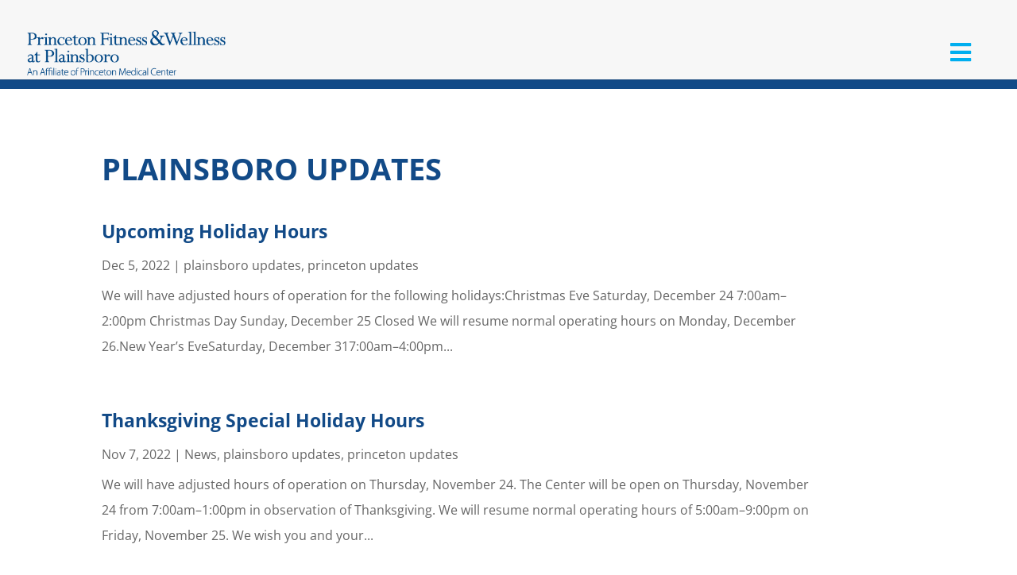

--- FILE ---
content_type: text/html; charset=UTF-8
request_url: https://princetonfitnessandwellness.com/plainsboro-updates/
body_size: 33814
content:
<!DOCTYPE html>
<html lang="en-US">
<head>
	<meta charset="UTF-8" />
<script type="text/javascript">
/* <![CDATA[ */
var gform;gform||(document.addEventListener("gform_main_scripts_loaded",function(){gform.scriptsLoaded=!0}),document.addEventListener("gform/theme/scripts_loaded",function(){gform.themeScriptsLoaded=!0}),window.addEventListener("DOMContentLoaded",function(){gform.domLoaded=!0}),gform={domLoaded:!1,scriptsLoaded:!1,themeScriptsLoaded:!1,isFormEditor:()=>"function"==typeof InitializeEditor,callIfLoaded:function(o){return!(!gform.domLoaded||!gform.scriptsLoaded||!gform.themeScriptsLoaded&&!gform.isFormEditor()||(gform.isFormEditor()&&console.warn("The use of gform.initializeOnLoaded() is deprecated in the form editor context and will be removed in Gravity Forms 3.1."),o(),0))},initializeOnLoaded:function(o){gform.callIfLoaded(o)||(document.addEventListener("gform_main_scripts_loaded",()=>{gform.scriptsLoaded=!0,gform.callIfLoaded(o)}),document.addEventListener("gform/theme/scripts_loaded",()=>{gform.themeScriptsLoaded=!0,gform.callIfLoaded(o)}),window.addEventListener("DOMContentLoaded",()=>{gform.domLoaded=!0,gform.callIfLoaded(o)}))},hooks:{action:{},filter:{}},addAction:function(o,r,e,t){gform.addHook("action",o,r,e,t)},addFilter:function(o,r,e,t){gform.addHook("filter",o,r,e,t)},doAction:function(o){gform.doHook("action",o,arguments)},applyFilters:function(o){return gform.doHook("filter",o,arguments)},removeAction:function(o,r){gform.removeHook("action",o,r)},removeFilter:function(o,r,e){gform.removeHook("filter",o,r,e)},addHook:function(o,r,e,t,n){null==gform.hooks[o][r]&&(gform.hooks[o][r]=[]);var d=gform.hooks[o][r];null==n&&(n=r+"_"+d.length),gform.hooks[o][r].push({tag:n,callable:e,priority:t=null==t?10:t})},doHook:function(r,o,e){var t;if(e=Array.prototype.slice.call(e,1),null!=gform.hooks[r][o]&&((o=gform.hooks[r][o]).sort(function(o,r){return o.priority-r.priority}),o.forEach(function(o){"function"!=typeof(t=o.callable)&&(t=window[t]),"action"==r?t.apply(null,e):e[0]=t.apply(null,e)})),"filter"==r)return e[0]},removeHook:function(o,r,t,n){var e;null!=gform.hooks[o][r]&&(e=(e=gform.hooks[o][r]).filter(function(o,r,e){return!!(null!=n&&n!=o.tag||null!=t&&t!=o.priority)}),gform.hooks[o][r]=e)}});
/* ]]> */
</script>

<meta http-equiv="X-UA-Compatible" content="IE=edge">
	<link rel="pingback" href="https://princetonfitnessandwellness.com/xmlrpc.php" />

	<script type="text/javascript">
		document.documentElement.className = 'js';
	</script>

	<link rel="preconnect" href="https://fonts.gstatic.com" crossorigin /><style id="et-divi-open-sans-inline-css">/* Original: https://fonts.googleapis.com/css?family=Open+Sans:300italic,400italic,600italic,700italic,800italic,400,300,600,700,800&#038;subset=latin,latin-ext&#038;display=swap *//* User Agent: Mozilla/5.0 (Unknown; Linux x86_64) AppleWebKit/538.1 (KHTML, like Gecko) Safari/538.1 Daum/4.1 */@font-face {font-family: 'Open Sans';font-style: italic;font-weight: 300;font-stretch: normal;font-display: swap;src: url(https://fonts.gstatic.com/s/opensans/v44/memQYaGs126MiZpBA-UFUIcVXSCEkx2cmqvXlWq8tWZ0Pw86hd0Rk5hkWV4exQ.ttf) format('truetype');}@font-face {font-family: 'Open Sans';font-style: italic;font-weight: 400;font-stretch: normal;font-display: swap;src: url(https://fonts.gstatic.com/s/opensans/v44/memQYaGs126MiZpBA-UFUIcVXSCEkx2cmqvXlWq8tWZ0Pw86hd0Rk8ZkWV4exQ.ttf) format('truetype');}@font-face {font-family: 'Open Sans';font-style: italic;font-weight: 600;font-stretch: normal;font-display: swap;src: url(https://fonts.gstatic.com/s/opensans/v44/memQYaGs126MiZpBA-UFUIcVXSCEkx2cmqvXlWq8tWZ0Pw86hd0RkxhjWV4exQ.ttf) format('truetype');}@font-face {font-family: 'Open Sans';font-style: italic;font-weight: 700;font-stretch: normal;font-display: swap;src: url(https://fonts.gstatic.com/s/opensans/v44/memQYaGs126MiZpBA-UFUIcVXSCEkx2cmqvXlWq8tWZ0Pw86hd0RkyFjWV4exQ.ttf) format('truetype');}@font-face {font-family: 'Open Sans';font-style: italic;font-weight: 800;font-stretch: normal;font-display: swap;src: url(https://fonts.gstatic.com/s/opensans/v44/memQYaGs126MiZpBA-UFUIcVXSCEkx2cmqvXlWq8tWZ0Pw86hd0Rk0ZjWV4exQ.ttf) format('truetype');}@font-face {font-family: 'Open Sans';font-style: normal;font-weight: 300;font-stretch: normal;font-display: swap;src: url(https://fonts.gstatic.com/s/opensans/v44/memSYaGs126MiZpBA-UvWbX2vVnXBbObj2OVZyOOSr4dVJWUgsiH0B4uaVc.ttf) format('truetype');}@font-face {font-family: 'Open Sans';font-style: normal;font-weight: 400;font-stretch: normal;font-display: swap;src: url(https://fonts.gstatic.com/s/opensans/v44/memSYaGs126MiZpBA-UvWbX2vVnXBbObj2OVZyOOSr4dVJWUgsjZ0B4uaVc.ttf) format('truetype');}@font-face {font-family: 'Open Sans';font-style: normal;font-weight: 600;font-stretch: normal;font-display: swap;src: url(https://fonts.gstatic.com/s/opensans/v44/memSYaGs126MiZpBA-UvWbX2vVnXBbObj2OVZyOOSr4dVJWUgsgH1x4uaVc.ttf) format('truetype');}@font-face {font-family: 'Open Sans';font-style: normal;font-weight: 700;font-stretch: normal;font-display: swap;src: url(https://fonts.gstatic.com/s/opensans/v44/memSYaGs126MiZpBA-UvWbX2vVnXBbObj2OVZyOOSr4dVJWUgsg-1x4uaVc.ttf) format('truetype');}@font-face {font-family: 'Open Sans';font-style: normal;font-weight: 800;font-stretch: normal;font-display: swap;src: url(https://fonts.gstatic.com/s/opensans/v44/memSYaGs126MiZpBA-UvWbX2vVnXBbObj2OVZyOOSr4dVJWUgshZ1x4uaVc.ttf) format('truetype');}/* User Agent: Mozilla/5.0 (Windows NT 6.1; WOW64; rv:27.0) Gecko/20100101 Firefox/27.0 */@font-face {font-family: 'Open Sans';font-style: italic;font-weight: 300;font-stretch: normal;font-display: swap;src: url(https://fonts.gstatic.com/l/font?kit=memQYaGs126MiZpBA-UFUIcVXSCEkx2cmqvXlWq8tWZ0Pw86hd0Rk5hkWV4exg&skey=743457fe2cc29280&v=v44) format('woff');}@font-face {font-family: 'Open Sans';font-style: italic;font-weight: 400;font-stretch: normal;font-display: swap;src: url(https://fonts.gstatic.com/l/font?kit=memQYaGs126MiZpBA-UFUIcVXSCEkx2cmqvXlWq8tWZ0Pw86hd0Rk8ZkWV4exg&skey=743457fe2cc29280&v=v44) format('woff');}@font-face {font-family: 'Open Sans';font-style: italic;font-weight: 600;font-stretch: normal;font-display: swap;src: url(https://fonts.gstatic.com/l/font?kit=memQYaGs126MiZpBA-UFUIcVXSCEkx2cmqvXlWq8tWZ0Pw86hd0RkxhjWV4exg&skey=743457fe2cc29280&v=v44) format('woff');}@font-face {font-family: 'Open Sans';font-style: italic;font-weight: 700;font-stretch: normal;font-display: swap;src: url(https://fonts.gstatic.com/l/font?kit=memQYaGs126MiZpBA-UFUIcVXSCEkx2cmqvXlWq8tWZ0Pw86hd0RkyFjWV4exg&skey=743457fe2cc29280&v=v44) format('woff');}@font-face {font-family: 'Open Sans';font-style: italic;font-weight: 800;font-stretch: normal;font-display: swap;src: url(https://fonts.gstatic.com/l/font?kit=memQYaGs126MiZpBA-UFUIcVXSCEkx2cmqvXlWq8tWZ0Pw86hd0Rk0ZjWV4exg&skey=743457fe2cc29280&v=v44) format('woff');}@font-face {font-family: 'Open Sans';font-style: normal;font-weight: 300;font-stretch: normal;font-display: swap;src: url(https://fonts.gstatic.com/l/font?kit=memSYaGs126MiZpBA-UvWbX2vVnXBbObj2OVZyOOSr4dVJWUgsiH0B4uaVQ&skey=62c1cbfccc78b4b2&v=v44) format('woff');}@font-face {font-family: 'Open Sans';font-style: normal;font-weight: 400;font-stretch: normal;font-display: swap;src: url(https://fonts.gstatic.com/l/font?kit=memSYaGs126MiZpBA-UvWbX2vVnXBbObj2OVZyOOSr4dVJWUgsjZ0B4uaVQ&skey=62c1cbfccc78b4b2&v=v44) format('woff');}@font-face {font-family: 'Open Sans';font-style: normal;font-weight: 600;font-stretch: normal;font-display: swap;src: url(https://fonts.gstatic.com/l/font?kit=memSYaGs126MiZpBA-UvWbX2vVnXBbObj2OVZyOOSr4dVJWUgsgH1x4uaVQ&skey=62c1cbfccc78b4b2&v=v44) format('woff');}@font-face {font-family: 'Open Sans';font-style: normal;font-weight: 700;font-stretch: normal;font-display: swap;src: url(https://fonts.gstatic.com/l/font?kit=memSYaGs126MiZpBA-UvWbX2vVnXBbObj2OVZyOOSr4dVJWUgsg-1x4uaVQ&skey=62c1cbfccc78b4b2&v=v44) format('woff');}@font-face {font-family: 'Open Sans';font-style: normal;font-weight: 800;font-stretch: normal;font-display: swap;src: url(https://fonts.gstatic.com/l/font?kit=memSYaGs126MiZpBA-UvWbX2vVnXBbObj2OVZyOOSr4dVJWUgshZ1x4uaVQ&skey=62c1cbfccc78b4b2&v=v44) format('woff');}/* User Agent: Mozilla/5.0 (Windows NT 6.3; rv:39.0) Gecko/20100101 Firefox/39.0 */@font-face {font-family: 'Open Sans';font-style: italic;font-weight: 300;font-stretch: normal;font-display: swap;src: url(https://fonts.gstatic.com/s/opensans/v44/memQYaGs126MiZpBA-UFUIcVXSCEkx2cmqvXlWq8tWZ0Pw86hd0Rk5hkWV4ewA.woff2) format('woff2');}@font-face {font-family: 'Open Sans';font-style: italic;font-weight: 400;font-stretch: normal;font-display: swap;src: url(https://fonts.gstatic.com/s/opensans/v44/memQYaGs126MiZpBA-UFUIcVXSCEkx2cmqvXlWq8tWZ0Pw86hd0Rk8ZkWV4ewA.woff2) format('woff2');}@font-face {font-family: 'Open Sans';font-style: italic;font-weight: 600;font-stretch: normal;font-display: swap;src: url(https://fonts.gstatic.com/s/opensans/v44/memQYaGs126MiZpBA-UFUIcVXSCEkx2cmqvXlWq8tWZ0Pw86hd0RkxhjWV4ewA.woff2) format('woff2');}@font-face {font-family: 'Open Sans';font-style: italic;font-weight: 700;font-stretch: normal;font-display: swap;src: url(https://fonts.gstatic.com/s/opensans/v44/memQYaGs126MiZpBA-UFUIcVXSCEkx2cmqvXlWq8tWZ0Pw86hd0RkyFjWV4ewA.woff2) format('woff2');}@font-face {font-family: 'Open Sans';font-style: italic;font-weight: 800;font-stretch: normal;font-display: swap;src: url(https://fonts.gstatic.com/s/opensans/v44/memQYaGs126MiZpBA-UFUIcVXSCEkx2cmqvXlWq8tWZ0Pw86hd0Rk0ZjWV4ewA.woff2) format('woff2');}@font-face {font-family: 'Open Sans';font-style: normal;font-weight: 300;font-stretch: normal;font-display: swap;src: url(https://fonts.gstatic.com/s/opensans/v44/memSYaGs126MiZpBA-UvWbX2vVnXBbObj2OVZyOOSr4dVJWUgsiH0B4uaVI.woff2) format('woff2');}@font-face {font-family: 'Open Sans';font-style: normal;font-weight: 400;font-stretch: normal;font-display: swap;src: url(https://fonts.gstatic.com/s/opensans/v44/memSYaGs126MiZpBA-UvWbX2vVnXBbObj2OVZyOOSr4dVJWUgsjZ0B4uaVI.woff2) format('woff2');}@font-face {font-family: 'Open Sans';font-style: normal;font-weight: 600;font-stretch: normal;font-display: swap;src: url(https://fonts.gstatic.com/s/opensans/v44/memSYaGs126MiZpBA-UvWbX2vVnXBbObj2OVZyOOSr4dVJWUgsgH1x4uaVI.woff2) format('woff2');}@font-face {font-family: 'Open Sans';font-style: normal;font-weight: 700;font-stretch: normal;font-display: swap;src: url(https://fonts.gstatic.com/s/opensans/v44/memSYaGs126MiZpBA-UvWbX2vVnXBbObj2OVZyOOSr4dVJWUgsg-1x4uaVI.woff2) format('woff2');}@font-face {font-family: 'Open Sans';font-style: normal;font-weight: 800;font-stretch: normal;font-display: swap;src: url(https://fonts.gstatic.com/s/opensans/v44/memSYaGs126MiZpBA-UvWbX2vVnXBbObj2OVZyOOSr4dVJWUgshZ1x4uaVI.woff2) format('woff2');}</style><meta name='robots' content='index, follow, max-image-preview:large, max-snippet:-1, max-video-preview:-1' />
<script type="text/javascript">
			let jqueryParams=[],jQuery=function(r){return jqueryParams=[...jqueryParams,r],jQuery},$=function(r){return jqueryParams=[...jqueryParams,r],$};window.jQuery=jQuery,window.$=jQuery;let customHeadScripts=!1;jQuery.fn=jQuery.prototype={},$.fn=jQuery.prototype={},jQuery.noConflict=function(r){if(window.jQuery)return jQuery=window.jQuery,$=window.jQuery,customHeadScripts=!0,jQuery.noConflict},jQuery.ready=function(r){jqueryParams=[...jqueryParams,r]},$.ready=function(r){jqueryParams=[...jqueryParams,r]},jQuery.load=function(r){jqueryParams=[...jqueryParams,r]},$.load=function(r){jqueryParams=[...jqueryParams,r]},jQuery.fn.ready=function(r){jqueryParams=[...jqueryParams,r]},$.fn.ready=function(r){jqueryParams=[...jqueryParams,r]};</script>
	<!-- This site is optimized with the Yoast SEO plugin v26.1.1 - https://yoast.com/wordpress/plugins/seo/ -->
	<title>Plainsboro Updates - Princeton Fitness and Wellness</title>
	<meta name="description" content="Center Updates - keep your eye on this page for pool closings, holiday hours, and any last minute updates for the fitness center." />
	<link rel="canonical" href="https://princetonfitnessandwellness.com/plainsboro-updates/" />
	<meta property="og:locale" content="en_US" />
	<meta property="og:type" content="article" />
	<meta property="og:title" content="Plainsboro Updates - Princeton Fitness and Wellness" />
	<meta property="og:description" content="Center Updates - keep your eye on this page for pool closings, holiday hours, and any last minute updates for the fitness center." />
	<meta property="og:url" content="https://princetonfitnessandwellness.com/plainsboro-updates/" />
	<meta property="og:site_name" content="Princeton Fitness and Wellness" />
	<meta property="article:publisher" content="https://www.facebook.com/PrincetonFitnessWellnessCenter/" />
	<meta property="article:modified_time" content="2022-03-17T16:24:06+00:00" />
	<meta property="og:image" content="https://princetonfitnessandwellness.com/wp-content/uploads/2020/01/princeton_collage_newpool-1024x512.png" />
	<meta property="og:image:width" content="1024" />
	<meta property="og:image:height" content="512" />
	<meta property="og:image:type" content="image/png" />
	<meta name="twitter:card" content="summary_large_image" />
	<meta name="twitter:site" content="@PrincetonFW" />
	<meta name="twitter:label1" content="Est. reading time" />
	<meta name="twitter:data1" content="2 minutes" />
	<script type="application/ld+json" class="yoast-schema-graph">{"@context":"https://schema.org","@graph":[{"@type":"WebPage","@id":"https://princetonfitnessandwellness.com/plainsboro-updates/","url":"https://princetonfitnessandwellness.com/plainsboro-updates/","name":"Plainsboro Updates - Princeton Fitness and Wellness","isPartOf":{"@id":"https://princetonfitnessandwellness.com/#website"},"datePublished":"2020-01-03T13:35:03+00:00","dateModified":"2022-03-17T16:24:06+00:00","description":"Center Updates - keep your eye on this page for pool closings, holiday hours, and any last minute updates for the fitness center.","breadcrumb":{"@id":"https://princetonfitnessandwellness.com/plainsboro-updates/#breadcrumb"},"inLanguage":"en-US","potentialAction":[{"@type":"ReadAction","target":["https://princetonfitnessandwellness.com/plainsboro-updates/"]}]},{"@type":"BreadcrumbList","@id":"https://princetonfitnessandwellness.com/plainsboro-updates/#breadcrumb","itemListElement":[{"@type":"ListItem","position":1,"name":"Home","item":"https://princetonfitnessandwellness.com/"},{"@type":"ListItem","position":2,"name":"Plainsboro Updates"}]},{"@type":"WebSite","@id":"https://princetonfitnessandwellness.com/#website","url":"https://princetonfitnessandwellness.com/","name":"Princeton Fitness and Wellness","description":"Professional Fitness and Wellness Services","publisher":{"@id":"https://princetonfitnessandwellness.com/#organization"},"potentialAction":[{"@type":"SearchAction","target":{"@type":"EntryPoint","urlTemplate":"https://princetonfitnessandwellness.com/?s={search_term_string}"},"query-input":{"@type":"PropertyValueSpecification","valueRequired":true,"valueName":"search_term_string"}}],"inLanguage":"en-US"},{"@type":"Organization","@id":"https://princetonfitnessandwellness.com/#organization","name":"Princeton Fitness and Wellness: An Affiliate of Princeton Medical Center","url":"https://princetonfitnessandwellness.com/","logo":{"@type":"ImageObject","inLanguage":"en-US","@id":"https://princetonfitnessandwellness.com/#/schema/logo/image/","url":"https://princetonfitnessandwellness.com/wp-content/uploads/2020/01/Princeton-Fitness-Wellness-at-Plainsboro-One-Color@2x.png","contentUrl":"https://princetonfitnessandwellness.com/wp-content/uploads/2020/01/Princeton-Fitness-Wellness-at-Plainsboro-One-Color@2x.png","width":392,"height":89,"caption":"Princeton Fitness and Wellness: An Affiliate of Princeton Medical Center"},"image":{"@id":"https://princetonfitnessandwellness.com/#/schema/logo/image/"},"sameAs":["https://www.facebook.com/PrincetonFitnessWellnessCenter/","https://x.com/PrincetonFW","https://www.instagram.com/princetonfitandwell/"]}]}</script>
	<!-- / Yoast SEO plugin. -->


<link rel='dns-prefetch' href='//a.omappapi.com' />
<link rel="alternate" type="application/rss+xml" title="Princeton Fitness and Wellness &raquo; Feed" href="https://princetonfitnessandwellness.com/feed/" />
<link rel="alternate" type="application/rss+xml" title="Princeton Fitness and Wellness &raquo; Comments Feed" href="https://princetonfitnessandwellness.com/comments/feed/" />
		<style>
			.lazyload,
			.lazyloading {
				max-width: 100%;
			}
		</style>
		<meta content="Divi Child 02 v.3.19.5.1551965437" name="generator"/><style id='wp-block-library-theme-inline-css' type='text/css'>
.wp-block-audio :where(figcaption){color:#555;font-size:13px;text-align:center}.is-dark-theme .wp-block-audio :where(figcaption){color:#ffffffa6}.wp-block-audio{margin:0 0 1em}.wp-block-code{border:1px solid #ccc;border-radius:4px;font-family:Menlo,Consolas,monaco,monospace;padding:.8em 1em}.wp-block-embed :where(figcaption){color:#555;font-size:13px;text-align:center}.is-dark-theme .wp-block-embed :where(figcaption){color:#ffffffa6}.wp-block-embed{margin:0 0 1em}.blocks-gallery-caption{color:#555;font-size:13px;text-align:center}.is-dark-theme .blocks-gallery-caption{color:#ffffffa6}:root :where(.wp-block-image figcaption){color:#555;font-size:13px;text-align:center}.is-dark-theme :root :where(.wp-block-image figcaption){color:#ffffffa6}.wp-block-image{margin:0 0 1em}.wp-block-pullquote{border-bottom:4px solid;border-top:4px solid;color:currentColor;margin-bottom:1.75em}.wp-block-pullquote cite,.wp-block-pullquote footer,.wp-block-pullquote__citation{color:currentColor;font-size:.8125em;font-style:normal;text-transform:uppercase}.wp-block-quote{border-left:.25em solid;margin:0 0 1.75em;padding-left:1em}.wp-block-quote cite,.wp-block-quote footer{color:currentColor;font-size:.8125em;font-style:normal;position:relative}.wp-block-quote:where(.has-text-align-right){border-left:none;border-right:.25em solid;padding-left:0;padding-right:1em}.wp-block-quote:where(.has-text-align-center){border:none;padding-left:0}.wp-block-quote.is-large,.wp-block-quote.is-style-large,.wp-block-quote:where(.is-style-plain){border:none}.wp-block-search .wp-block-search__label{font-weight:700}.wp-block-search__button{border:1px solid #ccc;padding:.375em .625em}:where(.wp-block-group.has-background){padding:1.25em 2.375em}.wp-block-separator.has-css-opacity{opacity:.4}.wp-block-separator{border:none;border-bottom:2px solid;margin-left:auto;margin-right:auto}.wp-block-separator.has-alpha-channel-opacity{opacity:1}.wp-block-separator:not(.is-style-wide):not(.is-style-dots){width:100px}.wp-block-separator.has-background:not(.is-style-dots){border-bottom:none;height:1px}.wp-block-separator.has-background:not(.is-style-wide):not(.is-style-dots){height:2px}.wp-block-table{margin:0 0 1em}.wp-block-table td,.wp-block-table th{word-break:normal}.wp-block-table :where(figcaption){color:#555;font-size:13px;text-align:center}.is-dark-theme .wp-block-table :where(figcaption){color:#ffffffa6}.wp-block-video :where(figcaption){color:#555;font-size:13px;text-align:center}.is-dark-theme .wp-block-video :where(figcaption){color:#ffffffa6}.wp-block-video{margin:0 0 1em}:root :where(.wp-block-template-part.has-background){margin-bottom:0;margin-top:0;padding:1.25em 2.375em}
</style>
<link rel='stylesheet' id='wp-components-css' href='https://princetonfitnessandwellness.com/wp-includes/css/dist/components/style.min.css?ver=6.8.3' type='text/css' media='all' />
<link rel='stylesheet' id='wp-preferences-css' href='https://princetonfitnessandwellness.com/wp-includes/css/dist/preferences/style.min.css?ver=6.8.3' type='text/css' media='all' />
<link rel='stylesheet' id='wp-block-editor-css' href='https://princetonfitnessandwellness.com/wp-includes/css/dist/block-editor/style.min.css?ver=6.8.3' type='text/css' media='all' />
<link rel='stylesheet' id='popup-maker-block-library-style-css' href='https://princetonfitnessandwellness.com/wp-content/plugins/popup-maker/dist/packages/block-library-style.css?ver=dbea705cfafe089d65f1' type='text/css' media='all' />
<style id='feedzy-rss-feeds-loop-style-inline-css' type='text/css'>
.wp-block-feedzy-rss-feeds-loop{display:grid;gap:24px;grid-template-columns:repeat(1,1fr)}@media(min-width:782px){.wp-block-feedzy-rss-feeds-loop.feedzy-loop-columns-2,.wp-block-feedzy-rss-feeds-loop.feedzy-loop-columns-3,.wp-block-feedzy-rss-feeds-loop.feedzy-loop-columns-4,.wp-block-feedzy-rss-feeds-loop.feedzy-loop-columns-5{grid-template-columns:repeat(2,1fr)}}@media(min-width:960px){.wp-block-feedzy-rss-feeds-loop.feedzy-loop-columns-2{grid-template-columns:repeat(2,1fr)}.wp-block-feedzy-rss-feeds-loop.feedzy-loop-columns-3{grid-template-columns:repeat(3,1fr)}.wp-block-feedzy-rss-feeds-loop.feedzy-loop-columns-4{grid-template-columns:repeat(4,1fr)}.wp-block-feedzy-rss-feeds-loop.feedzy-loop-columns-5{grid-template-columns:repeat(5,1fr)}}.wp-block-feedzy-rss-feeds-loop .wp-block-image.is-style-rounded img{border-radius:9999px}.wp-block-feedzy-rss-feeds-loop .wp-block-image:has(:is(img:not([src]),img[src=""])){display:none}

</style>
<style id='global-styles-inline-css' type='text/css'>
:root{--wp--preset--aspect-ratio--square: 1;--wp--preset--aspect-ratio--4-3: 4/3;--wp--preset--aspect-ratio--3-4: 3/4;--wp--preset--aspect-ratio--3-2: 3/2;--wp--preset--aspect-ratio--2-3: 2/3;--wp--preset--aspect-ratio--16-9: 16/9;--wp--preset--aspect-ratio--9-16: 9/16;--wp--preset--color--black: #000000;--wp--preset--color--cyan-bluish-gray: #abb8c3;--wp--preset--color--white: #ffffff;--wp--preset--color--pale-pink: #f78da7;--wp--preset--color--vivid-red: #cf2e2e;--wp--preset--color--luminous-vivid-orange: #ff6900;--wp--preset--color--luminous-vivid-amber: #fcb900;--wp--preset--color--light-green-cyan: #7bdcb5;--wp--preset--color--vivid-green-cyan: #00d084;--wp--preset--color--pale-cyan-blue: #8ed1fc;--wp--preset--color--vivid-cyan-blue: #0693e3;--wp--preset--color--vivid-purple: #9b51e0;--wp--preset--gradient--vivid-cyan-blue-to-vivid-purple: linear-gradient(135deg,rgba(6,147,227,1) 0%,rgb(155,81,224) 100%);--wp--preset--gradient--light-green-cyan-to-vivid-green-cyan: linear-gradient(135deg,rgb(122,220,180) 0%,rgb(0,208,130) 100%);--wp--preset--gradient--luminous-vivid-amber-to-luminous-vivid-orange: linear-gradient(135deg,rgba(252,185,0,1) 0%,rgba(255,105,0,1) 100%);--wp--preset--gradient--luminous-vivid-orange-to-vivid-red: linear-gradient(135deg,rgba(255,105,0,1) 0%,rgb(207,46,46) 100%);--wp--preset--gradient--very-light-gray-to-cyan-bluish-gray: linear-gradient(135deg,rgb(238,238,238) 0%,rgb(169,184,195) 100%);--wp--preset--gradient--cool-to-warm-spectrum: linear-gradient(135deg,rgb(74,234,220) 0%,rgb(151,120,209) 20%,rgb(207,42,186) 40%,rgb(238,44,130) 60%,rgb(251,105,98) 80%,rgb(254,248,76) 100%);--wp--preset--gradient--blush-light-purple: linear-gradient(135deg,rgb(255,206,236) 0%,rgb(152,150,240) 100%);--wp--preset--gradient--blush-bordeaux: linear-gradient(135deg,rgb(254,205,165) 0%,rgb(254,45,45) 50%,rgb(107,0,62) 100%);--wp--preset--gradient--luminous-dusk: linear-gradient(135deg,rgb(255,203,112) 0%,rgb(199,81,192) 50%,rgb(65,88,208) 100%);--wp--preset--gradient--pale-ocean: linear-gradient(135deg,rgb(255,245,203) 0%,rgb(182,227,212) 50%,rgb(51,167,181) 100%);--wp--preset--gradient--electric-grass: linear-gradient(135deg,rgb(202,248,128) 0%,rgb(113,206,126) 100%);--wp--preset--gradient--midnight: linear-gradient(135deg,rgb(2,3,129) 0%,rgb(40,116,252) 100%);--wp--preset--font-size--small: 13px;--wp--preset--font-size--medium: 20px;--wp--preset--font-size--large: 36px;--wp--preset--font-size--x-large: 42px;--wp--preset--spacing--20: 0.44rem;--wp--preset--spacing--30: 0.67rem;--wp--preset--spacing--40: 1rem;--wp--preset--spacing--50: 1.5rem;--wp--preset--spacing--60: 2.25rem;--wp--preset--spacing--70: 3.38rem;--wp--preset--spacing--80: 5.06rem;--wp--preset--shadow--natural: 6px 6px 9px rgba(0, 0, 0, 0.2);--wp--preset--shadow--deep: 12px 12px 50px rgba(0, 0, 0, 0.4);--wp--preset--shadow--sharp: 6px 6px 0px rgba(0, 0, 0, 0.2);--wp--preset--shadow--outlined: 6px 6px 0px -3px rgba(255, 255, 255, 1), 6px 6px rgba(0, 0, 0, 1);--wp--preset--shadow--crisp: 6px 6px 0px rgba(0, 0, 0, 1);}:root { --wp--style--global--content-size: 823px;--wp--style--global--wide-size: 1080px; }:where(body) { margin: 0; }.wp-site-blocks > .alignleft { float: left; margin-right: 2em; }.wp-site-blocks > .alignright { float: right; margin-left: 2em; }.wp-site-blocks > .aligncenter { justify-content: center; margin-left: auto; margin-right: auto; }:where(.is-layout-flex){gap: 0.5em;}:where(.is-layout-grid){gap: 0.5em;}.is-layout-flow > .alignleft{float: left;margin-inline-start: 0;margin-inline-end: 2em;}.is-layout-flow > .alignright{float: right;margin-inline-start: 2em;margin-inline-end: 0;}.is-layout-flow > .aligncenter{margin-left: auto !important;margin-right: auto !important;}.is-layout-constrained > .alignleft{float: left;margin-inline-start: 0;margin-inline-end: 2em;}.is-layout-constrained > .alignright{float: right;margin-inline-start: 2em;margin-inline-end: 0;}.is-layout-constrained > .aligncenter{margin-left: auto !important;margin-right: auto !important;}.is-layout-constrained > :where(:not(.alignleft):not(.alignright):not(.alignfull)){max-width: var(--wp--style--global--content-size);margin-left: auto !important;margin-right: auto !important;}.is-layout-constrained > .alignwide{max-width: var(--wp--style--global--wide-size);}body .is-layout-flex{display: flex;}.is-layout-flex{flex-wrap: wrap;align-items: center;}.is-layout-flex > :is(*, div){margin: 0;}body .is-layout-grid{display: grid;}.is-layout-grid > :is(*, div){margin: 0;}body{padding-top: 0px;padding-right: 0px;padding-bottom: 0px;padding-left: 0px;}:root :where(.wp-element-button, .wp-block-button__link){background-color: #32373c;border-width: 0;color: #fff;font-family: inherit;font-size: inherit;line-height: inherit;padding: calc(0.667em + 2px) calc(1.333em + 2px);text-decoration: none;}.has-black-color{color: var(--wp--preset--color--black) !important;}.has-cyan-bluish-gray-color{color: var(--wp--preset--color--cyan-bluish-gray) !important;}.has-white-color{color: var(--wp--preset--color--white) !important;}.has-pale-pink-color{color: var(--wp--preset--color--pale-pink) !important;}.has-vivid-red-color{color: var(--wp--preset--color--vivid-red) !important;}.has-luminous-vivid-orange-color{color: var(--wp--preset--color--luminous-vivid-orange) !important;}.has-luminous-vivid-amber-color{color: var(--wp--preset--color--luminous-vivid-amber) !important;}.has-light-green-cyan-color{color: var(--wp--preset--color--light-green-cyan) !important;}.has-vivid-green-cyan-color{color: var(--wp--preset--color--vivid-green-cyan) !important;}.has-pale-cyan-blue-color{color: var(--wp--preset--color--pale-cyan-blue) !important;}.has-vivid-cyan-blue-color{color: var(--wp--preset--color--vivid-cyan-blue) !important;}.has-vivid-purple-color{color: var(--wp--preset--color--vivid-purple) !important;}.has-black-background-color{background-color: var(--wp--preset--color--black) !important;}.has-cyan-bluish-gray-background-color{background-color: var(--wp--preset--color--cyan-bluish-gray) !important;}.has-white-background-color{background-color: var(--wp--preset--color--white) !important;}.has-pale-pink-background-color{background-color: var(--wp--preset--color--pale-pink) !important;}.has-vivid-red-background-color{background-color: var(--wp--preset--color--vivid-red) !important;}.has-luminous-vivid-orange-background-color{background-color: var(--wp--preset--color--luminous-vivid-orange) !important;}.has-luminous-vivid-amber-background-color{background-color: var(--wp--preset--color--luminous-vivid-amber) !important;}.has-light-green-cyan-background-color{background-color: var(--wp--preset--color--light-green-cyan) !important;}.has-vivid-green-cyan-background-color{background-color: var(--wp--preset--color--vivid-green-cyan) !important;}.has-pale-cyan-blue-background-color{background-color: var(--wp--preset--color--pale-cyan-blue) !important;}.has-vivid-cyan-blue-background-color{background-color: var(--wp--preset--color--vivid-cyan-blue) !important;}.has-vivid-purple-background-color{background-color: var(--wp--preset--color--vivid-purple) !important;}.has-black-border-color{border-color: var(--wp--preset--color--black) !important;}.has-cyan-bluish-gray-border-color{border-color: var(--wp--preset--color--cyan-bluish-gray) !important;}.has-white-border-color{border-color: var(--wp--preset--color--white) !important;}.has-pale-pink-border-color{border-color: var(--wp--preset--color--pale-pink) !important;}.has-vivid-red-border-color{border-color: var(--wp--preset--color--vivid-red) !important;}.has-luminous-vivid-orange-border-color{border-color: var(--wp--preset--color--luminous-vivid-orange) !important;}.has-luminous-vivid-amber-border-color{border-color: var(--wp--preset--color--luminous-vivid-amber) !important;}.has-light-green-cyan-border-color{border-color: var(--wp--preset--color--light-green-cyan) !important;}.has-vivid-green-cyan-border-color{border-color: var(--wp--preset--color--vivid-green-cyan) !important;}.has-pale-cyan-blue-border-color{border-color: var(--wp--preset--color--pale-cyan-blue) !important;}.has-vivid-cyan-blue-border-color{border-color: var(--wp--preset--color--vivid-cyan-blue) !important;}.has-vivid-purple-border-color{border-color: var(--wp--preset--color--vivid-purple) !important;}.has-vivid-cyan-blue-to-vivid-purple-gradient-background{background: var(--wp--preset--gradient--vivid-cyan-blue-to-vivid-purple) !important;}.has-light-green-cyan-to-vivid-green-cyan-gradient-background{background: var(--wp--preset--gradient--light-green-cyan-to-vivid-green-cyan) !important;}.has-luminous-vivid-amber-to-luminous-vivid-orange-gradient-background{background: var(--wp--preset--gradient--luminous-vivid-amber-to-luminous-vivid-orange) !important;}.has-luminous-vivid-orange-to-vivid-red-gradient-background{background: var(--wp--preset--gradient--luminous-vivid-orange-to-vivid-red) !important;}.has-very-light-gray-to-cyan-bluish-gray-gradient-background{background: var(--wp--preset--gradient--very-light-gray-to-cyan-bluish-gray) !important;}.has-cool-to-warm-spectrum-gradient-background{background: var(--wp--preset--gradient--cool-to-warm-spectrum) !important;}.has-blush-light-purple-gradient-background{background: var(--wp--preset--gradient--blush-light-purple) !important;}.has-blush-bordeaux-gradient-background{background: var(--wp--preset--gradient--blush-bordeaux) !important;}.has-luminous-dusk-gradient-background{background: var(--wp--preset--gradient--luminous-dusk) !important;}.has-pale-ocean-gradient-background{background: var(--wp--preset--gradient--pale-ocean) !important;}.has-electric-grass-gradient-background{background: var(--wp--preset--gradient--electric-grass) !important;}.has-midnight-gradient-background{background: var(--wp--preset--gradient--midnight) !important;}.has-small-font-size{font-size: var(--wp--preset--font-size--small) !important;}.has-medium-font-size{font-size: var(--wp--preset--font-size--medium) !important;}.has-large-font-size{font-size: var(--wp--preset--font-size--large) !important;}.has-x-large-font-size{font-size: var(--wp--preset--font-size--x-large) !important;}
:where(.wp-block-post-template.is-layout-flex){gap: 1.25em;}:where(.wp-block-post-template.is-layout-grid){gap: 1.25em;}
:where(.wp-block-columns.is-layout-flex){gap: 2em;}:where(.wp-block-columns.is-layout-grid){gap: 2em;}
:root :where(.wp-block-pullquote){font-size: 1.5em;line-height: 1.6;}
</style>
<link rel='stylesheet' id='df-style-css' href='https://princetonfitnessandwellness.com/wp-content/plugins/divifilter/df-style.css?ver=3.8.4' type='text/css' media='all' />
<link rel='stylesheet' id='popup-maker-site-css' href='//princetonfitnessandwellness.com/wp-content/uploads/pum/pum-site-styles.css?generated=1756998636&#038;ver=1.21.4' type='text/css' media='all' />
<link rel='stylesheet' id='ubermenu-css' href='https://princetonfitnessandwellness.com/wp-content/plugins/ubermenu/pro/assets/css/ubermenu.min.css?ver=3.8.5' type='text/css' media='all' />
<link rel='stylesheet' id='ubermenu-font-awesome-all-css' href='https://princetonfitnessandwellness.com/wp-content/plugins/ubermenu/assets/fontawesome/css/all.min.css?ver=6.8.3' type='text/css' media='all' />
<link rel='stylesheet' id='divi-style-parent-css' href='https://princetonfitnessandwellness.com/wp-content/themes/Divi/style-static.min.css?ver=4.27.4' type='text/css' media='all' />
<link rel='stylesheet' id='divi-style-pum-css' href='https://princetonfitnessandwellness.com/wp-content/themes/FWClub/style.css?ver=4.27.4' type='text/css' media='all' />
<script type="text/javascript" src="https://princetonfitnessandwellness.com/wp-includes/js/jquery/jquery.min.js?ver=3.7.1" id="jquery-core-js"></script>
<script type="text/javascript" src="https://princetonfitnessandwellness.com/wp-includes/js/jquery/jquery-migrate.min.js?ver=3.4.1" id="jquery-migrate-js"></script>
<script type="text/javascript" id="jquery-js-after">
/* <![CDATA[ */
jqueryParams.length&&$.each(jqueryParams,function(e,r){if("function"==typeof r){var n=String(r);n.replace("$","jQuery");var a=new Function("return "+n)();$(document).ready(a)}});
/* ]]> */
</script>
<link rel="https://api.w.org/" href="https://princetonfitnessandwellness.com/wp-json/" /><link rel="alternate" title="JSON" type="application/json" href="https://princetonfitnessandwellness.com/wp-json/wp/v2/pages/80348" /><link rel="EditURI" type="application/rsd+xml" title="RSD" href="https://princetonfitnessandwellness.com/xmlrpc.php?rsd" />
<link rel='shortlink' href='https://princetonfitnessandwellness.com/?p=80348' />
<link rel="alternate" title="oEmbed (JSON)" type="application/json+oembed" href="https://princetonfitnessandwellness.com/wp-json/oembed/1.0/embed?url=https%3A%2F%2Fprincetonfitnessandwellness.com%2Fplainsboro-updates%2F" />
<link rel="alternate" title="oEmbed (XML)" type="text/xml+oembed" href="https://princetonfitnessandwellness.com/wp-json/oembed/1.0/embed?url=https%3A%2F%2Fprincetonfitnessandwellness.com%2Fplainsboro-updates%2F&#038;format=xml" />
<style type="text/css">
.feedzy-rss-link-icon:after {
	content: url("https://princetonfitnessandwellness.com/wp-content/plugins/feedzy-rss-feeds/img/external-link.png");
	margin-left: 3px;
}
</style>
		<style id="ubermenu-custom-generated-css">
/** Font Awesome 4 Compatibility **/
.fa{font-style:normal;font-variant:normal;font-weight:normal;font-family:FontAwesome;}

/** UberMenu Responsive Styles (Breakpoint Setting) **/
@media screen and (min-width: 1351px){
  .ubermenu{ display:block !important; } .ubermenu-responsive .ubermenu-item.ubermenu-hide-desktop{ display:none !important; } .ubermenu-responsive.ubermenu-retractors-responsive .ubermenu-retractor-mobile{ display:none; }  /* Top level items full height */ .ubermenu.ubermenu-horizontal.ubermenu-items-vstretch .ubermenu-nav{   display:flex;   align-items:stretch; } .ubermenu.ubermenu-horizontal.ubermenu-items-vstretch .ubermenu-item.ubermenu-item-level-0{   display:flex;   flex-direction:column; } .ubermenu.ubermenu-horizontal.ubermenu-items-vstretch .ubermenu-item.ubermenu-item-level-0 > .ubermenu-target{   flex:1;   display:flex;   align-items:center; flex-wrap:wrap; } .ubermenu.ubermenu-horizontal.ubermenu-items-vstretch .ubermenu-item.ubermenu-item-level-0 > .ubermenu-target > .ubermenu-target-divider{ position:static; flex-basis:100%; } .ubermenu.ubermenu-horizontal.ubermenu-items-vstretch .ubermenu-item.ubermenu-item-level-0 > .ubermenu-target.ubermenu-item-layout-image_left > .ubermenu-target-text{ padding-left:1em; } .ubermenu.ubermenu-horizontal.ubermenu-items-vstretch .ubermenu-item.ubermenu-item-level-0 > .ubermenu-target.ubermenu-item-layout-image_right > .ubermenu-target-text{ padding-right:1em; } .ubermenu.ubermenu-horizontal.ubermenu-items-vstretch .ubermenu-item.ubermenu-item-level-0 > .ubermenu-target.ubermenu-item-layout-image_above, .ubermenu.ubermenu-horizontal.ubermenu-items-vstretch .ubermenu-item.ubermenu-item-level-0 > .ubermenu-target.ubermenu-item-layout-image_below{ flex-direction:column; } .ubermenu.ubermenu-horizontal.ubermenu-items-vstretch .ubermenu-item.ubermenu-item-level-0 > .ubermenu-submenu-drop{   top:100%; } .ubermenu.ubermenu-horizontal.ubermenu-items-vstretch .ubermenu-item-level-0:not(.ubermenu-align-right) + .ubermenu-item.ubermenu-align-right{ margin-left:auto; } .ubermenu.ubermenu-horizontal.ubermenu-items-vstretch .ubermenu-item.ubermenu-item-level-0 > .ubermenu-target.ubermenu-content-align-left{   justify-content:flex-start; } .ubermenu.ubermenu-horizontal.ubermenu-items-vstretch .ubermenu-item.ubermenu-item-level-0 > .ubermenu-target.ubermenu-content-align-center{   justify-content:center; } .ubermenu.ubermenu-horizontal.ubermenu-items-vstretch .ubermenu-item.ubermenu-item-level-0 > .ubermenu-target.ubermenu-content-align-right{   justify-content:flex-end; }  /* Force current submenu always open but below others */ .ubermenu-force-current-submenu .ubermenu-item-level-0.ubermenu-current-menu-item > .ubermenu-submenu-drop, .ubermenu-force-current-submenu .ubermenu-item-level-0.ubermenu-current-menu-ancestor > .ubermenu-submenu-drop {     display: block!important;     opacity: 1!important;     visibility: visible!important;     margin: 0!important;     top: auto!important;     height: auto;     z-index:19; }   /* Invert Horizontal menu to make subs go up */ .ubermenu-invert.ubermenu-horizontal .ubermenu-item-level-0 > .ubermenu-submenu-drop, .ubermenu-invert.ubermenu-horizontal.ubermenu-items-vstretch .ubermenu-item.ubermenu-item-level-0>.ubermenu-submenu-drop{  top:auto;  bottom:100%; } .ubermenu-invert.ubermenu-horizontal.ubermenu-sub-indicators .ubermenu-item-level-0.ubermenu-has-submenu-drop > .ubermenu-target > .ubermenu-sub-indicator{ transform:rotate(180deg); } /* Make second level flyouts fly up */ .ubermenu-invert.ubermenu-horizontal .ubermenu-submenu .ubermenu-item.ubermenu-active > .ubermenu-submenu-type-flyout{     top:auto;     bottom:0; } /* Clip the submenus properly when inverted */ .ubermenu-invert.ubermenu-horizontal .ubermenu-item-level-0 > .ubermenu-submenu-drop{     clip: rect(-5000px,5000px,auto,-5000px); }    /* Invert Vertical menu to make subs go left */ .ubermenu-invert.ubermenu-vertical .ubermenu-item-level-0 > .ubermenu-submenu-drop{   right:100%;   left:auto; } .ubermenu-invert.ubermenu-vertical.ubermenu-sub-indicators .ubermenu-item-level-0.ubermenu-item-has-children > .ubermenu-target > .ubermenu-sub-indicator{   right:auto;   left:10px; transform:rotate(90deg); } .ubermenu-vertical.ubermenu-invert .ubermenu-item > .ubermenu-submenu-drop {   clip: rect(-5000px,5000px,5000px,-5000px); } /* Vertical Flyout > Flyout */ .ubermenu-vertical.ubermenu-invert.ubermenu-sub-indicators .ubermenu-has-submenu-drop > .ubermenu-target{   padding-left:25px; } .ubermenu-vertical.ubermenu-invert .ubermenu-item > .ubermenu-target > .ubermenu-sub-indicator {   right:auto;   left:10px;   transform:rotate(90deg); } .ubermenu-vertical.ubermenu-invert .ubermenu-item > .ubermenu-submenu-drop.ubermenu-submenu-type-flyout, .ubermenu-vertical.ubermenu-invert .ubermenu-submenu-type-flyout > .ubermenu-item > .ubermenu-submenu-drop {   right: 100%;   left: auto; }  .ubermenu-responsive-toggle{ display:none; }
}
@media screen and (max-width: 1350px){
   .ubermenu-responsive-toggle, .ubermenu-sticky-toggle-wrapper { display: block; }  .ubermenu-responsive{ width:100%; max-height:600px; visibility:visible; overflow:visible;  -webkit-transition:max-height 1s ease-in; transition:max-height .3s ease-in; } .ubermenu-responsive.ubermenu-mobile-accordion:not(.ubermenu-mobile-modal):not(.ubermenu-in-transition):not(.ubermenu-responsive-collapse){ max-height:none; } .ubermenu-responsive.ubermenu-items-align-center{   text-align:left; } .ubermenu-responsive.ubermenu{ margin:0; } .ubermenu-responsive.ubermenu .ubermenu-nav{ display:block; }  .ubermenu-responsive.ubermenu-responsive-nocollapse, .ubermenu-repsonsive.ubermenu-no-transitions{ display:block; max-height:none; }  .ubermenu-responsive.ubermenu-responsive-collapse{ max-height:none; visibility:visible; overflow:visible; } .ubermenu-responsive.ubermenu-responsive-collapse{ max-height:0; overflow:hidden !important; visibility:hidden; } .ubermenu-responsive.ubermenu-in-transition, .ubermenu-responsive.ubermenu-in-transition .ubermenu-nav{ overflow:hidden !important; visibility:visible; } .ubermenu-responsive.ubermenu-responsive-collapse:not(.ubermenu-in-transition){ border-top-width:0; border-bottom-width:0; } .ubermenu-responsive.ubermenu-responsive-collapse .ubermenu-item .ubermenu-submenu{ display:none; }  .ubermenu-responsive .ubermenu-item-level-0{ width:50%; } .ubermenu-responsive.ubermenu-responsive-single-column .ubermenu-item-level-0{ float:none; clear:both; width:100%; } .ubermenu-responsive .ubermenu-item.ubermenu-item-level-0 > .ubermenu-target{ border:none; box-shadow:none; } .ubermenu-responsive .ubermenu-item.ubermenu-has-submenu-flyout{ position:static; } .ubermenu-responsive.ubermenu-sub-indicators .ubermenu-submenu-type-flyout .ubermenu-has-submenu-drop > .ubermenu-target > .ubermenu-sub-indicator{ transform:rotate(0); right:10px; left:auto; } .ubermenu-responsive .ubermenu-nav .ubermenu-item .ubermenu-submenu.ubermenu-submenu-drop{ width:100%; min-width:100%; max-width:100%; top:auto; left:0 !important; } .ubermenu-responsive.ubermenu-has-border .ubermenu-nav .ubermenu-item .ubermenu-submenu.ubermenu-submenu-drop{ left: -1px !important; /* For borders */ } .ubermenu-responsive .ubermenu-submenu.ubermenu-submenu-type-mega > .ubermenu-item.ubermenu-column{ min-height:0; border-left:none;  float:left; /* override left/center/right content alignment */ display:block; } .ubermenu-responsive .ubermenu-item.ubermenu-active > .ubermenu-submenu.ubermenu-submenu-type-mega{     max-height:none;     height:auto;/*prevent overflow scrolling since android is still finicky*/     overflow:visible; } .ubermenu-responsive.ubermenu-transition-slide .ubermenu-item.ubermenu-in-transition > .ubermenu-submenu-drop{ max-height:1000px; /* because of slide transition */ } .ubermenu .ubermenu-submenu-type-flyout .ubermenu-submenu-type-mega{ min-height:0; } .ubermenu.ubermenu-responsive .ubermenu-column, .ubermenu.ubermenu-responsive .ubermenu-column-auto{ min-width:50%; } .ubermenu.ubermenu-responsive .ubermenu-autoclear > .ubermenu-column{ clear:none; } .ubermenu.ubermenu-responsive .ubermenu-column:nth-of-type(2n+1){ clear:both; } .ubermenu.ubermenu-responsive .ubermenu-submenu-retractor-top:not(.ubermenu-submenu-retractor-top-2) .ubermenu-column:nth-of-type(2n+1){ clear:none; } .ubermenu.ubermenu-responsive .ubermenu-submenu-retractor-top:not(.ubermenu-submenu-retractor-top-2) .ubermenu-column:nth-of-type(2n+2){ clear:both; }  .ubermenu-responsive-single-column-subs .ubermenu-submenu .ubermenu-item { float: none; clear: both; width: 100%; min-width: 100%; }  /* Submenu footer content */ .ubermenu .ubermenu-submenu-footer{     position:relative; clear:both;     bottom:auto;     right:auto; }   .ubermenu.ubermenu-responsive .ubermenu-tabs, .ubermenu.ubermenu-responsive .ubermenu-tabs-group, .ubermenu.ubermenu-responsive .ubermenu-tab, .ubermenu.ubermenu-responsive .ubermenu-tab-content-panel{ /** TABS SHOULD BE 100%  ACCORDION */ width:100%; min-width:100%; max-width:100%; left:0; } .ubermenu.ubermenu-responsive .ubermenu-tabs, .ubermenu.ubermenu-responsive .ubermenu-tab-content-panel{ min-height:0 !important;/* Override Inline Style from JS */ } .ubermenu.ubermenu-responsive .ubermenu-tabs{ z-index:15; } .ubermenu.ubermenu-responsive .ubermenu-tab-content-panel{ z-index:20; } /* Tab Layering */ .ubermenu-responsive .ubermenu-tab{ position:relative; } .ubermenu-responsive .ubermenu-tab.ubermenu-active{ position:relative; z-index:20; } .ubermenu-responsive .ubermenu-tab > .ubermenu-target{ border-width:0 0 1px 0; } .ubermenu-responsive.ubermenu-sub-indicators .ubermenu-tabs > .ubermenu-tabs-group > .ubermenu-tab.ubermenu-has-submenu-drop > .ubermenu-target > .ubermenu-sub-indicator{ transform:rotate(0); right:10px; left:auto; }  .ubermenu-responsive .ubermenu-tabs > .ubermenu-tabs-group > .ubermenu-tab > .ubermenu-tab-content-panel{ top:auto; border-width:1px; } .ubermenu-responsive .ubermenu-tab-layout-bottom > .ubermenu-tabs-group{ /*position:relative;*/ }   .ubermenu-reponsive .ubermenu-item-level-0 > .ubermenu-submenu-type-stack{ /* Top Level Stack Columns */ position:relative; }  .ubermenu-responsive .ubermenu-submenu-type-stack .ubermenu-column, .ubermenu-responsive .ubermenu-submenu-type-stack .ubermenu-column-auto{ /* Stack Columns */ width:100%; max-width:100%; }   .ubermenu-responsive .ubermenu-item-mini{ /* Mini items */ min-width:0; width:auto; float:left; clear:none !important; } .ubermenu-responsive .ubermenu-item.ubermenu-item-mini > a.ubermenu-target{ padding-left:20px; padding-right:20px; }   .ubermenu-responsive .ubermenu-item.ubermenu-hide-mobile{ /* Hiding items */ display:none !important; }  .ubermenu-responsive.ubermenu-hide-bkgs .ubermenu-submenu.ubermenu-submenu-bkg-img{ /** Hide Background Images in Submenu */ background-image:none; } .ubermenu.ubermenu-responsive .ubermenu-item-level-0.ubermenu-item-mini{ min-width:0; width:auto; } .ubermenu-vertical .ubermenu-item.ubermenu-item-level-0{ width:100%; } .ubermenu-vertical.ubermenu-sub-indicators .ubermenu-item-level-0.ubermenu-item-has-children > .ubermenu-target > .ubermenu-sub-indicator{ right:10px; left:auto; transform:rotate(0); } .ubermenu-vertical .ubermenu-item.ubermenu-item-level-0.ubermenu-relative.ubermenu-active > .ubermenu-submenu-drop.ubermenu-submenu-align-vertical_parent_item{     top:auto; }   .ubermenu.ubermenu-responsive .ubermenu-tabs{     position:static; } /* Tabs on Mobile with mouse (but not click) - leave space to hover off */ .ubermenu:not(.ubermenu-is-mobile):not(.ubermenu-submenu-indicator-closes) .ubermenu-submenu .ubermenu-tab[data-ubermenu-trigger="mouseover"] .ubermenu-tab-content-panel, .ubermenu:not(.ubermenu-is-mobile):not(.ubermenu-submenu-indicator-closes) .ubermenu-submenu .ubermenu-tab[data-ubermenu-trigger="hover_intent"] .ubermenu-tab-content-panel{     margin-left:6%; width:94%; min-width:94%; }  /* Sub indicator close visibility */ .ubermenu.ubermenu-submenu-indicator-closes .ubermenu-active > .ubermenu-target > .ubermenu-sub-indicator-close{ display:block; display: flex; align-items: center; justify-content: center; } .ubermenu.ubermenu-submenu-indicator-closes .ubermenu-active > .ubermenu-target > .ubermenu-sub-indicator{ display:none; }  .ubermenu .ubermenu-tabs .ubermenu-tab-content-panel{     box-shadow: 0 5px 10px rgba(0,0,0,.075); }  /* When submenus and items go full width, move items back to appropriate positioning */ .ubermenu .ubermenu-submenu-rtl {     direction: ltr; }   /* Fixed position mobile menu */ .ubermenu.ubermenu-mobile-modal{   position:fixed;   z-index:9999999; opacity:1;   top:0;   left:0;   width:100%;   width:100vw;   max-width:100%;   max-width:100vw; height:100%; height:calc(100vh - calc(100vh - 100%)); height:-webkit-fill-available; max-height:calc(100vh - calc(100vh - 100%)); max-height:-webkit-fill-available;   border:none; box-sizing:border-box;    display:flex;   flex-direction:column;   justify-content:flex-start; overflow-y:auto !important; /* for non-accordion mode */ overflow-x:hidden !important; overscroll-behavior: contain; transform:scale(1); transition-duration:.1s; transition-property: all; } .ubermenu.ubermenu-mobile-modal.ubermenu-mobile-accordion.ubermenu-interaction-press{ overflow-y:hidden !important; } .ubermenu.ubermenu-mobile-modal.ubermenu-responsive-collapse{ overflow:hidden !important; opacity:0; transform:scale(.9); visibility:hidden; } .ubermenu.ubermenu-mobile-modal .ubermenu-nav{   flex:1;   overflow-y:auto !important; overscroll-behavior: contain; } .ubermenu.ubermenu-mobile-modal .ubermenu-item-level-0{ margin:0; } .ubermenu.ubermenu-mobile-modal .ubermenu-mobile-close-button{ border:none; background:none; border-radius:0; padding:1em; color:inherit; display:inline-block; text-align:center; font-size:14px; } .ubermenu.ubermenu-mobile-modal .ubermenu-mobile-footer .ubermenu-mobile-close-button{ width: 100%; display: flex; align-items: center; justify-content: center; } .ubermenu.ubermenu-mobile-modal .ubermenu-mobile-footer .ubermenu-mobile-close-button .ubermenu-icon-essential, .ubermenu.ubermenu-mobile-modal .ubermenu-mobile-footer .ubermenu-mobile-close-button .fas.fa-times{ margin-right:.2em; }  /* Header/Footer Mobile content */ .ubermenu .ubermenu-mobile-header, .ubermenu .ubermenu-mobile-footer{ display:block; text-align:center; color:inherit; }  /* Accordion submenus mobile (single column tablet) */ .ubermenu.ubermenu-responsive-single-column.ubermenu-mobile-accordion.ubermenu-interaction-press .ubermenu-item > .ubermenu-submenu-drop, .ubermenu.ubermenu-responsive-single-column.ubermenu-mobile-accordion.ubermenu-interaction-press .ubermenu-tab > .ubermenu-tab-content-panel{ box-sizing:border-box; border-left:none; border-right:none; box-shadow:none; } .ubermenu.ubermenu-responsive-single-column.ubermenu-mobile-accordion.ubermenu-interaction-press .ubermenu-item.ubermenu-active > .ubermenu-submenu-drop, .ubermenu.ubermenu-responsive-single-column.ubermenu-mobile-accordion.ubermenu-interaction-press .ubermenu-tab.ubermenu-active > .ubermenu-tab-content-panel{   position:static; }   /* Accordion indented - remove borders and extra spacing from headers */ .ubermenu.ubermenu-mobile-accordion-indent .ubermenu-submenu.ubermenu-submenu-drop, .ubermenu.ubermenu-mobile-accordion-indent .ubermenu-submenu .ubermenu-item-header.ubermenu-has-submenu-stack > .ubermenu-target{   border:none; } .ubermenu.ubermenu-mobile-accordion-indent .ubermenu-submenu .ubermenu-item-header.ubermenu-has-submenu-stack > .ubermenu-submenu-type-stack{   padding-top:0; } /* Accordion dropdown indentation padding */ .ubermenu.ubermenu-mobile-accordion-indent .ubermenu-submenu-drop .ubermenu-submenu-drop .ubermenu-item > .ubermenu-target, .ubermenu.ubermenu-mobile-accordion-indent .ubermenu-submenu-drop .ubermenu-tab-content-panel .ubermenu-item > .ubermenu-target{   padding-left:calc( var(--ubermenu-accordion-indent) * 2 ); } .ubermenu.ubermenu-mobile-accordion-indent .ubermenu-submenu-drop .ubermenu-submenu-drop .ubermenu-submenu-drop .ubermenu-item > .ubermenu-target, .ubermenu.ubermenu-mobile-accordion-indent .ubermenu-submenu-drop .ubermenu-tab-content-panel .ubermenu-tab-content-panel .ubermenu-item > .ubermenu-target{   padding-left:calc( var(--ubermenu-accordion-indent) * 3 ); } .ubermenu.ubermenu-mobile-accordion-indent .ubermenu-submenu-drop .ubermenu-submenu-drop .ubermenu-submenu-drop .ubermenu-submenu-drop .ubermenu-item > .ubermenu-target, .ubermenu.ubermenu-mobile-accordion-indent .ubermenu-submenu-drop .ubermenu-tab-content-panel .ubermenu-tab-content-panel .ubermenu-tab-content-panel .ubermenu-item > .ubermenu-target{   padding-left:calc( var(--ubermenu-accordion-indent) * 4 ); } /* Reverse Accordion dropdown indentation padding */ .rtl .ubermenu.ubermenu-mobile-accordion-indent .ubermenu-submenu-drop .ubermenu-submenu-drop .ubermenu-item > .ubermenu-target, .rtl .ubermenu.ubermenu-mobile-accordion-indent .ubermenu-submenu-drop .ubermenu-tab-content-panel .ubermenu-item > .ubermenu-target{ padding-left:0;   padding-right:calc( var(--ubermenu-accordion-indent) * 2 ); } .rtl .ubermenu.ubermenu-mobile-accordion-indent .ubermenu-submenu-drop .ubermenu-submenu-drop .ubermenu-submenu-drop .ubermenu-item > .ubermenu-target, .rtl .ubermenu.ubermenu-mobile-accordion-indent .ubermenu-submenu-drop .ubermenu-tab-content-panel .ubermenu-tab-content-panel .ubermenu-item > .ubermenu-target{ padding-left:0; padding-right:calc( var(--ubermenu-accordion-indent) * 3 ); } .rtl .ubermenu.ubermenu-mobile-accordion-indent .ubermenu-submenu-drop .ubermenu-submenu-drop .ubermenu-submenu-drop .ubermenu-submenu-drop .ubermenu-item > .ubermenu-target, .rtl .ubermenu.ubermenu-mobile-accordion-indent .ubermenu-submenu-drop .ubermenu-tab-content-panel .ubermenu-tab-content-panel .ubermenu-tab-content-panel .ubermenu-item > .ubermenu-target{ padding-left:0; padding-right:calc( var(--ubermenu-accordion-indent) * 4 ); }  .ubermenu-responsive-toggle{ display:block; }
}
@media screen and (max-width: 480px){
  .ubermenu.ubermenu-responsive .ubermenu-item-level-0{ width:100%; } .ubermenu.ubermenu-responsive .ubermenu-column, .ubermenu.ubermenu-responsive .ubermenu-column-auto{ min-width:100%; } .ubermenu .ubermenu-autocolumn:not(:first-child), .ubermenu .ubermenu-autocolumn:not(:first-child) .ubermenu-submenu-type-stack{     padding-top:0; } .ubermenu .ubermenu-autocolumn:not(:last-child), .ubermenu .ubermenu-autocolumn:not(:last-child) .ubermenu-submenu-type-stack{     padding-bottom:0; } .ubermenu .ubermenu-autocolumn > .ubermenu-submenu-type-stack > .ubermenu-item-normal:first-child{     margin-top:0; }     /* Accordion submenus mobile */ .ubermenu.ubermenu-responsive.ubermenu-mobile-accordion.ubermenu-interaction-press .ubermenu-item > .ubermenu-submenu-drop, .ubermenu.ubermenu-responsive.ubermenu-mobile-accordion.ubermenu-interaction-press .ubermenu-tab > .ubermenu-tab-content-panel{     box-shadow:none; box-sizing:border-box; border-left:none; border-right:none; } .ubermenu.ubermenu-responsive.ubermenu-mobile-accordion.ubermenu-interaction-press .ubermenu-item.ubermenu-active > .ubermenu-submenu-drop, .ubermenu.ubermenu-responsive.ubermenu-mobile-accordion.ubermenu-interaction-press .ubermenu-tab.ubermenu-active > .ubermenu-tab-content-panel{     position:static; } 
}


/** UberMenu Custom Menu Styles (Customizer) **/
/* main */
 .ubermenu-main { margin-top:2vh; margin-bottom:2vh; background-color:#f7f7f7; background:-webkit-gradient(linear,left top,left bottom,from(#f7f7f7),to(#f7f7f7)); background:-webkit-linear-gradient(top,#f7f7f7,#f7f7f7); background:-moz-linear-gradient(top,#f7f7f7,#f7f7f7); background:-ms-linear-gradient(top,#f7f7f7,#f7f7f7); background:-o-linear-gradient(top,#f7f7f7,#f7f7f7); background:linear-gradient(top,#f7f7f7,#f7f7f7); }
 .ubermenu-main.ubermenu-transition-fade .ubermenu-item .ubermenu-submenu-drop { margin-top:0; }
 .ubermenu-main .ubermenu-item-level-0 > .ubermenu-target { font-size:16px; text-transform:none; color:#282828; }
 .ubermenu-main .ubermenu-nav .ubermenu-item.ubermenu-item-level-0 > .ubermenu-target { font-weight:bold; }
 .ubermenu.ubermenu-main .ubermenu-item-level-0:hover > .ubermenu-target, .ubermenu-main .ubermenu-item-level-0.ubermenu-active > .ubermenu-target { color:#005dab; }
 .ubermenu-main .ubermenu-item-level-0.ubermenu-current-menu-item > .ubermenu-target, .ubermenu-main .ubermenu-item-level-0.ubermenu-current-menu-parent > .ubermenu-target, .ubermenu-main .ubermenu-item-level-0.ubermenu-current-menu-ancestor > .ubermenu-target { color:#004492; }
 .ubermenu-main .ubermenu-item.ubermenu-item-level-0 > .ubermenu-highlight { color:#48aa43; }
 .ubermenu-main .ubermenu-submenu.ubermenu-submenu-drop { background-color:#f7f7f7; }
 .ubermenu-main .ubermenu-item-level-0 > .ubermenu-submenu-drop { box-shadow:none; }
 .ubermenu-main .ubermenu-item-normal > .ubermenu-target,.ubermenu-main .ubermenu-submenu .ubermenu-target,.ubermenu-main .ubermenu-submenu .ubermenu-nonlink,.ubermenu-main .ubermenu-submenu .ubermenu-widget,.ubermenu-main .ubermenu-submenu .ubermenu-custom-content-padded,.ubermenu-main .ubermenu-submenu .ubermenu-retractor,.ubermenu-main .ubermenu-submenu .ubermenu-colgroup .ubermenu-column,.ubermenu-main .ubermenu-submenu.ubermenu-submenu-type-stack > .ubermenu-item-normal > .ubermenu-target,.ubermenu-main .ubermenu-submenu.ubermenu-submenu-padded { padding:10px 20px; }
 .ubermenu .ubermenu-grid-row { padding-right:10px 20px; }
 .ubermenu .ubermenu-grid-row .ubermenu-target { padding-right:0; }
 .ubermenu-main .ubermenu-submenu .ubermenu-item-header > .ubermenu-target, .ubermenu-main .ubermenu-tab > .ubermenu-target { font-size:16px; }
 .ubermenu-main .ubermenu-nav .ubermenu-submenu .ubermenu-item-header > .ubermenu-target { font-weight:bold; }
 .ubermenu-main .ubermenu-item-normal > .ubermenu-target { color:#1e1e1e; font-size:16px; }
 .ubermenu.ubermenu-main .ubermenu-item-normal > .ubermenu-target:hover, .ubermenu.ubermenu-main .ubermenu-item-normal.ubermenu-active > .ubermenu-target { color:#005dab; }
 .ubermenu-main .ubermenu-item-normal.ubermenu-current-menu-item > .ubermenu-target { color:#004492; }
 .ubermenu-main .ubermenu-target > .ubermenu-target-description { font-size:14px; }
 .ubermenu-main .ubermenu-target:hover > .ubermenu-target-description, .ubermenu-main .ubermenu-active > .ubermenu-target > .ubermenu-target-description, .ubermenu-main .ubermenu-submenu .ubermenu-target:hover > .ubermenu-target-description, .ubermenu-main .ubermenu-submenu .ubermenu-active > .ubermenu-target > .ubermenu-target-description { color:#005dab; }
 .ubermenu-responsive-toggle.ubermenu-responsive-toggle-main { font-size:30px; font-weight:bold; color:#00aeef; }
 .ubermenu-responsive-toggle.ubermenu-responsive-toggle-main:hover { color:#005dab; }


/** UberMenu Custom Menu Item Styles (Menu Item Settings) **/
/* 371 */    .ubermenu .ubermenu-item.ubermenu-item-371.ubermenu-current-menu-item > .ubermenu-target,.ubermenu .ubermenu-item.ubermenu-item-371.ubermenu-current-menu-ancestor > .ubermenu-target { color:#a6ce39; }
/* 370 */    .ubermenu .ubermenu-item.ubermenu-item-370.ubermenu-current-menu-item > .ubermenu-target,.ubermenu .ubermenu-item.ubermenu-item-370.ubermenu-current-menu-ancestor > .ubermenu-target { color:#a6ce39; }
/* 369 */    .ubermenu .ubermenu-item.ubermenu-item-369.ubermenu-current-menu-item > .ubermenu-target,.ubermenu .ubermenu-item.ubermenu-item-369.ubermenu-current-menu-ancestor > .ubermenu-target { color:#a6ce39; }
/* 67870 */  .ubermenu .ubermenu-item.ubermenu-item-67870 > .ubermenu-target { color:#000000; }
/* 73294 */  .ubermenu .ubermenu-item.ubermenu-item-73294 > .ubermenu-target { background:#124a87; }
             .ubermenu .ubermenu-item.ubermenu-item-73294.ubermenu-active > .ubermenu-target, .ubermenu .ubermenu-item.ubermenu-item-73294 > .ubermenu-target:hover, .ubermenu .ubermenu-submenu .ubermenu-item.ubermenu-item-73294.ubermenu-active > .ubermenu-target, .ubermenu .ubermenu-submenu .ubermenu-item.ubermenu-item-73294 > .ubermenu-target:hover { background:#124a87; }
             .ubermenu .ubermenu-item.ubermenu-item-73294 > .ubermenu-target,.ubermenu .ubermenu-item.ubermenu-item-73294 > .ubermenu-content-block,.ubermenu .ubermenu-item.ubermenu-item-73294.ubermenu-custom-content-padded { padding:20px 15px 5px 15px; }
             .ubermenu .ubermenu-item.ubermenu-item-73294 { background:#1e73be; }
/* 193 */    .ubermenu .ubermenu-item.ubermenu-item-193 > .ubermenu-target { background:#124a87; }
             .ubermenu .ubermenu-item.ubermenu-item-193.ubermenu-active > .ubermenu-target, .ubermenu .ubermenu-item.ubermenu-item-193 > .ubermenu-target:hover, .ubermenu .ubermenu-submenu .ubermenu-item.ubermenu-item-193.ubermenu-active > .ubermenu-target, .ubermenu .ubermenu-submenu .ubermenu-item.ubermenu-item-193 > .ubermenu-target:hover { background:#124a87; }
             .ubermenu .ubermenu-item.ubermenu-item-193 > .ubermenu-target,.ubermenu .ubermenu-item.ubermenu-item-193 > .ubermenu-content-block,.ubermenu .ubermenu-item.ubermenu-item-193.ubermenu-custom-content-padded { padding:20px 15px 5px 15px; }
/* 73279 */  .ubermenu .ubermenu-item.ubermenu-item-73279 > .ubermenu-target { background:#124a87; }
             .ubermenu .ubermenu-item.ubermenu-item-73279.ubermenu-active > .ubermenu-target, .ubermenu .ubermenu-item.ubermenu-item-73279 > .ubermenu-target:hover, .ubermenu .ubermenu-submenu .ubermenu-item.ubermenu-item-73279.ubermenu-active > .ubermenu-target, .ubermenu .ubermenu-submenu .ubermenu-item.ubermenu-item-73279 > .ubermenu-target:hover { background:#124a87; }
             .ubermenu .ubermenu-item.ubermenu-item-73279 > .ubermenu-target,.ubermenu .ubermenu-item.ubermenu-item-73279 > .ubermenu-content-block,.ubermenu .ubermenu-item.ubermenu-item-73279.ubermenu-custom-content-padded { padding:20px 15px 5px 15px; }
/* 73280 */  .ubermenu .ubermenu-item.ubermenu-item-73280 > .ubermenu-target { background:#124a87; }
             .ubermenu .ubermenu-item.ubermenu-item-73280.ubermenu-active > .ubermenu-target, .ubermenu .ubermenu-item.ubermenu-item-73280 > .ubermenu-target:hover, .ubermenu .ubermenu-submenu .ubermenu-item.ubermenu-item-73280.ubermenu-active > .ubermenu-target, .ubermenu .ubermenu-submenu .ubermenu-item.ubermenu-item-73280 > .ubermenu-target:hover { background:#124a87; }
             .ubermenu .ubermenu-item.ubermenu-item-73280 > .ubermenu-target,.ubermenu .ubermenu-item.ubermenu-item-73280 > .ubermenu-content-block,.ubermenu .ubermenu-item.ubermenu-item-73280.ubermenu-custom-content-padded { padding:20px 15px 5px 15px; }
/* 73281 */  .ubermenu .ubermenu-item.ubermenu-item-73281 > .ubermenu-target { background:#124a87; }
             .ubermenu .ubermenu-item.ubermenu-item-73281.ubermenu-active > .ubermenu-target, .ubermenu .ubermenu-item.ubermenu-item-73281 > .ubermenu-target:hover, .ubermenu .ubermenu-submenu .ubermenu-item.ubermenu-item-73281.ubermenu-active > .ubermenu-target, .ubermenu .ubermenu-submenu .ubermenu-item.ubermenu-item-73281 > .ubermenu-target:hover { background:#124a87; }
             .ubermenu .ubermenu-item.ubermenu-item-73281 > .ubermenu-target,.ubermenu .ubermenu-item.ubermenu-item-73281 > .ubermenu-content-block,.ubermenu .ubermenu-item.ubermenu-item-73281.ubermenu-custom-content-padded { padding:20px 15px 5px 15px; }
/* 70987 */  .ubermenu .ubermenu-item.ubermenu-item-70987 > .ubermenu-target { background:#124a87; color:#f7f7f7; }
             .ubermenu .ubermenu-item.ubermenu-item-70987.ubermenu-active > .ubermenu-target, .ubermenu .ubermenu-item.ubermenu-item-70987 > .ubermenu-target:hover, .ubermenu .ubermenu-submenu .ubermenu-item.ubermenu-item-70987.ubermenu-active > .ubermenu-target, .ubermenu .ubermenu-submenu .ubermenu-item.ubermenu-item-70987 > .ubermenu-target:hover { background:#86be3c; }
             .ubermenu .ubermenu-item.ubermenu-item-70987.ubermenu-active > .ubermenu-target, .ubermenu .ubermenu-item.ubermenu-item-70987:hover > .ubermenu-target, .ubermenu .ubermenu-submenu .ubermenu-item.ubermenu-item-70987.ubermenu-active > .ubermenu-target, .ubermenu .ubermenu-submenu .ubermenu-item.ubermenu-item-70987:hover > .ubermenu-target { color:#f7f7f7; }
             .ubermenu .ubermenu-item.ubermenu-item-70987.ubermenu-current-menu-item > .ubermenu-target,.ubermenu .ubermenu-item.ubermenu-item-70987.ubermenu-current-menu-ancestor > .ubermenu-target { background:#124a87; color:#f7f7f7; }
/* 75262 */  .ubermenu .ubermenu-item.ubermenu-item-75262 > .ubermenu-target { color:#000000; }
             .ubermenu .ubermenu-item.ubermenu-item-75262.ubermenu-active > .ubermenu-target, .ubermenu .ubermenu-item.ubermenu-item-75262:hover > .ubermenu-target, .ubermenu .ubermenu-submenu .ubermenu-item.ubermenu-item-75262.ubermenu-active > .ubermenu-target, .ubermenu .ubermenu-submenu .ubermenu-item.ubermenu-item-75262:hover > .ubermenu-target { color:#000000; }
             .ubermenu .ubermenu-item.ubermenu-item-75262.ubermenu-current-menu-item > .ubermenu-target,.ubermenu .ubermenu-item.ubermenu-item-75262.ubermenu-current-menu-ancestor > .ubermenu-target { color:#000000; }
/* 84822 */  .ubermenu .ubermenu-item.ubermenu-item-84822 > .ubermenu-target { color:#1c1c1c; }
/* 852 */    .ubermenu .ubermenu-item.ubermenu-item-852 > .ubermenu-target { background:#124a87; color:#f7f7f7; }
             .ubermenu .ubermenu-item.ubermenu-item-852.ubermenu-active > .ubermenu-target, .ubermenu .ubermenu-item.ubermenu-item-852 > .ubermenu-target:hover, .ubermenu .ubermenu-submenu .ubermenu-item.ubermenu-item-852.ubermenu-active > .ubermenu-target, .ubermenu .ubermenu-submenu .ubermenu-item.ubermenu-item-852 > .ubermenu-target:hover { background:#86be3c; }
             .ubermenu .ubermenu-item.ubermenu-item-852.ubermenu-active > .ubermenu-target, .ubermenu .ubermenu-item.ubermenu-item-852:hover > .ubermenu-target, .ubermenu .ubermenu-submenu .ubermenu-item.ubermenu-item-852.ubermenu-active > .ubermenu-target, .ubermenu .ubermenu-submenu .ubermenu-item.ubermenu-item-852:hover > .ubermenu-target { color:#f7f7f7; }
             .ubermenu .ubermenu-item.ubermenu-item-852.ubermenu-current-menu-item > .ubermenu-target,.ubermenu .ubermenu-item.ubermenu-item-852.ubermenu-current-menu-ancestor > .ubermenu-target { background:#124a87; color:#f7f7f7; }
/* 100916 */ .ubermenu .ubermenu-item.ubermenu-item-100916 > .ubermenu-target,.ubermenu .ubermenu-item.ubermenu-item-100916 > .ubermenu-content-block,.ubermenu .ubermenu-item.ubermenu-item-100916.ubermenu-custom-content-padded { padding:10px 20px 20px 20px; }
/* 76815 */  .ubermenu .ubermenu-item.ubermenu-item-76815 > .ubermenu-target,.ubermenu .ubermenu-item.ubermenu-item-76815 > .ubermenu-content-block,.ubermenu .ubermenu-item.ubermenu-item-76815.ubermenu-custom-content-padded { padding:10px 20px 20px 20px; }
/* 100012 */ .ubermenu .ubermenu-item.ubermenu-item-100012 > .ubermenu-target,.ubermenu .ubermenu-item.ubermenu-item-100012 > .ubermenu-content-block,.ubermenu .ubermenu-item.ubermenu-item-100012.ubermenu-custom-content-padded { padding:10px 20px 20px 20px; }
/* 88167 */  .ubermenu .ubermenu-item.ubermenu-item-88167 > .ubermenu-target,.ubermenu .ubermenu-item.ubermenu-item-88167 > .ubermenu-content-block,.ubermenu .ubermenu-item.ubermenu-item-88167.ubermenu-custom-content-padded { padding:10px 20px 20px 20px; }


/** UberMenu Custom Tweaks (General Settings) **/
.ubermenu-responsive-toggle{
position: relative;    
z-index:40;
}
div#et_mobile_nav_menu{
    display:none;
}
/*
.ubermenu-target-description{
    padding-top:3%;
  }*/
/*
.ubermenu-main .ubermenu-item-level-0.ubermenu-has-submenu-drop.ubermenu-active > .ubermenu-target:before{
    content: '';
    display:block;
    border:6px solid transparent;
    border-bottom-color:#fff;
    position:absolute;
    bottom:0;
    left:50%;
    margin-left:-3px;
    margin-bottom:10px;

}
*/
.ubermenu .ubermenu-autocolumn, .ubermenu .ubermenu-submenu-type-stack{
    padding-top: 0px;
    padding-bottom: 15px;
}
.ubermenu.ubermenu-main .ubermenu-submenu{
    border: 0px;
}

.ubermenu .ubermenu-nav{
    margin-top:2%;
    margin-bottom:1%;
}

#menu-item-851 {
    border: 1px solid grey;
    margin-right: 2vw;
    margin-left: 2vw;
}

#menu-item-851:hover {
    border: 1px solid #004492;\
   margin-right: 2vw;
    margin-left: 2vw;
}


.ubermenu .ubermenu-divider hr {
border-top: 1px solid white;
}

#menu-item-874 {
padding-bottom: 10px;
}

#menu-item-875 {
padding-bottom: 15px;
}

#menu-item-872 {
padding-top: 20px;
}


#menu-item-67871 {
padding-bottom: 10px;
}

#menu-item-70987 {
    margin-left: 2vw;
}

#menu-item-73294 {
margin-top: -2vh!important
}

/*
.et_fullwidth_secondary_nav #top-header .container {
margin-top: 15px;
margin-bottom:15px;
}*/


.ubermenu-main .ubermenu-item-level-0 > .ubermenu-submenu-drop {
	box-shadow: 0 0 20px rgba(0,0,0, .2)}

/** UberMenu Custom Tweaks - Mobile **/
@media screen and (max-width:1350px){
.ubermenu.ubermenu-main .ubermenu-item-level-0 > .ubermenu-target{
  padding-top:15px;
  padding-bottom:15px;
 }

#menu-item-851 {
    border: none;
   margin: 0;
}

#menu-item-851:hover {
    border: none;
    margin: 0
}
#menu-item-70987 {
    margin: 0;
}
#menu-item-70987: hover {
    margin: 0;
}
/*
#main-header {
padding-top: 0px!important}*/
}
/* Status: Loaded from Transient */

</style>		<script>
			document.documentElement.className = document.documentElement.className.replace('no-js', 'js');
		</script>
				<style>
			.no-js img.lazyload {
				display: none;
			}

			figure.wp-block-image img.lazyloading {
				min-width: 150px;
			}

			.lazyload,
			.lazyloading {
				--smush-placeholder-width: 100px;
				--smush-placeholder-aspect-ratio: 1/1;
				width: var(--smush-image-width, var(--smush-placeholder-width)) !important;
				aspect-ratio: var(--smush-image-aspect-ratio, var(--smush-placeholder-aspect-ratio)) !important;
			}

						.lazyload, .lazyloading {
				opacity: 0;
			}

			.lazyloaded {
				opacity: 1;
				transition: opacity 400ms;
				transition-delay: 0ms;
			}

					</style>
		<meta name="viewport" content="width=device-width, initial-scale=1.0, maximum-scale=1.0, user-scalable=0" /><style type="text/css" id="custom-background-css">
body.custom-background { background-color: #ffffff; }
</style>
	<!-- Bing Advertising -->
<script>(function(w,d,t,r,u){var f,n,i;w[u]=w[u]||[],f=function(){var o={ti:"13019241"};o.q=w[u],w[u]=new UET(o),w[u].push("pageLoad")},n=d.createElement(t),n.src=r,n.async=1,n.onload=n.onreadystatechange=function(){var s=this.readyState;s&&s!=="loaded"&&s!=="complete"||(f(),n.onload=n.onreadystatechange=null)},i=d.getElementsByTagName(t)[0],i.parentNode.insertBefore(n,i)})(window,document,"script","//bat.bing.com/bat.js","uetq");</script>
<!-- End Bing Advertising -->

<!-- Facebook Domain Verification -->
<meta name="facebook-domain-verification" content="oo4sdmrd86kcyzkxu4fuzpp5ot6col">
<script type="text/javascript">
(function ($) {
 
var mn_index = 0; //Starting index
var mn_visible = 3;
var mn_end_index = 0;
 
function mn_next_slide(item) {
        mn_end_index = ( item.length / mn_visible ) - 1; //End index
     
        if (mn_index < mn_end_index ) {
            mn_index++;
            item.animate({'left':'-=100vw'}, 1000);
        }
}
 
function mn_previous_slide(item) {
        if (mn_index > 0) {
             mn_index--; 
             item.animate({'left':'+=100vw'}, 1000);
        }
}
 
function mn_first_slide(item) {
        if (mn_index > 0) {
             var move_vw = (100 * mn_index);
             item.animate({'left':'+='+move_vw+'vw'}, 1000);
             mn_index = 0; 
        }
}
 
function mn_set_visible() {
    if ($(window).width() < 480) {      
        mn_visible = 1;
    } else if ($(window).width() < 1025) {
        mn_visible = 3;
    }
}
 
function mn_carousel_init() {
    mn_set_visible();
 
    var item = $('.ds-carousel-module');
  
    $('#ds-arrow-right').click(function() {
        mn_next_slide(item);
    });
  
    $('#ds-arrow-left').click(function() {
        mn_previous_slide(item);
    });
      
    $(window).resize(function() {
        mn_set_visible();
        mn_first_slide(item);
    });
 
}
 
$(document).ready(function() {
    mn_carousel_init();
});
 
})(jQuery)
</script>



<!-- Google Tag Manager -->
<script>(function(w,d,s,l,i){w[l]=w[l]||[];w[l].push({'gtm.start':
new Date().getTime(),event:'gtm.js'});var f=d.getElementsByTagName(s)[0],
j=d.createElement(s),dl=l!='dataLayer'?'&l='+l:'';j.async=true;j.src=
'https://www.googletagmanager.com/gtm.js?id='+i+dl;f.parentNode.insertBefore(j,f);
})(window,document,'script','dataLayer','GTM-5PFPT4G');</script>
<!-- End Google Tag Manager -->

<!-- Global site tag (gtag.js) - Google Analytics -->
<script async src="https://www.googletagmanager.com/gtag/js?id=UA-10628576-6"></script>
<script>
  window.dataLayer = window.dataLayer || [];
  function gtag(){dataLayer.push(arguments);}
  gtag('js', new Date());

  gtag('config', 'UA-10628576-6');
</script>

<!-- Global site tag (gtag.js) - Google Ads: 810190607 -->
<script async src="https://www.googletagmanager.com/gtag/js?id=AW-810190607"></script>
<script>
  window.dataLayer = window.dataLayer || [];
  function gtag(){dataLayer.push(arguments);}
  gtag('js', new Date());

  gtag('config', 'AW-810190607');
</script>


<!-- Facebook Pixel Code -->
<script>
  !function(f,b,e,v,n,t,s)
  {if(f.fbq)return;n=f.fbq=function(){n.callMethod?
  n.callMethod.apply(n,arguments):n.queue.push(arguments)};
  if(!f._fbq)f._fbq=n;n.push=n;n.loaded=!0;n.version='2.0';
  n.queue=[];t=b.createElement(e);t.async=!0;
  t.src=v;s=b.getElementsByTagName(e)[0];
  s.parentNode.insertBefore(t,s)}(window, document,'script',
  'https://connect.facebook.net/en_US/fbevents.js');
  fbq('init', '919897258053441');
  fbq('track', 'PageView');
</script>
<noscript><img height="1" width="1" style="display:none" src="https://www.facebook.com/tr?id=919897258053441&amp;ev=PageView&amp;noscript=1"></noscript>
<!-- End Facebook Pixel Code -->

<!-- Hotjar Tracking Code for try.stagingprince -->
<script>
    (function(h,o,t,j,a,r){
        h.hj=h.hj||function(){(h.hj.q=h.hj.q||[]).push(arguments)};
        h._hjSettings={hjid:1167100,hjsv:6};
        a=o.getElementsByTagName('head')[0];
        r=o.createElement('script');r.async=1;
        r.src=t+h._hjSettings.hjid+j+h._hjSettings.hjsv;
        a.appendChild(r);
    })(window,document,'https://static.hotjar.com/c/hotjar-','.js?sv=');
</script>
<!--SCRIPT FOR OPTIN MONSTER -->
<script>
document.addEventListener('om.Campaign.afterShow', function(event) {
    if (event.detail.Campaign.id == 'csj9nbefo7fcg8srzlnh') // your slug
    {
        var campaignID = 'om-'+ event.detail.Campaign.id;
        var campaignHeight = document.getElementById(campaignID).offsetHeight;
        var fixedElement = document.getElementById('main-header'); 
		 //give ID for your fixed element OR document.querySelector('.yourClassName.yourSecondClassName');
        fixedElement.style.top = 110 + 'px';
    }
});
document.addEventListener('om.Campaign.close', function(event) {
	  if (event.detail.Campaign.id == 'csj9nbefo7fcg8srzlnh') // your slug
    {
	var fixedElement = document.getElementById ('main-header'); 
		//give ID for your fixed element or document.querySelector('.yourClassName.yourSecondClassName');
    fixedElement.style.top = 20 + 'px';
	}
	});
</script>
<script>
document.addEventListener('om.Campaign.afterShow', function(event) {
    if (event.detail.Campaign.id == 'csj9nbefo7fcg8srzlnh') // your slug
    {
        var campaignID = 'om-'+ event.detail.Campaign.id;
        var campaignHeight = document.getElementById(campaignID).offsetHeight;
        var fixedElement = document.getElementById('sticky');
		//give ID for your fixed element OR document.querySelector('.yourClassName.yourSecondClassName');
        fixedElement.style.top = 203 + 'px';
    }
});
document.addEventListener('om.Campaign.close', function(event) {
		if (event.detail.Campaign.id == 'csj9nbefo7fcg8srzlnh'){
    var fixedElement = document.getElementById ('sticky'); 
			//give ID for your fixed element or document.querySelector('.yourClassName.yourSecondClassName');
    fixedElement.style.top = 115 + 'px';
		}
});
</script>
<script>
document.addEventListener('om.Campaign.afterShow', function(event) {
    if (event.detail.Campaign.id == 'csj9nbefo7fcg8srzlnh') // your slug
    {
        var campaignID = 'om-'+ event.detail.Campaign.id;
        var campaignHeight = document.getElementById(campaignID).offsetHeight;
        var fixedElement = document.getElementById('top-header');
		//give ID for your fixed element OR document.querySelector('.yourClassName.yourSecondClassName');
        fixedElement.style.top = 90 + 'px';
    }
});
document.addEventListener('om.Campaign.close', function(event) {
		if (event.detail.Campaign.id == 'csj9nbefo7fcg8srzlnh'){
    var fixedElement = document.getElementById ('top-header');
			//give ID for your fixed element or document.querySelector('.yourClassName.yourSecondClassName');
    fixedElement.style.top = 0 + 'px';
		}
});
</script>
<script>
document.addEventListener('om.Campaign.afterShow', function(event) {
    if (event.detail.Campaign.id == 'lxmn4unqkp3ptorcsdbf') // your slug
    {
        var campaignID = 'om-'+ event.detail.Campaign.id;
        var campaignHeight = document.getElementById(campaignID).offsetHeight;
        var fixedElement = document.getElementById('main-header'); 
		//give ID for your fixed element OR document.querySelector('.yourClassName.yourSecondClassName');
        fixedElement.style.top = 97 + 'px';
    }
});
document.addEventListener('om.Campaign.close', function(event) {
	  if (event.detail.Campaign.id == 'lxmn4unqkp3ptorcsdbf') // your slug
    {
	var fixedElement = document.getElementById ('main-header'); 
	//give ID for your fixed element or document.querySelector('.yourClassName.yourSecondClassName');
    fixedElement.style.top = 20 + 'px';
	}
	});
</script>
<script>
document.addEventListener('om.Campaign.afterShow', function(event) {
    if (event.detail.Campaign.id == 'lxmn4unqkp3ptorcsdbf') // your slug
    {
        var campaignID = 'om-'+ event.detail.Campaign.id;
        var campaignHeight = document.getElementById(campaignID).offsetHeight;
        var fixedElement = document.getElementById('sticky');
		//give ID for your fixed element OR document.querySelector('.yourClassName.yourSecondClassName');
        fixedElement.style.top = 185 + 'px';
    }
});
document.addEventListener('om.Campaign.close', function(event) {
		if (event.detail.Campaign.id == 'lxmn4unqkp3ptorcsdbf'){
    var fixedElement = document.getElementById ('sticky'); 
			//give ID for your fixed element or document.querySelector('.yourClassName.yourSecondClassName');
    fixedElement.style.top = 112 + 'px';
		}
});
</script>
<script>
document.addEventListener('om.Campaign.afterShow', function(event) {
    if (event.detail.Campaign.id == 'lxmn4unqkp3ptorcsdbf') // your slug
    {
        var campaignID = 'om-'+ event.detail.Campaign.id;
        var campaignHeight = document.getElementById(campaignID).offsetHeight;
        var fixedElement = document.getElementById('top-header');
		//give ID for your fixed element OR document.querySelector('.yourClassName.yourSecondClassName');
        fixedElement.style.top = 77 + 'px';
    }
});
document.addEventListener('om.Campaign.close', function(event) {
		if (event.detail.Campaign.id == 'lxmn4unqkp3ptorcsdbf'){
    var fixedElement = document.getElementById ('top-header');
			//give ID for your fixed element or document.querySelector('.yourClassName.yourSecondClassName');
    fixedElement.style.top = 0 + 'px';
		}
});
</script>
<script>
document.addEventListener('om.Campaign.afterShow', function(event) {
    if (event.detail.Campaign.id == 'kvtlybskuofddaeoaazp') // your slug
    {
        var campaignID = 'om-'+ event.detail.Campaign.id;
        var campaignHeight = document.getElementById(campaignID).offsetHeight;
        var fixedElement = document.getElementById('main-header'); 
		//give ID for your fixed element OR document.querySelector('.yourClassName.yourSecondClassName');
        fixedElement.style.top = 97 + 'px';
    }
});
document.addEventListener('om.Campaign.close', function(event) {
	  if (event.detail.Campaign.id == 'kvtlybskuofddaeoaazp') // your slug
    {
	var fixedElement = document.getElementById ('main-header'); 
	//give ID for your fixed element or document.querySelector('.yourClassName.yourSecondClassName');
    fixedElement.style.top = 20 + 'px';
	}
	});
</script>
<script>
document.addEventListener('om.Campaign.afterShow', function(event) {
    if (event.detail.Campaign.id == 'kvtlybskuofddaeoaazp') // your slug
    {
        var campaignID = 'om-'+ event.detail.Campaign.id;
        var campaignHeight = document.getElementById(campaignID).offsetHeight;
        var fixedElement = document.getElementById('sticky');
		//give ID for your fixed element OR document.querySelector('.yourClassName.yourSecondClassName');
        fixedElement.style.top = 185 + 'px';
    }
});
document.addEventListener('om.Campaign.close', function(event) {
		if (event.detail.Campaign.id == 'kvtlybskuofddaeoaazp'){
    var fixedElement = document.getElementById ('sticky'); 
			//give ID for your fixed element or document.querySelector('.yourClassName.yourSecondClassName');
    fixedElement.style.top = 112 + 'px';
		}
});
</script>
<script>
document.addEventListener('om.Campaign.afterShow', function(event) {
    if (event.detail.Campaign.id == 'kvtlybskuofddaeoaazp') // your slug
    {
        var campaignID = 'om-'+ event.detail.Campaign.id;
        var campaignHeight = document.getElementById(campaignID).offsetHeight;
        var fixedElement = document.getElementById('top-header');
		//give ID for your fixed element OR document.querySelector('.yourClassName.yourSecondClassName');
        fixedElement.style.top = 80 + 'px';
    }
});
document.addEventListener('om.Campaign.close', function(event) {
		if (event.detail.Campaign.id == 'kvtlybskuofddaeoaazp'){
    var fixedElement = document.getElementById ('top-header');
			//give ID for your fixed element or document.querySelector('.yourClassName.yourSecondClassName');
    fixedElement.style.top = 0 + 'px';
		}
});
</script>

<link rel="stylesheet" href="https://cdnjs.cloudflare.com/ajax/libs/font-awesome/4.7.0/css/font-awesome.min.css">

<script type="text/javascript" src="https://platform-api.sharethis.com/js/sharethis.js#property=5e5591c94cae59001320823d&amp;product=inline-share-buttons" async="async"></script>

<link rel="icon" href="https://princetonfitnessandwellness.com/wp-content/uploads/2020/01/princeton-favicon.ico" sizes="32x32" />
<link rel="icon" href="https://princetonfitnessandwellness.com/wp-content/uploads/2020/01/princeton-favicon.ico" sizes="192x192" />
<link rel="apple-touch-icon" href="https://princetonfitnessandwellness.com/wp-content/uploads/2020/01/princeton-favicon.ico" />
<meta name="msapplication-TileImage" content="https://princetonfitnessandwellness.com/wp-content/uploads/2020/01/princeton-favicon.ico" />
<link rel="stylesheet" id="et-core-unified-80348-cached-inline-styles" href="https://princetonfitnessandwellness.com/wp-content/et-cache/80348/et-core-unified-80348.min.css?ver=1764178853" /><link rel="stylesheet" id="et-core-unified-deferred-80348-cached-inline-styles" href="https://princetonfitnessandwellness.com/wp-content/et-cache/80348/et-core-unified-deferred-80348.min.css?ver=1764178853" /></head>
<body class="wp-singular page-template-default page page-id-80348 custom-background wp-theme-Divi wp-child-theme-FWClub et_button_no_icon et_pb_button_helper_class et_fullwidth_nav et_fullwidth_secondary_nav et_non_fixed_nav et_show_nav et_secondary_nav_enabled et_secondary_nav_only_menu et_primary_nav_dropdown_animation_fade et_secondary_nav_dropdown_animation_fade et_header_style_left et_pb_footer_columns1 et_cover_background et_pb_gutter osx et_pb_gutters3 et_pb_pagebuilder_layout et_no_sidebar et_divi_theme et-db">
	<div id="page-container">

					<div id="top-header">
			<div class="container clearfix">

			
				<div id="et-secondary-menu">
				<ul id="et-secondary-nav" class="menu"><li class="unclickable menu-item menu-item-type-custom menu-item-object-custom menu-item-75262"><a href="#">Locations:</a></li>
<li class="menu-item menu-item-type-post_type menu-item-object-page menu-item-76125"><a href="https://princetonfitnessandwellness.com/princeton/">Princeton</a></li>
<li class="menu-item menu-item-type-custom menu-item-object-custom menu-item-79683"><a href="https://princetonfitnessandwellness.com/plainsboro/?centername=Plainsboro%20(Hospital%20location)">Plainsboro</a></li>
</ul>				</div> <!-- #et-secondary-menu -->

			</div> <!-- .container -->
		</div> <!-- #top-header -->
		
	
			<header id="main-header" data-height-onload="63">
			<div class="container clearfix et_menu_container">
							<div class="logo_container">
					<span class="logo_helper"></span>
					<a href="https://princetonfitnessandwellness.com/">
						<img src="https://princetonfitnessandwellness.com/wp-content/uploads/2020/01/Princeton-Fitness-Wellness-Two-Color@2x.png" alt="Princeton Fitness and Wellness" id="logo" data-height-percentage="45" srcset="https://princetonfitnessandwellness.com/wp-content/uploads/2020/01/Princeton-Fitness-Wellness-Two-Color@2x.png 392w, https://princetonfitnessandwellness.com/wp-content/uploads/2020/01/Princeton-Fitness-Wellness-Two-Color@2x-300x41.png 300w" sizes="(max-width: 392px) 100vw, 392px" />
					</a>

				</div>
							    
<!-- UberMenu [Configuration:main] [Theme Loc:primary-menu] [Integration:api] -->
<a class="ubermenu-responsive-toggle ubermenu-responsive-toggle-main ubermenu-skin-none ubermenu-loc-primary-menu ubermenu-responsive-toggle-content-align-right ubermenu-responsive-toggle-align-right ubermenu-responsive-toggle-icon-only " tabindex="0" data-ubermenu-target="ubermenu-main-14-primary-menu-2"   aria-label="Toggle Menu"><i class="fas fa-bars" ></i></a><nav id="ubermenu-main-14-primary-menu-2" class="ubermenu ubermenu-nojs ubermenu-main ubermenu-menu-14 ubermenu-loc-primary-menu ubermenu-responsive ubermenu-responsive-1350 ubermenu-responsive-collapse ubermenu-horizontal ubermenu-transition-shift ubermenu-trigger-hover_intent ubermenu-skin-none  ubermenu-bar-align-right ubermenu-items-align-auto ubermenu-bound ubermenu-disable-submenu-scroll ubermenu-retractors-responsive ubermenu-submenu-indicator-closes"><ul id="ubermenu-nav-main-14-primary-menu" class="ubermenu-nav" data-title="Test Menu 6/12/19"><li id="menu-item-850" class="ubermenu-item ubermenu-item-type-custom ubermenu-item-object-custom ubermenu-item-has-children ubermenu-item-850 ubermenu-item-level-0 ubermenu-column ubermenu-column-auto ubermenu-has-submenu-drop ubermenu-has-submenu-flyout" ><a class="ubermenu-target ubermenu-item-layout-default ubermenu-item-layout-text_only" href="/become-a-member" tabindex="0"><span class="ubermenu-target-title ubermenu-target-text">Membership</span></a><ul  class="ubermenu-submenu ubermenu-submenu-id-850 ubermenu-submenu-type-flyout ubermenu-submenu-drop ubermenu-submenu-align-left_edge_item"  ><li id="menu-item-73405" class="ubermenu-item ubermenu-item-type-post_type ubermenu-item-object-page ubermenu-item-73405 ubermenu-item-auto ubermenu-item-normal ubermenu-item-level-1" ><a class="ubermenu-target ubermenu-item-layout-default ubermenu-item-layout-text_only" href="https://princetonfitnessandwellness.com/become-a-member/"><span class="ubermenu-target-title ubermenu-target-text">Join Now!</span></a></li><li id="menu-item-68263" class="ubermenu-item ubermenu-item-type-post_type ubermenu-item-object-page ubermenu-item-68263 ubermenu-item-auto ubermenu-item-normal ubermenu-item-level-1" ><a class="ubermenu-target ubermenu-item-layout-default ubermenu-item-layout-text_only" href="https://princetonfitnessandwellness.com/membership/"><span class="ubermenu-target-title ubermenu-target-text">Membership</span></a></li><li id="menu-item-67587" class="ubermenu-item ubermenu-item-type-post_type ubermenu-item-object-page ubermenu-item-67587 ubermenu-item-auto ubermenu-item-normal ubermenu-item-level-1" ><a class="ubermenu-target ubermenu-item-layout-default ubermenu-item-layout-text_only" href="https://princetonfitnessandwellness.com/corporate-wellness/"><span class="ubermenu-target-title ubermenu-target-text">Corporate Membership</span></a></li><li id="menu-item-87334" class="ubermenu-item ubermenu-item-type-post_type ubermenu-item-object-page ubermenu-item-87334 ubermenu-item-auto ubermenu-item-normal ubermenu-item-level-1" ><a class="ubermenu-target ubermenu-item-layout-default ubermenu-item-layout-text_only" href="https://princetonfitnessandwellness.com/one-day-pass/"><span class="ubermenu-target-title ubermenu-target-text">Claim Your FREE One-day Pass</span></a></li><li id="menu-item-68155" class="ubermenu-item ubermenu-item-type-post_type ubermenu-item-object-page ubermenu-item-68155 ubermenu-item-auto ubermenu-item-normal ubermenu-item-level-1" ><a class="ubermenu-target ubermenu-item-layout-default ubermenu-item-layout-text_only" href="https://princetonfitnessandwellness.com/schedule-your-tour/"><span class="ubermenu-target-title ubermenu-target-text">Schedule Your Tour</span></a></li><li id="menu-item-100916" class="ubermenu-item ubermenu-item-type-post_type ubermenu-item-object-page ubermenu-item-100916 ubermenu-item-auto ubermenu-item-normal ubermenu-item-level-1" ><a class="ubermenu-target ubermenu-item-layout-default ubermenu-item-layout-text_only" href="https://princetonfitnessandwellness.com/movofit-app/"><span class="ubermenu-target-title ubermenu-target-text">Movofit App</span></a></li></ul></li><li id="menu-item-74968" class="ubermenu-item ubermenu-item-type-custom ubermenu-item-object-custom ubermenu-item-has-children ubermenu-item-74968 ubermenu-item-level-0 ubermenu-column ubermenu-column-auto ubermenu-has-submenu-drop ubermenu-has-submenu-flyout" ><a class="ubermenu-target ubermenu-item-layout-default ubermenu-item-layout-text_only" href="#" tabindex="0"><span class="ubermenu-target-title ubermenu-target-text">Amenities</span></a><ul  class="ubermenu-submenu ubermenu-submenu-id-74968 ubermenu-submenu-type-flyout ubermenu-submenu-drop ubermenu-submenu-align-left_edge_item"  ><li id="menu-item-73271" class="ubermenu-item ubermenu-item-type-post_type ubermenu-item-object-page ubermenu-item-73271 ubermenu-item-auto ubermenu-item-normal ubermenu-item-level-1" ><a class="ubermenu-target ubermenu-item-layout-default ubermenu-item-layout-text_only" href="https://princetonfitnessandwellness.com/amenities/"><span class="ubermenu-target-title ubermenu-target-text">Overview</span></a></li><li id="menu-item-83582" class="ubermenu-item ubermenu-item-type-post_type ubermenu-item-object-page ubermenu-item-83582 ubermenu-item-auto ubermenu-item-normal ubermenu-item-level-1" ><a class="ubermenu-target ubermenu-item-layout-default ubermenu-item-layout-text_only" href="https://princetonfitnessandwellness.com/fitness-floor/"><span class="ubermenu-target-title ubermenu-target-text">State-Of-The-Art Fitness Floor</span></a></li><li id="menu-item-83573" class="ubermenu-item ubermenu-item-type-post_type ubermenu-item-object-page ubermenu-item-83573 ubermenu-item-auto ubermenu-item-normal ubermenu-item-level-1" ><a class="ubermenu-target ubermenu-item-layout-default ubermenu-item-layout-text_only" href="https://princetonfitnessandwellness.com/aquatics/"><span class="ubermenu-target-title ubermenu-target-text">Aquatics Center</span></a></li><li id="menu-item-83574" class="ubermenu-item ubermenu-item-type-post_type ubermenu-item-object-page ubermenu-item-83574 ubermenu-item-auto ubermenu-item-normal ubermenu-item-level-1" ><a class="ubermenu-target ubermenu-item-layout-default ubermenu-item-layout-text_only" href="https://princetonfitnessandwellness.com/group-fitness/"><span class="ubermenu-target-title ubermenu-target-text">Group Fitness</span></a></li><li id="menu-item-85770" class="ubermenu-item ubermenu-item-type-post_type ubermenu-item-object-page ubermenu-item-85770 ubermenu-item-auto ubermenu-item-normal ubermenu-item-level-1" ><a class="ubermenu-target ubermenu-item-layout-default ubermenu-item-layout-text_only" href="https://princetonfitnessandwellness.com/personal-training/"><span class="ubermenu-target-title ubermenu-target-text">Training Assessments</span></a></li><li id="menu-item-83349" class="ubermenu-item ubermenu-item-type-post_type ubermenu-item-object-page ubermenu-item-83349 ubermenu-item-auto ubermenu-item-normal ubermenu-item-level-1" ><a class="ubermenu-target ubermenu-item-layout-default ubermenu-item-layout-text_only" href="https://princetonfitnessandwellness.com/childcare-information/"><span class="ubermenu-target-title ubermenu-target-text">Childcare</span></a></li><li id="menu-item-100162" class="ubermenu-item ubermenu-item-type-post_type ubermenu-item-object-page ubermenu-item-100162 ubermenu-item-auto ubermenu-item-normal ubermenu-item-level-1" ><a class="ubermenu-target ubermenu-item-layout-default ubermenu-item-layout-text_only" href="https://princetonfitnessandwellness.com/unique-eats-cafe/"><span class="ubermenu-target-title ubermenu-target-text">Unique Eats Cafe</span></a></li><li id="menu-item-100013" class="ubermenu-item ubermenu-item-type-post_type ubermenu-item-object-page ubermenu-item-100013 ubermenu-item-auto ubermenu-item-normal ubermenu-item-level-1" ><a class="ubermenu-target ubermenu-item-layout-default ubermenu-item-layout-text_only" href="https://princetonfitnessandwellness.com/fairgrown-farm/"><span class="ubermenu-target-title ubermenu-target-text">Fairgrown Farm</span></a></li><li id="menu-item-76815" class="ubermenu-item ubermenu-item-type-custom ubermenu-item-object-custom ubermenu-item-76815 ubermenu-item-auto ubermenu-item-normal ubermenu-item-level-1" ><a class="ubermenu-target ubermenu-item-layout-default ubermenu-item-layout-text_only" target="_blank" href="https://www.princetonhcs.org/community/whats-happening"><span class="ubermenu-target-title ubermenu-target-text">Community Education Events</span></a></li></ul></li><li id="menu-item-74986" class="ubermenu-item ubermenu-item-type-custom ubermenu-item-object-custom ubermenu-item-has-children ubermenu-item-74986 ubermenu-item-level-0 ubermenu-column ubermenu-column-auto ubermenu-has-submenu-drop ubermenu-has-submenu-flyout" ><a class="ubermenu-target ubermenu-item-layout-default ubermenu-item-layout-text_only" href="#" tabindex="0"><span class="ubermenu-target-title ubermenu-target-text">Programs</span></a><ul  class="ubermenu-submenu ubermenu-submenu-id-74986 ubermenu-submenu-type-flyout ubermenu-submenu-drop ubermenu-submenu-align-left_edge_item"  ><li id="menu-item-78820" class="ubermenu-item ubermenu-item-type-post_type ubermenu-item-object-page ubermenu-item-78820 ubermenu-item-auto ubermenu-item-normal ubermenu-item-level-1" ><a class="ubermenu-target ubermenu-item-layout-default ubermenu-item-layout-text_only" href="https://princetonfitnessandwellness.com/our-programs-at-a-glance/"><span class="ubermenu-target-title ubermenu-target-text">Overview</span></a></li><li id="menu-item-94978" class="ubermenu-item ubermenu-item-type-post_type ubermenu-item-object-page ubermenu-item-94978 ubermenu-item-auto ubermenu-item-normal ubermenu-item-level-1" ><a class="ubermenu-target ubermenu-item-layout-default ubermenu-item-layout-text_only" href="https://princetonfitnessandwellness.com/events/"><span class="ubermenu-target-title ubermenu-target-text">Upcoming Events</span></a></li><li id="menu-item-74969" class="ubermenu-item ubermenu-item-type-post_type ubermenu-item-object-page ubermenu-item-has-children ubermenu-item-74969 ubermenu-item-auto ubermenu-item-normal ubermenu-item-level-1 ubermenu-has-submenu-drop ubermenu-has-submenu-flyout" ><a class="ubermenu-target ubermenu-item-layout-default ubermenu-item-layout-text_only" href="https://princetonfitnessandwellness.com/aquatics/"><span class="ubermenu-target-title ubermenu-target-text">Aquatics</span></a><ul  class="ubermenu-submenu ubermenu-submenu-id-74969 ubermenu-submenu-type-auto ubermenu-submenu-type-flyout ubermenu-submenu-drop ubermenu-submenu-align-left_edge_item"  ><li id="menu-item-84298" class="ubermenu-item ubermenu-item-type-post_type ubermenu-item-object-page ubermenu-item-84298 ubermenu-item-auto ubermenu-item-normal ubermenu-item-level-2" ><a class="ubermenu-target ubermenu-item-layout-default ubermenu-item-layout-text_only" href="https://princetonfitnessandwellness.com/aquatics/"><span class="ubermenu-target-title ubermenu-target-text">Overview</span></a></li><li id="menu-item-95073" class="ubermenu-item ubermenu-item-type-post_type ubermenu-item-object-page ubermenu-item-95073 ubermenu-item-auto ubermenu-item-normal ubermenu-item-level-2" ><a class="ubermenu-target ubermenu-item-layout-default ubermenu-item-layout-text_only" href="https://princetonfitnessandwellness.com/swim-lessons/"><span class="ubermenu-target-title ubermenu-target-text">Request Swim Lessons</span></a></li><li id="menu-item-94599" class="ubermenu-item ubermenu-item-type-post_type ubermenu-item-object-page ubermenu-item-94599 ubermenu-item-auto ubermenu-item-normal ubermenu-item-level-2" ><a class="ubermenu-target ubermenu-item-layout-default ubermenu-item-layout-text_only" href="https://princetonfitnessandwellness.com/now-hiring-lifeguards-and-swim-instructors/"><span class="ubermenu-target-title ubermenu-target-text">Now Hiring</span></a></li><li id="menu-item-84297" class="ubermenu-item ubermenu-item-type-post_type ubermenu-item-object-page ubermenu-item-84297 ubermenu-item-auto ubermenu-item-normal ubermenu-item-level-2" ><a class="ubermenu-target ubermenu-item-layout-default ubermenu-item-layout-text_only" href="https://princetonfitnessandwellness.com/aquatics-instructors/"><span class="ubermenu-target-title ubermenu-target-text">Meet Our Instructors</span></a></li></ul></li><li id="menu-item-74971" class="ubermenu-item ubermenu-item-type-post_type ubermenu-item-object-page ubermenu-item-has-children ubermenu-item-74971 ubermenu-item-auto ubermenu-item-normal ubermenu-item-level-1 ubermenu-has-submenu-drop ubermenu-has-submenu-flyout" ><a class="ubermenu-target ubermenu-item-layout-default ubermenu-item-layout-text_only" href="https://princetonfitnessandwellness.com/group-fitness/"><span class="ubermenu-target-title ubermenu-target-text">Group Fitness</span></a><ul  class="ubermenu-submenu ubermenu-submenu-id-74971 ubermenu-submenu-type-auto ubermenu-submenu-type-flyout ubermenu-submenu-drop ubermenu-submenu-align-left_edge_item"  ><li id="menu-item-94760" class="ubermenu-item ubermenu-item-type-post_type ubermenu-item-object-page ubermenu-item-94760 ubermenu-item-auto ubermenu-item-normal ubermenu-item-level-2" ><a class="ubermenu-target ubermenu-item-layout-default ubermenu-item-layout-text_only" href="https://princetonfitnessandwellness.com/group-fitness/"><span class="ubermenu-target-title ubermenu-target-text">Overview</span></a></li><li id="menu-item-100038" class="ubermenu-item ubermenu-item-type-custom ubermenu-item-object-custom ubermenu-item-100038 ubermenu-item-auto ubermenu-item-normal ubermenu-item-level-2" ><a class="ubermenu-target ubermenu-item-layout-default ubermenu-item-layout-text_only" href="/princeton/fitness-schedule/"><span class="ubermenu-target-title ubermenu-target-text">Group Fitness Schedule</span></a></li><li id="menu-item-94759" class="ubermenu-item ubermenu-item-type-post_type ubermenu-item-object-page ubermenu-item-94759 ubermenu-item-auto ubermenu-item-normal ubermenu-item-level-2" ><a class="ubermenu-target ubermenu-item-layout-default ubermenu-item-layout-text_only" href="https://princetonfitnessandwellness.com/group-fitness-classes/"><span class="ubermenu-target-title ubermenu-target-text">Group Fitness Classes</span></a></li><li id="menu-item-100036" class="ubermenu-item ubermenu-item-type-custom ubermenu-item-object-custom ubermenu-item-100036 ubermenu-item-auto ubermenu-item-normal ubermenu-item-level-2" ><a class="ubermenu-target ubermenu-item-layout-default ubermenu-item-layout-text_only" target="_blank" href="https://vod.gleantap.com/movofit"><span class="ubermenu-target-title ubermenu-target-text">Virtual Classes</span></a></li><li id="menu-item-100037" class="ubermenu-item ubermenu-item-type-custom ubermenu-item-object-custom ubermenu-item-100037 ubermenu-item-auto ubermenu-item-normal ubermenu-item-level-2" ><a class="ubermenu-target ubermenu-item-layout-default ubermenu-item-layout-text_only" target="_blank" href="/wp-content/uploads/2020/10/26999337_1020_ALL-GF-FLY-MemberInstructions-05.pdf"><span class="ubermenu-target-title ubermenu-target-text">Virtual Fitness Instructions</span></a></li></ul></li><li id="menu-item-74973" class="ubermenu-item ubermenu-item-type-post_type ubermenu-item-object-page ubermenu-item-has-children ubermenu-item-74973 ubermenu-item-auto ubermenu-item-normal ubermenu-item-level-1 ubermenu-has-submenu-drop ubermenu-has-submenu-flyout" ><a class="ubermenu-target ubermenu-item-layout-default ubermenu-item-layout-text_only" href="https://princetonfitnessandwellness.com/pilates/"><span class="ubermenu-target-title ubermenu-target-text">Pilates</span></a><ul  class="ubermenu-submenu ubermenu-submenu-id-74973 ubermenu-submenu-type-auto ubermenu-submenu-type-flyout ubermenu-submenu-drop ubermenu-submenu-align-left_edge_item"  ><li id="menu-item-84296" class="ubermenu-item ubermenu-item-type-post_type ubermenu-item-object-page ubermenu-item-84296 ubermenu-item-auto ubermenu-item-normal ubermenu-item-level-2" ><a class="ubermenu-target ubermenu-item-layout-default ubermenu-item-layout-text_only" href="https://princetonfitnessandwellness.com/pilates/"><span class="ubermenu-target-title ubermenu-target-text">Overview</span></a></li><li id="menu-item-84295" class="ubermenu-item ubermenu-item-type-post_type ubermenu-item-object-page ubermenu-item-84295 ubermenu-item-auto ubermenu-item-normal ubermenu-item-level-2" ><a class="ubermenu-target ubermenu-item-layout-default ubermenu-item-layout-text_only" href="https://princetonfitnessandwellness.com/pilates-instructors/"><span class="ubermenu-target-title ubermenu-target-text">Meet Our Instructors</span></a></li></ul></li><li id="menu-item-74972" class="ubermenu-item ubermenu-item-type-post_type ubermenu-item-object-page ubermenu-item-has-children ubermenu-item-74972 ubermenu-item-auto ubermenu-item-normal ubermenu-item-level-1 ubermenu-has-submenu-drop ubermenu-has-submenu-flyout" ><a class="ubermenu-target ubermenu-item-layout-default ubermenu-item-layout-text_only" href="https://princetonfitnessandwellness.com/personal-training/"><span class="ubermenu-target-title ubermenu-target-text">Personal Training</span></a><ul  class="ubermenu-submenu ubermenu-submenu-id-74972 ubermenu-submenu-type-auto ubermenu-submenu-type-flyout ubermenu-submenu-drop ubermenu-submenu-align-left_edge_item"  ><li id="menu-item-84294" class="ubermenu-item ubermenu-item-type-post_type ubermenu-item-object-page ubermenu-item-84294 ubermenu-item-auto ubermenu-item-normal ubermenu-item-level-2" ><a class="ubermenu-target ubermenu-item-layout-default ubermenu-item-layout-text_only" href="https://princetonfitnessandwellness.com/personal-training/"><span class="ubermenu-target-title ubermenu-target-text">Overview</span></a></li><li id="menu-item-84293" class="ubermenu-item ubermenu-item-type-post_type ubermenu-item-object-page ubermenu-item-84293 ubermenu-item-auto ubermenu-item-normal ubermenu-item-level-2" ><a class="ubermenu-target ubermenu-item-layout-default ubermenu-item-layout-text_only" href="https://princetonfitnessandwellness.com/personal-trainers/"><span class="ubermenu-target-title ubermenu-target-text">Meet Our Trainers</span></a></li></ul></li><li id="menu-item-85776" class="ubermenu-item ubermenu-item-type-custom ubermenu-item-object-custom ubermenu-item-85776 ubermenu-item-auto ubermenu-item-normal ubermenu-item-level-1" ><a class="ubermenu-target ubermenu-item-layout-default ubermenu-item-layout-text_only" target="_blank" href="https://www.princetonhcs.org/care-services/princeton-rehabilitation/what-we-do/princeton-rehabilitation"><span class="ubermenu-target-title ubermenu-target-text">Rehabilitation</span></a></li><li id="menu-item-74974" class="ubermenu-item ubermenu-item-type-post_type ubermenu-item-object-page ubermenu-item-74974 ubermenu-item-auto ubermenu-item-normal ubermenu-item-level-1" ><a class="ubermenu-target ubermenu-item-layout-default ubermenu-item-layout-text_only" href="https://princetonfitnessandwellness.com/wellness-programs/"><span class="ubermenu-target-title ubermenu-target-text">Wellness Programs</span></a></li><li id="menu-item-100012" class="ubermenu-item ubermenu-item-type-post_type ubermenu-item-object-page ubermenu-item-100012 ubermenu-item-auto ubermenu-item-normal ubermenu-item-level-1" ><a class="ubermenu-target ubermenu-item-layout-default ubermenu-item-layout-text_only" href="https://princetonfitnessandwellness.com/fairgrown-farm/"><span class="ubermenu-target-title ubermenu-target-text">Fairgrown Farm</span></a></li></ul></li><li id="menu-item-847" class="ubermenu-item ubermenu-item-type-custom ubermenu-item-object-custom ubermenu-item-has-children ubermenu-item-847 ubermenu-item-level-0 ubermenu-column ubermenu-column-auto ubermenu-has-submenu-drop ubermenu-has-submenu-mega" ><a class="ubermenu-target ubermenu-item-layout-default ubermenu-item-layout-text_only" href="/about/" tabindex="0"><span class="ubermenu-target-title ubermenu-target-text">About</span></a><ul  class="ubermenu-submenu ubermenu-submenu-id-847 ubermenu-submenu-type-auto ubermenu-submenu-type-mega ubermenu-submenu-drop ubermenu-submenu-align-center"  ><li id="menu-item-913" class="ubermenu-item ubermenu-item-type-custom ubermenu-item-object-custom ubermenu-item-has-children ubermenu-item-913 ubermenu-item-header ubermenu-item-level-1 ubermenu-column ubermenu-column-auto ubermenu-has-submenu-stack" ><span class="ubermenu-target ubermenu-item-layout-default ubermenu-item-layout-text_only"><span class="ubermenu-target-title ubermenu-target-text">Who We Are</span></span><ul  class="ubermenu-submenu ubermenu-submenu-id-913 ubermenu-submenu-type-auto ubermenu-submenu-type-stack"  ><li id="menu-item-853" class="ubermenu-item ubermenu-item-type-post_type ubermenu-item-object-page ubermenu-item-853 ubermenu-item-auto ubermenu-item-normal ubermenu-item-level-2 ubermenu-column ubermenu-column-auto" ><a class="ubermenu-target ubermenu-item-layout-default ubermenu-item-layout-text_only" href="https://princetonfitnessandwellness.com/about/"><span class="ubermenu-target-title ubermenu-target-text">What Sets Us Apart</span></a></li><li id="menu-item-75374" class="ubermenu-item ubermenu-item-type-custom ubermenu-item-object-custom ubermenu-item-75374 ubermenu-item-auto ubermenu-item-normal ubermenu-item-level-2 ubermenu-column ubermenu-column-auto" ><a class="ubermenu-target ubermenu-item-layout-default ubermenu-item-layout-text_only" href="/princeton-our-team/"><span class="ubermenu-target-title ubermenu-target-text">Our Team</span></a></li><li id="menu-item-68040" class="ubermenu-item ubermenu-item-type-post_type ubermenu-item-object-page ubermenu-item-68040 ubermenu-item-auto ubermenu-item-normal ubermenu-item-level-2 ubermenu-column ubermenu-column-auto" ><a class="ubermenu-target ubermenu-item-layout-default ubermenu-item-layout-text_only" href="https://princetonfitnessandwellness.com/careers/"><span class="ubermenu-target-title ubermenu-target-text">Careers</span></a></li><li id="menu-item-84821" class="ubermenu-item ubermenu-item-type-post_type ubermenu-item-object-page ubermenu-item-84821 ubermenu-item-auto ubermenu-item-normal ubermenu-item-level-2 ubermenu-column ubermenu-column-auto" ><a class="ubermenu-target ubermenu-item-layout-default ubermenu-item-layout-text_only" href="https://princetonfitnessandwellness.com/blog/"><span class="ubermenu-target-title ubermenu-target-text">Blog</span></a></li><li id="menu-item-1154" class="ubermenu-item ubermenu-item-type-custom ubermenu-item-object-custom ubermenu-item-1154 ubermenu-item-auto ubermenu-item-normal ubermenu-item-level-2 ubermenu-column ubermenu-column-auto" ><a class="ubermenu-target ubermenu-item-layout-default ubermenu-item-layout-text_only" target="_blank" href="https://fitnessandwellnessnews.com"><span class="ubermenu-target-title ubermenu-target-text">Our E-Magazine</span></a></li></ul></li><li id="menu-item-84822" class="ubermenu-item ubermenu-item-type-custom ubermenu-item-object-custom ubermenu-item-has-children ubermenu-item-84822 ubermenu-item-auto ubermenu-item-header ubermenu-item-level-1 ubermenu-column ubermenu-column-auto ubermenu-has-submenu-stack" ><a class="ubermenu-target ubermenu-item-layout-default ubermenu-item-layout-text_only" href="#"><span class="ubermenu-target-title ubermenu-target-text">Events</span></a><ul  class="ubermenu-submenu ubermenu-submenu-id-84822 ubermenu-submenu-type-auto ubermenu-submenu-type-stack"  ><li id="menu-item-84823" class="ubermenu-item ubermenu-item-type-post_type ubermenu-item-object-page ubermenu-item-84823 ubermenu-item-auto ubermenu-item-normal ubermenu-item-level-2 ubermenu-column ubermenu-column-auto" ><a class="ubermenu-target ubermenu-item-layout-default ubermenu-item-layout-text_only" href="https://princetonfitnessandwellness.com/events/"><span class="ubermenu-target-title ubermenu-target-text">Upcoming Events</span></a></li></ul></li><li id="menu-item-914" class="ubermenu-item ubermenu-item-type-custom ubermenu-item-object-custom ubermenu-item-has-children ubermenu-item-914 ubermenu-item-header ubermenu-item-level-1 ubermenu-column ubermenu-column-auto ubermenu-has-submenu-stack" ><span class="ubermenu-target ubermenu-item-layout-default ubermenu-item-layout-text_only"><span class="ubermenu-target-title ubermenu-target-text">Important Information</span></span><ul  class="ubermenu-submenu ubermenu-submenu-id-914 ubermenu-submenu-type-auto ubermenu-submenu-type-stack"  ><li id="menu-item-855" class="ubermenu-item ubermenu-item-type-post_type ubermenu-item-object-page ubermenu-item-855 ubermenu-item-auto ubermenu-item-normal ubermenu-item-level-2 ubermenu-column ubermenu-column-auto" ><a class="ubermenu-target ubermenu-item-layout-default ubermenu-item-layout-text_only" href="https://princetonfitnessandwellness.com/faq/"><span class="ubermenu-target-title ubermenu-target-text">FAQ</span></a></li><li id="menu-item-856" class="ubermenu-item ubermenu-item-type-post_type ubermenu-item-object-page ubermenu-item-856 ubermenu-item-auto ubermenu-item-normal ubermenu-item-level-2 ubermenu-column ubermenu-column-auto" ><a class="ubermenu-target ubermenu-item-layout-default ubermenu-item-layout-text_only" href="https://princetonfitnessandwellness.com/center-updates/"><span class="ubermenu-target-title ubermenu-target-text">Center Updates</span></a></li><li id="menu-item-859" class="ubermenu-item ubermenu-item-type-post_type ubermenu-item-object-page ubermenu-item-859 ubermenu-item-auto ubermenu-item-normal ubermenu-item-level-2 ubermenu-column ubermenu-column-auto" ><a class="ubermenu-target ubermenu-item-layout-default ubermenu-item-layout-text_only" href="https://princetonfitnessandwellness.com/contact-us/"><span class="ubermenu-target-title ubermenu-target-text">Contact Us</span></a></li><li id="menu-item-76710" class="ubermenu-item ubermenu-item-type-post_type ubermenu-item-object-page ubermenu-item-76710 ubermenu-item-auto ubermenu-item-normal ubermenu-item-level-2 ubermenu-column ubermenu-column-auto" ><a class="ubermenu-target ubermenu-item-layout-default ubermenu-item-layout-text_only" href="https://princetonfitnessandwellness.com/medical-advisory-board/"><span class="ubermenu-target-title ubermenu-target-text">Medical Advisory Board</span></a></li><li id="menu-item-100917" class="ubermenu-item ubermenu-item-type-post_type ubermenu-item-object-page ubermenu-item-100917 ubermenu-item-auto ubermenu-item-normal ubermenu-item-level-2 ubermenu-column ubermenu-column-auto" ><a class="ubermenu-target ubermenu-item-layout-default ubermenu-item-layout-text_only" href="https://princetonfitnessandwellness.com/movofit-app/"><span class="ubermenu-target-title ubermenu-target-text">Movofit App</span></a></li></ul></li></ul></li><li id="menu-item-70987" class="ubermenu-item ubermenu-item-type-custom ubermenu-item-object-custom ubermenu-item-70987 ubermenu-item-level-0 ubermenu-column ubermenu-column-auto" ><a class="ubermenu-target ubermenu-item-layout-default ubermenu-item-layout-text_only" href="/club-calendar/" tabindex="0"><span class="ubermenu-target-title ubermenu-target-text">Club Calendar</span></a></li><li id="menu-item-851" class="ubermenu-item ubermenu-item-type-custom ubermenu-item-object-custom ubermenu-item-has-children ubermenu-item-851 ubermenu-item-level-0 ubermenu-column ubermenu-column-auto ubermenu-has-submenu-drop ubermenu-has-submenu-flyout" ><a class="ubermenu-target ubermenu-item-layout-default ubermenu-item-layout-text_only ubermenu-noindicator" href="#" tabindex="0"><span class="ubermenu-target-title ubermenu-target-text">Empower M.E.</span></a><ul  class="ubermenu-submenu ubermenu-submenu-id-851 ubermenu-submenu-type-flyout ubermenu-submenu-drop ubermenu-submenu-align-left_edge_item"  ><li id="menu-item-88166" class="ubermenu-item ubermenu-item-type-custom ubermenu-item-object-custom ubermenu-item-88166 ubermenu-item-auto ubermenu-item-normal ubermenu-item-level-1" ><a class="ubermenu-target ubermenu-item-layout-default ubermenu-item-layout-text_only" target="_blank" href="https://www.ourclublogin.com/Account/Login?ReturnUrl=%2f510371"><span class="ubermenu-target-title ubermenu-target-text">Log In</span></a></li><li id="menu-item-88167" class="ubermenu-item ubermenu-item-type-post_type ubermenu-item-object-page ubermenu-item-88167 ubermenu-item-auto ubermenu-item-normal ubermenu-item-level-1" ><a class="ubermenu-target ubermenu-item-layout-default ubermenu-item-layout-text_only" href="https://princetonfitnessandwellness.com/empowerme/"><span class="ubermenu-target-title ubermenu-target-text">Empower M.E. Instructions</span></a></li></ul></li><li id="menu-item-852" class="ubermenu-item ubermenu-item-type-custom ubermenu-item-object-custom ubermenu-item-852 ubermenu-item-level-0 ubermenu-column ubermenu-column-auto" ><a class="ubermenu-target ubermenu-item-layout-default ubermenu-item-layout-text_only" href="https://princetonfitnessandwellness.com/events/" tabindex="0"><span class="ubermenu-target-title ubermenu-target-text">Upcoming Events</span></a></li><li id="menu-item-76183" class="ubermenu-item ubermenu-item-type-custom ubermenu-item-object-custom ubermenu-item-has-children ubermenu-item-76183 ubermenu-item-level-0 ubermenu-column ubermenu-column-auto ubermenu-has-submenu-drop ubermenu-has-submenu-flyout ubermenu-hide-desktop" ><a class="ubermenu-target ubermenu-item-layout-default ubermenu-item-layout-text_only" href="#" tabindex="0"><span class="ubermenu-target-title ubermenu-target-text">Locations</span></a><ul  class="ubermenu-submenu ubermenu-submenu-id-76183 ubermenu-submenu-type-flyout ubermenu-submenu-drop ubermenu-submenu-align-left_edge_item"  ><li id="menu-item-76184" class="ubermenu-item ubermenu-item-type-post_type ubermenu-item-object-page ubermenu-item-76184 ubermenu-item-auto ubermenu-item-normal ubermenu-item-level-1 ubermenu-hide-desktop" ><a class="ubermenu-target ubermenu-item-layout-default ubermenu-item-layout-text_only" href="https://princetonfitnessandwellness.com/princeton/"><span class="ubermenu-target-title ubermenu-target-text">Princeton</span></a></li><li id="menu-item-76185" class="ubermenu-item ubermenu-item-type-post_type ubermenu-item-object-page ubermenu-item-76185 ubermenu-item-auto ubermenu-item-normal ubermenu-item-level-1 ubermenu-hide-desktop" ><a class="ubermenu-target ubermenu-item-layout-default ubermenu-item-layout-text_only" href="https://princetonfitnessandwellness.com/?page_id=72914"><span class="ubermenu-target-title ubermenu-target-text">Plainsboro</span></a></li></ul></li></ul></nav>
<!-- End UberMenu -->
			</div> <!-- .container -->
			<div class="et_search_outer">
				<div class="container et_search_form_container">
					<form role="search" method="get" class="et-search-form" action="https://princetonfitnessandwellness.com/">
					<input type="search" class="et-search-field" placeholder="Search &hellip;" value="" name="s" title="Search for:" />					</form>
					<span class="et_close_search_field"></span>
				</div>
			</div>
		</header> <!-- #main-header -->
			<div id="et-main-area">
	
<div id="main-content">


			
				<article id="post-80348" class="post-80348 page type-page status-publish hentry">

				
					<div class="entry-content">
					<div class="et-l et-l--post">
			<div class="et_builder_inner_content et_pb_gutters3">
		<div id="sticky" class="et_pb_section et_pb_section_3 et_pb_with_background et_section_regular" >
				
				
				
				
				
				
				
				
				
			</div><div class="et_pb_section et_pb_section_4 et_section_regular" >
				
				
				
				
				
				
				<div class="et_pb_row et_pb_row_2">
				<div class="et_pb_column et_pb_column_4_4 et_pb_column_2  et_pb_css_mix_blend_mode_passthrough et-last-child">
				
				
				
				
				<div class="et_pb_module et_pb_text et_pb_text_0  et_pb_text_align_left et_pb_bg_layout_light">
				
				
				
				
				<div class="et_pb_text_inner"><h1>Plainsboro Updates</h1></div>
			</div><div class="et_pb_module et_pb_text et_pb_text_1  et_pb_text_align_left et_pb_bg_layout_light">
				
				
				
				
				<div class="et_pb_text_inner"><h2>Plainsboro Updates</h2></div>
			</div><div class="et_pb_module et_pb_blog_0 et_pb_posts et_pb_bg_layout_light ">
				
				
				
				
				<div class="et_pb_ajax_pagination_container">
					
			<article id="post-95315" class="et_pb_post clearfix et_pb_no_thumb et_pb_blog_item_0_0 post-95315 post type-post status-publish format-standard hentry category-plainsboro-updates category-princeton-updates">

				
														<h2 class="entry-title">
													<a href="https://princetonfitnessandwellness.com/2022/12/upcoming-holiday-hours/">Upcoming Holiday Hours</a>
											</h2>
				
					<p class="post-meta"><span class="published">Dec 5, 2022</span> | <a href="https://princetonfitnessandwellness.com/category/news/plainsboro-updates/" rel="tag">plainsboro updates</a>, <a href="https://princetonfitnessandwellness.com/category/news/princeton-updates/" rel="tag">princeton updates</a></p><div class="post-content"><div class="post-content-inner"><p>We will have adjusted hours of operation for the following holidays:Christmas Eve Saturday, December 24 7:00am–2:00pm Christmas Day Sunday, December 25 Closed We will resume normal operating hours on Monday, December 26.New Year’s EveSaturday, December 317:00am–4:00pm...</p>
</div></div>			
			</article>
				
			<article id="post-95126" class="et_pb_post clearfix et_pb_no_thumb et_pb_blog_item_0_1 post-95126 post type-post status-publish format-standard hentry category-news category-plainsboro-updates category-princeton-updates">

				
														<h2 class="entry-title">
													<a href="https://princetonfitnessandwellness.com/2022/11/thanksgiving-special-holiday-hours/">Thanksgiving Special Holiday Hours</a>
											</h2>
				
					<p class="post-meta"><span class="published">Nov 7, 2022</span> | <a href="https://princetonfitnessandwellness.com/category/news/" rel="tag">News</a>, <a href="https://princetonfitnessandwellness.com/category/news/plainsboro-updates/" rel="tag">plainsboro updates</a>, <a href="https://princetonfitnessandwellness.com/category/news/princeton-updates/" rel="tag">princeton updates</a></p><div class="post-content"><div class="post-content-inner"><p>We will have adjusted hours of operation on Thursday, November 24. The Center will be open on Thursday, November 24 from 7:00am–1:00pm in observation of Thanksgiving. We will resume normal operating hours of 5:00am–9:00pm on Friday, November 25. We wish you and your...</p>
</div></div>			
			</article>
				
			<article id="post-95101" class="et_pb_post clearfix et_pb_no_thumb et_pb_blog_item_0_2 post-95101 post type-post status-publish format-standard hentry category-news category-plainsboro-updates">

				
														<h2 class="entry-title">
													<a href="https://princetonfitnessandwellness.com/2022/10/plainsboro-upcoming-swim-meets-aquatics-center-closures-sunday-november-6-and-sunday-december-4/">Plainsboro | Upcoming Swim Meets | Aquatics Center Closures | Sunday, November 6, and Sunday, December 4</a>
											</h2>
				
					<p class="post-meta"><span class="published">Oct 13, 2022</span> | <a href="https://princetonfitnessandwellness.com/category/news/" rel="tag">News</a>, <a href="https://princetonfitnessandwellness.com/category/news/plainsboro-updates/" rel="tag">plainsboro updates</a></p><div class="post-content"><div class="post-content-inner"><p>The Aquatics Center will be closed from 11:00am–2:30pm on Sunday, November 6, and Sunday, December 4, for swim meets. Due to swim meets, the Aquatics Center will be temporarily closed during these times and reopen after the swim meets finish. The Aquatics Center will...</p>
</div></div>			
			</article>
				
			<article id="post-95050" class="et_pb_post clearfix et_pb_no_thumb et_pb_blog_item_0_3 post-95050 post type-post status-publish format-standard hentry category-news category-plainsboro-updates category-princeton-updates">

				
														<h2 class="entry-title">
													<a href="https://princetonfitnessandwellness.com/2022/08/labor-day-hours-monday-september-5/">Labor Day Hours Monday, September 5</a>
											</h2>
				
					<p class="post-meta"><span class="published">Aug 10, 2022</span> | <a href="https://princetonfitnessandwellness.com/category/news/" rel="tag">News</a>, <a href="https://princetonfitnessandwellness.com/category/news/plainsboro-updates/" rel="tag">plainsboro updates</a>, <a href="https://princetonfitnessandwellness.com/category/news/princeton-updates/" rel="tag">princeton updates</a></p><div class="post-content"><div class="post-content-inner"><p>Happy Labor Day! We will have adjusted hours of operation on Monday, September 5.The Center will be open from 7:00am–1:00pm. We will resume normal operating hours on Tuesday, September 6 of 5:00am to 10:00pm. Enjoy the holiday and be safe!</p>
</div></div>			
			</article>
				
			<article id="post-95029" class="et_pb_post clearfix et_pb_no_thumb et_pb_blog_item_0_4 post-95029 post type-post status-publish format-standard hentry category-news category-plainsboro-updates">

				
														<h2 class="entry-title">
													<a href="https://princetonfitnessandwellness.com/2022/07/plainsboro-aquatics-center-closure-thursday-august-4-through-thursday-august-11/">Plainsboro | Aquatics Center Closure | Thursday, August 4 – Through – Thursday, August 11</a>
											</h2>
				
					<p class="post-meta"><span class="published">Jul 19, 2022</span> | <a href="https://princetonfitnessandwellness.com/category/news/" rel="tag">News</a>, <a href="https://princetonfitnessandwellness.com/category/news/plainsboro-updates/" rel="tag">plainsboro updates</a></p><div class="post-content"><div class="post-content-inner"><p>The Aquatics Center will be closed from Thursday, August 4 to Thursday, August 11. The Aquatics Center will reopen on Friday, August 12. During this time, we will be completing our annual maintenance. All Aquatics Group Fitness classes and swim lessons will be...</p>
</div></div>			
			</article>
				<div><div class="pagination clearfix">
	<div class="alignleft"><a href="https://princetonfitnessandwellness.com/plainsboro-updates/page/2/?et_blog" >&laquo; Older Entries</a></div>
	<div class="alignright"></div>
</div></div></div>
				</div>
				 
			</div>
				
				
				
				
			</div>
				
				
			</div>		</div>
	</div>
						</div>

				
				</article>

			

</div>


	<span class="et_pb_scroll_top et-pb-icon"></span>


			<footer id="main-footer">
				<div class="et_pb_with_border et_pb_section et_pb_section_6 et_pb_with_background et_section_regular section_has_divider et_pb_top_divider" >
				<div class="et_pb_top_inside_divider et-no-transition"></div>
				
				
				
				
				
				<div class="et_pb_row et_pb_row_3">
				<div class="et_pb_column et_pb_column_1_3 et_pb_column_3  et_pb_css_mix_blend_mode_passthrough">
				
				
				
				
				<div class="et_pb_module et_pb_text et_pb_text_2  et_pb_text_align_left et_pb_bg_layout_light">
				
				
				
				
				<div class="et_pb_text_inner"><h3>QUICK LINKS</h3>
<p><span style="color: #f7f7f7; text-decoration: underline;"><a style="color: #f7f7f7;" href="/membership/">Membership</a></span><br />
<span style="color: #f7f7f7; text-decoration: underline;"><a style="color: #f7f7f7; text-decoration: underline;" href="/about/">What Sets Us Apart</a></span><br />
<span style="color: #f7f7f7; text-decoration: underline;"><a style="color: #f7f7f7;" href="/contact-us/">Contact Us</a></span></p>
<p><a style="color: #f7f7f7; text-decoration: underline;" href="/terms-conditions/">Terms &amp; Conditions</a><br />
<a style="color: #f7f7f7; text-decoration: underline;" href="/privacy-policy/">Privacy Policy</a><br />
<a style="color: #f7f7f7; text-decoration: underline;" href="/sitemap.xml">Sitemap</a></p>
<p><a style="color: #ffffff;" href="https://www.google.com/maps/dir//Princeton+Fitness+%26+Wellness,+State+Road,+Princeton,+NJ/@40.4005724,-74.6835799,13z/data=!4m8!4m7!1m0!1m5!1m1!1s0x89c3e62fdd4d67cd:0xf75d876e98dddaea!2m2!1d-74.6485605!2d40.4005123" rel="noopener noreferrer">Princeton Fitness &amp; Wellness Center<br />
Princeton North Shopping Center<br />
1225 State Rd, Princeton, NJ 08540</a></p>
<p>(609) 683-7888</div>
			</div>
			</div><div class="et_pb_column et_pb_column_1_3 et_pb_column_4  et_pb_css_mix_blend_mode_passthrough">
				
				
				
				
				<div class="et_pb_module et_pb_text et_pb_text_3  et_pb_text_align_left et_pb_bg_layout_light">
				
				
				
				
				<div class="et_pb_text_inner"><h3>GET THE LATEST NEWS & EVENTS</h3></div>
			</div><div class="et_pb_module et_pb_code et_pb_code_0">
				
				
				
				
				<div class="et_pb_code_inner">
                <div class='gf_browser_chrome gform_wrapper gform_legacy_markup_wrapper gform-theme--no-framework' data-form-theme='legacy' data-form-index='0' id='gform_wrapper_13' ><div id='gf_13' class='gform_anchor' tabindex='-1'></div><form method='post' enctype='multipart/form-data' target='gform_ajax_frame_13' id='gform_13'  action='/plainsboro-updates/#gf_13' data-formid='13' novalidate> 
 <input type='hidden' class='gforms-pum' value='{"closepopup":false,"closedelay":0,"openpopup":false,"openpopup_id":0}' />
                        <div class='gform-body gform_body'><ul id='gform_fields_13' class='gform_fields top_label form_sublabel_below description_below validation_below'><li id="field_13_6" class="gfield gfield--type-honeypot gform_validation_container field_sublabel_below gfield--has-description field_description_below field_validation_below gfield_visibility_visible"  ><label class='gfield_label gform-field-label' for='input_13_6'>Facebook</label><div class='ginput_container'><input name='input_6' id='input_13_6' type='text' value='' autocomplete='new-password'/></div><div class='gfield_description' id='gfield_description_13_6'>This field is for validation purposes and should be left unchanged.</div></li><li id="field_13_1" class="gfield gfield--type-name gfield_contains_required field_sublabel_hidden_label gfield--no-description field_description_below field_validation_below gfield_visibility_visible"  ><label class='gfield_label gform-field-label gfield_label_before_complex' >Name<span class="gfield_required"><span class="gfield_required gfield_required_asterisk">*</span></span></label><div class='ginput_complex ginput_container ginput_container--name no_prefix has_first_name no_middle_name has_last_name no_suffix gf_name_has_2 ginput_container_name gform-grid-row' id='input_13_1'>
                            
                            <span id='input_13_1_3_container' class='name_first gform-grid-col gform-grid-col--size-auto' >
                                                    <input type='text' name='input_1.3' id='input_13_1_3' value='' tabindex='50'  aria-required='true'   placeholder='First'  />
                                                    <label for='input_13_1_3' class='gform-field-label gform-field-label--type-sub hidden_sub_label screen-reader-text'>First</label>
                                                </span>
                            
                            <span id='input_13_1_6_container' class='name_last gform-grid-col gform-grid-col--size-auto' >
                                                    <input type='text' name='input_1.6' id='input_13_1_6' value='' tabindex='52'  aria-required='true'   placeholder='Last'  />
                                                    <label for='input_13_1_6' class='gform-field-label gform-field-label--type-sub hidden_sub_label screen-reader-text'>Last</label>
                                                </span>
                            
                        </div></li><li id="field_13_2" class="gfield gfield--type-email gfield_contains_required field_sublabel_below gfield--no-description field_description_below field_validation_below gfield_visibility_visible"  ><label class='gfield_label gform-field-label' for='input_13_2'>Email<span class="gfield_required"><span class="gfield_required gfield_required_asterisk">*</span></span></label><div class='ginput_container ginput_container_email'>
                            <input name='input_2' id='input_13_2' type='email' value='' class='medium' tabindex='54'   aria-required="true" aria-invalid="false"  />
                        </div></li><li id="field_13_4" class="gfield gfield--type-select gf_left_half gfield_contains_required field_sublabel_below gfield--no-description field_description_below field_validation_below gfield_visibility_visible"  ><label class='gfield_label gform-field-label' for='input_13_4'>Select one.<span class="gfield_required"><span class="gfield_required gfield_required_asterisk">*</span></span></label><div class='ginput_container ginput_container_select'><select name='input_4' id='input_13_4' class='medium gfield_select' tabindex='55'   aria-required="true" aria-invalid="false" ><option value='Member' >Member</option><option value='Non-member' >Non-member</option></select></div></li><li id="field_13_5" class="gfield gfield--type-select gf_right_half gfield_contains_required field_sublabel_below gfield--no-description field_description_below field_validation_below gfield_visibility_visible"  ><label class='gfield_label gform-field-label' for='input_13_5'>Location.<span class="gfield_required"><span class="gfield_required gfield_required_asterisk">*</span></span></label><div class='ginput_container ginput_container_select'><select name='input_5' id='input_13_5' class='medium gfield_select' tabindex='56'   aria-required="true" aria-invalid="false" ><option value='Princeton' >Princeton</option></select></div></li><li id="field_13_3" class="gfield gfield--type-consent gfield--type-choice gfield--input-type-consent gfield_contains_required field_sublabel_below gfield--no-description field_description_below field_validation_below gfield_visibility_visible"  ><label class='gfield_label gform-field-label gfield_label_before_complex' >Consent<span class="gfield_required"><span class="gfield_required gfield_required_asterisk">*</span></span></label><div class='ginput_container ginput_container_consent'><input name='input_3.1' id='input_13_3_1' type='checkbox' value='1' tabindex='57'  aria-required="true" aria-invalid="false"   /> <label class="gform-field-label gform-field-label--type-inline gfield_consent_label" for='input_13_3_1' >I agree to the privacy policy. I acknowledge and agree to the <a target="_blank" style="color: #f7f7f7; text-decoration: underline;" href="/privacy-policy/">Privacy Policy</a> and <a target="_blank" style="color: #f7f7f7; text-decoration: underline;" href="/terms-conditions/">Terms of Use</a> and expressly consent to Princeton Fitness & Wellness use of this information to contact me, which may include sending me electronic commercial or promotional messages, which I may opt out of at any time.</label><input type='hidden' name='input_3.2' value='I agree to the privacy policy. I acknowledge and agree to the &lt;a target=&quot;_blank&quot; style=&quot;color: #f7f7f7; text-decoration: underline;&quot; href=&quot;/privacy-policy/&quot;&gt;Privacy Policy&lt;/a&gt; and &lt;a target=&quot;_blank&quot; style=&quot;color: #f7f7f7; text-decoration: underline;&quot; href=&quot;/terms-conditions/&quot;&gt;Terms of Use&lt;/a&gt; and expressly consent to Princeton Fitness &amp; Wellness use of this information to contact me, which may include sending me electronic commercial or promotional messages, which I may opt out of at any time.' class='gform_hidden' /><input type='hidden' name='input_3.3' value='17' class='gform_hidden' /></div></li></ul></div>
        <div class='gform-footer gform_footer top_label'> <input type='submit' id='gform_submit_button_13' class='gform_button button' onclick='gform.submission.handleButtonClick(this);' data-submission-type='submit' value='SUBSCRIBE' tabindex='58' /> <input type='hidden' name='gform_ajax' value='form_id=13&amp;title=&amp;description=&amp;tabindex=49&amp;theme=legacy&amp;styles=[]&amp;hash=ffdf98555dbb4b2b297980a73a3b6483' />
            <input type='hidden' class='gform_hidden' name='gform_submission_method' data-js='gform_submission_method_13' value='iframe' />
            <input type='hidden' class='gform_hidden' name='gform_theme' data-js='gform_theme_13' id='gform_theme_13' value='legacy' />
            <input type='hidden' class='gform_hidden' name='gform_style_settings' data-js='gform_style_settings_13' id='gform_style_settings_13' value='[]' />
            <input type='hidden' class='gform_hidden' name='is_submit_13' value='1' />
            <input type='hidden' class='gform_hidden' name='gform_submit' value='13' />
            
            <input type='hidden' class='gform_hidden' name='gform_unique_id' value='' />
            <input type='hidden' class='gform_hidden' name='state_13' value='[base64]' />
            <input type='hidden' autocomplete='off' class='gform_hidden' name='gform_target_page_number_13' id='gform_target_page_number_13' value='0' />
            <input type='hidden' autocomplete='off' class='gform_hidden' name='gform_source_page_number_13' id='gform_source_page_number_13' value='1' />
            <input type='hidden' name='gform_field_values' value='' />
            
        </div>
                        </form>
                        </div>
		                <iframe style='display:none;width:0px;height:0px;' src='about:blank' name='gform_ajax_frame_13' id='gform_ajax_frame_13' title='This iframe contains the logic required to handle Ajax powered Gravity Forms.'></iframe>
		                <script type="text/javascript">
/* <![CDATA[ */
 gform.initializeOnLoaded( function() {gformInitSpinner( 13, 'https://princetonfitnessandwellness.com/wp-content/plugins/gravityforms/images/spinner.svg', true );jQuery('#gform_ajax_frame_13').on('load',function(){var contents = jQuery(this).contents().find('*').html();var is_postback = contents.indexOf('GF_AJAX_POSTBACK') >= 0;if(!is_postback){return;}var form_content = jQuery(this).contents().find('#gform_wrapper_13');var is_confirmation = jQuery(this).contents().find('#gform_confirmation_wrapper_13').length > 0;var is_redirect = contents.indexOf('gformRedirect(){') >= 0;var is_form = form_content.length > 0 && ! is_redirect && ! is_confirmation;var mt = parseInt(jQuery('html').css('margin-top'), 10) + parseInt(jQuery('body').css('margin-top'), 10) + 100;if(is_form){jQuery('#gform_wrapper_13').html(form_content.html());if(form_content.hasClass('gform_validation_error')){jQuery('#gform_wrapper_13').addClass('gform_validation_error');} else {jQuery('#gform_wrapper_13').removeClass('gform_validation_error');}setTimeout( function() { /* delay the scroll by 50 milliseconds to fix a bug in chrome */ jQuery(document).scrollTop(jQuery('#gform_wrapper_13').offset().top - mt); }, 50 );if(window['gformInitDatepicker']) {gformInitDatepicker();}if(window['gformInitPriceFields']) {gformInitPriceFields();}var current_page = jQuery('#gform_source_page_number_13').val();gformInitSpinner( 13, 'https://princetonfitnessandwellness.com/wp-content/plugins/gravityforms/images/spinner.svg', true );jQuery(document).trigger('gform_page_loaded', [13, current_page]);window['gf_submitting_13'] = false;}else if(!is_redirect){var confirmation_content = jQuery(this).contents().find('.GF_AJAX_POSTBACK').html();if(!confirmation_content){confirmation_content = contents;}jQuery('#gform_wrapper_13').replaceWith(confirmation_content);jQuery(document).scrollTop(jQuery('#gf_13').offset().top - mt);jQuery(document).trigger('gform_confirmation_loaded', [13]);window['gf_submitting_13'] = false;wp.a11y.speak(jQuery('#gform_confirmation_message_13').text());}else{jQuery('#gform_13').append(contents);if(window['gformRedirect']) {gformRedirect();}}jQuery(document).trigger("gform_pre_post_render", [{ formId: "13", currentPage: "current_page", abort: function() { this.preventDefault(); } }]);        if (event && event.defaultPrevented) {                return;        }        const gformWrapperDiv = document.getElementById( "gform_wrapper_13" );        if ( gformWrapperDiv ) {            const visibilitySpan = document.createElement( "span" );            visibilitySpan.id = "gform_visibility_test_13";            gformWrapperDiv.insertAdjacentElement( "afterend", visibilitySpan );        }        const visibilityTestDiv = document.getElementById( "gform_visibility_test_13" );        let postRenderFired = false;        function triggerPostRender() {            if ( postRenderFired ) {                return;            }            postRenderFired = true;            gform.core.triggerPostRenderEvents( 13, current_page );            if ( visibilityTestDiv ) {                visibilityTestDiv.parentNode.removeChild( visibilityTestDiv );            }        }        function debounce( func, wait, immediate ) {            var timeout;            return function() {                var context = this, args = arguments;                var later = function() {                    timeout = null;                    if ( !immediate ) func.apply( context, args );                };                var callNow = immediate && !timeout;                clearTimeout( timeout );                timeout = setTimeout( later, wait );                if ( callNow ) func.apply( context, args );            };        }        const debouncedTriggerPostRender = debounce( function() {            triggerPostRender();        }, 200 );        if ( visibilityTestDiv && visibilityTestDiv.offsetParent === null ) {            const observer = new MutationObserver( ( mutations ) => {                mutations.forEach( ( mutation ) => {                    if ( mutation.type === 'attributes' && visibilityTestDiv.offsetParent !== null ) {                        debouncedTriggerPostRender();                        observer.disconnect();                    }                });            });            observer.observe( document.body, {                attributes: true,                childList: false,                subtree: true,                attributeFilter: [ 'style', 'class' ],            });        } else {            triggerPostRender();        }    } );} ); 
/* ]]> */
</script>
</div>
			</div>
			</div><div class="et_pb_column et_pb_column_1_3 et_pb_column_5  et_pb_css_mix_blend_mode_passthrough et-last-child">
				
				
				
				
				<div class="et_pb_module et_pb_text et_pb_text_4  et_pb_text_align_left et_pb_bg_layout_light">
				
				
				
				
				<div class="et_pb_text_inner"><h3>Let's Connect</h3></div>
			</div><ul class="et_pb_module et_pb_social_media_follow et_pb_social_media_follow_0 clearfix  et_pb_text_align_center et_pb_bg_layout_light">
				
				
				
				
				<li
            class='et_pb_social_media_follow_network_0 et_pb_social_icon et_pb_social_network_link  et-social-facebook'><a
              href='https://www.facebook.com/PrincetonFitnessWellnessCenter/'
              class='icon et_pb_with_border'
              title='Follow on Facebook'
               target="_blank"><span
                class='et_pb_social_media_follow_network_name'
                aria-hidden='true'
                >Follow</span></a></li><li
            class='et_pb_social_media_follow_network_1 et_pb_social_icon et_pb_social_network_link  et-social-twitter'><a
              href='https://twitter.com/PrincetonFW'
              class='icon et_pb_with_border'
              title='Follow on X'
               target="_blank"><span
                class='et_pb_social_media_follow_network_name'
                aria-hidden='true'
                >Follow</span></a></li><li
            class='et_pb_social_media_follow_network_2 et_pb_social_icon et_pb_social_network_link  et-social-instagram'><a
              href='https://www.instagram.com/princetonfitandwell/'
              class='icon et_pb_with_border'
              title='Follow on Instagram'
               target="_blank"><span
                class='et_pb_social_media_follow_network_name'
                aria-hidden='true'
                >Follow</span></a></li><li
            class='et_pb_social_media_follow_network_3 et_pb_social_icon et_pb_social_network_link  et-social-youtube'><a
              href='https://www.youtube.com/channel/UCl9i_Gag8O-LqNtVxEhtaFA/?view_as=subscriber'
              class='icon et_pb_with_border'
              title='Follow on Youtube'
               target="_blank"><span
                class='et_pb_social_media_follow_network_name'
                aria-hidden='true'
                >Follow</span></a></li>
			</ul><div class="et_pb_button_module_wrapper et_pb_button_0_wrapper et_pb_button_alignment_center et_pb_module ">
				<a class="et_pb_button et_pb_button_0 et_hover_enabled et_pb_bg_layout_light" href="/movofit-app/">GET OUR APP</a>
			</div><div class="et_pb_button_module_wrapper et_pb_button_1_wrapper et_pb_button_alignment_center et_pb_module ">
				<a class="et_pb_button et_pb_button_1 et_hover_enabled et_pb_bg_layout_light" href="https://www.ourclublogin.com/Account/Login?ReturnUrl=%2f510371" target="_blank">Member Portal</a>
			</div>
			</div>
				
				
				
				
			</div><div class="et_pb_row et_pb_row_4">
				<div class="et_pb_column et_pb_column_1_3 et_pb_column_6  et_pb_css_mix_blend_mode_passthrough">
				
				
				
				
				<div class="et_pb_module et_pb_text et_pb_text_6  et_pb_text_align_left et_pb_bg_layout_light">
				
				
				
				
				<div class="et_pb_text_inner"><h3>QUICK LINKS</h3>
<p><a style="color: #ffffff; text-decoration: underline;" href="/membership/">Membership</a><br />
<a style="color: #ffffff; text-decoration: underline;" href="/services-programs/">Amenities</a><br />
<a style="color: #ffffff; text-decoration: underline;" href="/contact-us/">Contact Us</a><br />
<a style="color: #ffffff; text-decoration: underline;" href="/terms-conditions/">Terms & Conditions</a><br />
<a style="color: #ffffff; text-decoration: underline;" href="/privacy-policy/">Privacy Policy</a><br />
<a style="color: #ffffff; text-decoration: underline;" href="/sitemap.xml">Sitemap</a></p>
<p><a style="color: #ffffff;" href="https://www.google.com/maps/dir//Princeton+Fitness+%26+Wellness,+State+Road,+Princeton,+NJ/@40.4005724,-74.6835799,13z/data=!4m8!4m7!1m0!1m5!1m1!1s0x89c3e62fdd4d67cd:0xf75d876e98dddaea!2m2!1d-74.6485605!2d40.4005123" rel="noopener noreferrer">Princeton Fitness &amp; Wellness Center<br />
Princeton North Shopping Center<br />
1225 State Rd, Princeton, NJ 08540</a></p>
<p>(609) 683-7888</div>
			</div>
			</div><div class="et_pb_column et_pb_column_1_3 et_pb_column_7  et_pb_css_mix_blend_mode_passthrough">
				
				
				
				
				<div class="et_pb_module et_pb_text et_pb_text_7  et_pb_text_align_left et_pb_bg_layout_light">
				
				
				
				
				<div class="et_pb_text_inner"><h3>GET THE LATEST NEWS & EVENTS</h3></div>
			</div><div class="et_pb_module et_pb_code et_pb_code_1">
				
				
				
				
				<div class="et_pb_code_inner">
                <div class='gf_browser_chrome gform_wrapper gform_legacy_markup_wrapper gform-theme--no-framework' data-form-theme='legacy' data-form-index='0' id='gform_wrapper_13' ><div id='gf_13' class='gform_anchor' tabindex='-1'></div><form method='post' enctype='multipart/form-data' target='gform_ajax_frame_13' id='gform_13'  action='/plainsboro-updates/#gf_13' data-formid='13' novalidate> 
 <input type='hidden' class='gforms-pum' value='{"closepopup":false,"closedelay":0,"openpopup":false,"openpopup_id":0}' />
                        <div class='gform-body gform_body'><ul id='gform_fields_13' class='gform_fields top_label form_sublabel_below description_below validation_below'><li id="field_13_6" class="gfield gfield--type-honeypot gform_validation_container field_sublabel_below gfield--has-description field_description_below field_validation_below gfield_visibility_visible"  ><label class='gfield_label gform-field-label' for='input_13_6'>Phone</label><div class='ginput_container'><input name='input_6' id='input_13_6' type='text' value='' autocomplete='new-password'/></div><div class='gfield_description' id='gfield_description_13_6'>This field is for validation purposes and should be left unchanged.</div></li><li id="field_13_1" class="gfield gfield--type-name gfield_contains_required field_sublabel_hidden_label gfield--no-description field_description_below field_validation_below gfield_visibility_visible"  ><label class='gfield_label gform-field-label gfield_label_before_complex' >Name<span class="gfield_required"><span class="gfield_required gfield_required_asterisk">*</span></span></label><div class='ginput_complex ginput_container ginput_container--name no_prefix has_first_name no_middle_name has_last_name no_suffix gf_name_has_2 ginput_container_name gform-grid-row' id='input_13_1'>
                            
                            <span id='input_13_1_3_container' class='name_first gform-grid-col gform-grid-col--size-auto' >
                                                    <input type='text' name='input_1.3' id='input_13_1_3' value='' tabindex='50'  aria-required='true'   placeholder='First'  />
                                                    <label for='input_13_1_3' class='gform-field-label gform-field-label--type-sub hidden_sub_label screen-reader-text'>First</label>
                                                </span>
                            
                            <span id='input_13_1_6_container' class='name_last gform-grid-col gform-grid-col--size-auto' >
                                                    <input type='text' name='input_1.6' id='input_13_1_6' value='' tabindex='52'  aria-required='true'   placeholder='Last'  />
                                                    <label for='input_13_1_6' class='gform-field-label gform-field-label--type-sub hidden_sub_label screen-reader-text'>Last</label>
                                                </span>
                            
                        </div></li><li id="field_13_2" class="gfield gfield--type-email gfield_contains_required field_sublabel_below gfield--no-description field_description_below field_validation_below gfield_visibility_visible"  ><label class='gfield_label gform-field-label' for='input_13_2'>Email<span class="gfield_required"><span class="gfield_required gfield_required_asterisk">*</span></span></label><div class='ginput_container ginput_container_email'>
                            <input name='input_2' id='input_13_2' type='email' value='' class='medium' tabindex='54'   aria-required="true" aria-invalid="false"  />
                        </div></li><li id="field_13_4" class="gfield gfield--type-select gf_left_half gfield_contains_required field_sublabel_below gfield--no-description field_description_below field_validation_below gfield_visibility_visible"  ><label class='gfield_label gform-field-label' for='input_13_4'>Select one.<span class="gfield_required"><span class="gfield_required gfield_required_asterisk">*</span></span></label><div class='ginput_container ginput_container_select'><select name='input_4' id='input_13_4' class='medium gfield_select' tabindex='55'   aria-required="true" aria-invalid="false" ><option value='Member' >Member</option><option value='Non-member' >Non-member</option></select></div></li><li id="field_13_5" class="gfield gfield--type-select gf_right_half gfield_contains_required field_sublabel_below gfield--no-description field_description_below field_validation_below gfield_visibility_visible"  ><label class='gfield_label gform-field-label' for='input_13_5'>Location.<span class="gfield_required"><span class="gfield_required gfield_required_asterisk">*</span></span></label><div class='ginput_container ginput_container_select'><select name='input_5' id='input_13_5' class='medium gfield_select' tabindex='56'   aria-required="true" aria-invalid="false" ><option value='Princeton' >Princeton</option></select></div></li><li id="field_13_3" class="gfield gfield--type-consent gfield--type-choice gfield--input-type-consent gfield_contains_required field_sublabel_below gfield--no-description field_description_below field_validation_below gfield_visibility_visible"  ><label class='gfield_label gform-field-label gfield_label_before_complex' >Consent<span class="gfield_required"><span class="gfield_required gfield_required_asterisk">*</span></span></label><div class='ginput_container ginput_container_consent'><input name='input_3.1' id='input_13_3_1' type='checkbox' value='1' tabindex='57'  aria-required="true" aria-invalid="false"   /> <label class="gform-field-label gform-field-label--type-inline gfield_consent_label" for='input_13_3_1' >I agree to the privacy policy. I acknowledge and agree to the <a target="_blank" style="color: #f7f7f7; text-decoration: underline;" href="/privacy-policy/">Privacy Policy</a> and <a target="_blank" style="color: #f7f7f7; text-decoration: underline;" href="/terms-conditions/">Terms of Use</a> and expressly consent to Princeton Fitness & Wellness use of this information to contact me, which may include sending me electronic commercial or promotional messages, which I may opt out of at any time.</label><input type='hidden' name='input_3.2' value='I agree to the privacy policy. I acknowledge and agree to the &lt;a target=&quot;_blank&quot; style=&quot;color: #f7f7f7; text-decoration: underline;&quot; href=&quot;/privacy-policy/&quot;&gt;Privacy Policy&lt;/a&gt; and &lt;a target=&quot;_blank&quot; style=&quot;color: #f7f7f7; text-decoration: underline;&quot; href=&quot;/terms-conditions/&quot;&gt;Terms of Use&lt;/a&gt; and expressly consent to Princeton Fitness &amp; Wellness use of this information to contact me, which may include sending me electronic commercial or promotional messages, which I may opt out of at any time.' class='gform_hidden' /><input type='hidden' name='input_3.3' value='17' class='gform_hidden' /></div></li></ul></div>
        <div class='gform-footer gform_footer top_label'> <input type='submit' id='gform_submit_button_13' class='gform_button button' onclick='gform.submission.handleButtonClick(this);' data-submission-type='submit' value='SUBSCRIBE' tabindex='58' /> <input type='hidden' name='gform_ajax' value='form_id=13&amp;title=&amp;description=&amp;tabindex=49&amp;theme=legacy&amp;styles=[]&amp;hash=ffdf98555dbb4b2b297980a73a3b6483' />
            <input type='hidden' class='gform_hidden' name='gform_submission_method' data-js='gform_submission_method_13' value='iframe' />
            <input type='hidden' class='gform_hidden' name='gform_theme' data-js='gform_theme_13' id='gform_theme_13' value='legacy' />
            <input type='hidden' class='gform_hidden' name='gform_style_settings' data-js='gform_style_settings_13' id='gform_style_settings_13' value='[]' />
            <input type='hidden' class='gform_hidden' name='is_submit_13' value='1' />
            <input type='hidden' class='gform_hidden' name='gform_submit' value='13' />
            
            <input type='hidden' class='gform_hidden' name='gform_unique_id' value='' />
            <input type='hidden' class='gform_hidden' name='state_13' value='[base64]' />
            <input type='hidden' autocomplete='off' class='gform_hidden' name='gform_target_page_number_13' id='gform_target_page_number_13' value='0' />
            <input type='hidden' autocomplete='off' class='gform_hidden' name='gform_source_page_number_13' id='gform_source_page_number_13' value='1' />
            <input type='hidden' name='gform_field_values' value='' />
            
        </div>
                        </form>
                        </div>
		                <iframe style='display:none;width:0px;height:0px;' src='about:blank' name='gform_ajax_frame_13' id='gform_ajax_frame_13' title='This iframe contains the logic required to handle Ajax powered Gravity Forms.'></iframe>
		                <script type="text/javascript">
/* <![CDATA[ */
 gform.initializeOnLoaded( function() {gformInitSpinner( 13, 'https://princetonfitnessandwellness.com/wp-content/plugins/gravityforms/images/spinner.svg', true );jQuery('#gform_ajax_frame_13').on('load',function(){var contents = jQuery(this).contents().find('*').html();var is_postback = contents.indexOf('GF_AJAX_POSTBACK') >= 0;if(!is_postback){return;}var form_content = jQuery(this).contents().find('#gform_wrapper_13');var is_confirmation = jQuery(this).contents().find('#gform_confirmation_wrapper_13').length > 0;var is_redirect = contents.indexOf('gformRedirect(){') >= 0;var is_form = form_content.length > 0 && ! is_redirect && ! is_confirmation;var mt = parseInt(jQuery('html').css('margin-top'), 10) + parseInt(jQuery('body').css('margin-top'), 10) + 100;if(is_form){jQuery('#gform_wrapper_13').html(form_content.html());if(form_content.hasClass('gform_validation_error')){jQuery('#gform_wrapper_13').addClass('gform_validation_error');} else {jQuery('#gform_wrapper_13').removeClass('gform_validation_error');}setTimeout( function() { /* delay the scroll by 50 milliseconds to fix a bug in chrome */ jQuery(document).scrollTop(jQuery('#gform_wrapper_13').offset().top - mt); }, 50 );if(window['gformInitDatepicker']) {gformInitDatepicker();}if(window['gformInitPriceFields']) {gformInitPriceFields();}var current_page = jQuery('#gform_source_page_number_13').val();gformInitSpinner( 13, 'https://princetonfitnessandwellness.com/wp-content/plugins/gravityforms/images/spinner.svg', true );jQuery(document).trigger('gform_page_loaded', [13, current_page]);window['gf_submitting_13'] = false;}else if(!is_redirect){var confirmation_content = jQuery(this).contents().find('.GF_AJAX_POSTBACK').html();if(!confirmation_content){confirmation_content = contents;}jQuery('#gform_wrapper_13').replaceWith(confirmation_content);jQuery(document).scrollTop(jQuery('#gf_13').offset().top - mt);jQuery(document).trigger('gform_confirmation_loaded', [13]);window['gf_submitting_13'] = false;wp.a11y.speak(jQuery('#gform_confirmation_message_13').text());}else{jQuery('#gform_13').append(contents);if(window['gformRedirect']) {gformRedirect();}}jQuery(document).trigger("gform_pre_post_render", [{ formId: "13", currentPage: "current_page", abort: function() { this.preventDefault(); } }]);        if (event && event.defaultPrevented) {                return;        }        const gformWrapperDiv = document.getElementById( "gform_wrapper_13" );        if ( gformWrapperDiv ) {            const visibilitySpan = document.createElement( "span" );            visibilitySpan.id = "gform_visibility_test_13";            gformWrapperDiv.insertAdjacentElement( "afterend", visibilitySpan );        }        const visibilityTestDiv = document.getElementById( "gform_visibility_test_13" );        let postRenderFired = false;        function triggerPostRender() {            if ( postRenderFired ) {                return;            }            postRenderFired = true;            gform.core.triggerPostRenderEvents( 13, current_page );            if ( visibilityTestDiv ) {                visibilityTestDiv.parentNode.removeChild( visibilityTestDiv );            }        }        function debounce( func, wait, immediate ) {            var timeout;            return function() {                var context = this, args = arguments;                var later = function() {                    timeout = null;                    if ( !immediate ) func.apply( context, args );                };                var callNow = immediate && !timeout;                clearTimeout( timeout );                timeout = setTimeout( later, wait );                if ( callNow ) func.apply( context, args );            };        }        const debouncedTriggerPostRender = debounce( function() {            triggerPostRender();        }, 200 );        if ( visibilityTestDiv && visibilityTestDiv.offsetParent === null ) {            const observer = new MutationObserver( ( mutations ) => {                mutations.forEach( ( mutation ) => {                    if ( mutation.type === 'attributes' && visibilityTestDiv.offsetParent !== null ) {                        debouncedTriggerPostRender();                        observer.disconnect();                    }                });            });            observer.observe( document.body, {                attributes: true,                childList: false,                subtree: true,                attributeFilter: [ 'style', 'class' ],            });        } else {            triggerPostRender();        }    } );} ); 
/* ]]> */
</script>
</div>
			</div>
			</div><div class="et_pb_column et_pb_column_1_3 et_pb_column_8  et_pb_css_mix_blend_mode_passthrough et-last-child">
				
				
				
				
				<div class="et_pb_module et_pb_text et_pb_text_8  et_pb_text_align_left et_pb_bg_layout_light">
				
				
				
				
				<div class="et_pb_text_inner"><h3>Let's Connect</h3></div>
			</div><div class="et_pb_module et_pb_text et_pb_text_9  et_pb_text_align_left et_pb_bg_layout_light">
				
				
				
				
				<div class="et_pb_text_inner">Princeton</div>
			</div><ul class="et_pb_module et_pb_social_media_follow et_pb_social_media_follow_1 clearfix  et_pb_text_align_left et_pb_bg_layout_light">
				
				
				
				
				<li
            class='et_pb_social_media_follow_network_4 et_pb_social_icon et_pb_social_network_link  et-social-facebook'><a
              href='https://www.facebook.com/PrincetonFitnessWellnessCenter/'
              class='icon et_pb_with_border'
              title='Follow on Facebook'
               target="_blank"><span
                class='et_pb_social_media_follow_network_name'
                aria-hidden='true'
                >Follow</span></a></li><li
            class='et_pb_social_media_follow_network_5 et_pb_social_icon et_pb_social_network_link  et-social-twitter'><a
              href='https://twitter.com/PrincetonFW'
              class='icon et_pb_with_border'
              title='Follow on X'
               target="_blank"><span
                class='et_pb_social_media_follow_network_name'
                aria-hidden='true'
                >Follow</span></a></li><li
            class='et_pb_social_media_follow_network_6 et_pb_social_icon et_pb_social_network_link  et-social-instagram'><a
              href='https://www.instagram.com/princetonfitandwell/'
              class='icon et_pb_with_border'
              title='Follow on Instagram'
               target="_blank"><span
                class='et_pb_social_media_follow_network_name'
                aria-hidden='true'
                >Follow</span></a></li><li
            class='et_pb_social_media_follow_network_7 et_pb_social_icon et_pb_social_network_link  et-social-youtube'><a
              href='https://www.youtube.com/channel/UCl9i_Gag8O-LqNtVxEhtaFA/?view_as=subscriber'
              class='icon et_pb_with_border'
              title='Follow on Youtube'
               target="_blank"><span
                class='et_pb_social_media_follow_network_name'
                aria-hidden='true'
                >Follow</span></a></li>
			</ul><div class="et_pb_button_module_wrapper et_pb_button_2_wrapper et_pb_button_alignment_left et_pb_module ">
				<a class="et_pb_button et_pb_button_2 et_hover_enabled et_pb_bg_layout_light" href="/movofit-mobile/">GET OUR APP</a>
			</div><div class="et_pb_button_module_wrapper et_pb_button_3_wrapper et_pb_button_alignment_left et_pb_module ">
				<a class="et_pb_button et_pb_button_3 et_hover_enabled et_pb_bg_layout_light" href="https://www.ourclublogin.com/Account/Login?ReturnUrl=%2f510371" target="_blank">Member portal</a>
			</div>
			</div>
				
				
				
				
			</div><div class="et_pb_row et_pb_row_5">
				<div class="et_pb_column et_pb_column_4_4 et_pb_column_9  et_pb_css_mix_blend_mode_passthrough et-last-child">
				
				
				
				
				<div class="et_pb_module et_pb_code et_pb_code_2">
				
				
				
				
				<div class="et_pb_code_inner"><p style='color:#f7f7f7; text-align: center;'>
Copyright © <script type="text/javascript">
document.write(new Date().getFullYear());
</script> Princeton Fitness & Wellness Center | All Rights Reserved</div>
			</div>
			</div>
				
				
				
				
			</div>
				
				
			</div>				
	

</div>

	<script type="speculationrules">
{"prefetch":[{"source":"document","where":{"and":[{"href_matches":"\/*"},{"not":{"href_matches":["\/wp-*.php","\/wp-admin\/*","\/wp-content\/uploads\/*","\/wp-content\/*","\/wp-content\/plugins\/*","\/wp-content\/themes\/FWClub\/*","\/wp-content\/themes\/Divi\/*","\/*\\?(.+)"]}},{"not":{"selector_matches":"a[rel~=\"nofollow\"]"}},{"not":{"selector_matches":".no-prefetch, .no-prefetch a"}}]},"eagerness":"conservative"}]}
</script>
<div 
	id="pum-80619" 
	role="dialog" 
	aria-modal="false"
	class="pum pum-overlay pum-theme-70515 pum-theme-lightbox popmake-overlay click_open" 
	data-popmake="{&quot;id&quot;:80619,&quot;slug&quot;:&quot;structure-popup-3-day-pass&quot;,&quot;theme_id&quot;:70515,&quot;cookies&quot;:[],&quot;triggers&quot;:[{&quot;type&quot;:&quot;click_open&quot;,&quot;settings&quot;:{&quot;cookie_name&quot;:&quot;&quot;,&quot;extra_selectors&quot;:&quot;.structure&quot;}}],&quot;mobile_disabled&quot;:null,&quot;tablet_disabled&quot;:null,&quot;meta&quot;:{&quot;display&quot;:{&quot;stackable&quot;:false,&quot;overlay_disabled&quot;:false,&quot;scrollable_content&quot;:false,&quot;disable_reposition&quot;:false,&quot;size&quot;:&quot;medium&quot;,&quot;responsive_min_width&quot;:&quot;0%&quot;,&quot;responsive_min_width_unit&quot;:false,&quot;responsive_max_width&quot;:&quot;100%&quot;,&quot;responsive_max_width_unit&quot;:false,&quot;custom_width&quot;:&quot;640px&quot;,&quot;custom_width_unit&quot;:false,&quot;custom_height&quot;:&quot;380px&quot;,&quot;custom_height_unit&quot;:false,&quot;custom_height_auto&quot;:false,&quot;location&quot;:&quot;center top&quot;,&quot;position_from_trigger&quot;:false,&quot;position_top&quot;:&quot;100&quot;,&quot;position_left&quot;:&quot;0&quot;,&quot;position_bottom&quot;:&quot;0&quot;,&quot;position_right&quot;:&quot;0&quot;,&quot;position_fixed&quot;:false,&quot;animation_type&quot;:&quot;fade&quot;,&quot;animation_speed&quot;:&quot;350&quot;,&quot;animation_origin&quot;:&quot;center top&quot;,&quot;overlay_zindex&quot;:false,&quot;zindex&quot;:&quot;1999999999&quot;},&quot;close&quot;:{&quot;text&quot;:&quot;&quot;,&quot;button_delay&quot;:&quot;0&quot;,&quot;overlay_click&quot;:false,&quot;esc_press&quot;:false,&quot;f4_press&quot;:false},&quot;click_open&quot;:[]}}">

	<div id="popmake-80619" class="pum-container popmake theme-70515 pum-responsive pum-responsive-medium responsive size-medium">

				
				
		
				<div class="pum-content popmake-content" tabindex="0">
			<div class="et_pb_section et_pb_section_0 et_pb_with_background et_section_regular" >
				
				
				
				
				
				
				<div class="et_pb_row et_pb_row_0">
				<div class="et_pb_column et_pb_column_4_4 et_pb_column_0  et_pb_css_mix_blend_mode_passthrough et-last-child">
				
				
				
				
				<div class="et_pb_module et_pb_video et_pb_video_0">
				
				
				
				
				<div class="et_pb_video_box"><iframe title="Our Approach - Structure" width="1080" height="608" data-src="https://www.youtube.com/embed/4-d2Hk9PZ5o?feature=oembed"  allow="accelerometer; autoplay; clipboard-write; encrypted-media; gyroscope; picture-in-picture; web-share" referrerpolicy="strict-origin-when-cross-origin" allowfullscreen src="[data-uri]" class="lazyload" data-load-mode="1"></iframe></div>
				
			</div>
			</div>
				
				
				
				
			</div>
				
				
			</div>
		</div>

				
							<button type="button" class="pum-close popmake-close" aria-label="Close">
			×			</button>
		
	</div>

</div>
<div 
	id="pum-80613" 
	role="dialog" 
	aria-modal="false"
	class="pum pum-overlay pum-theme-70515 pum-theme-lightbox popmake-overlay click_open" 
	data-popmake="{&quot;id&quot;:80613,&quot;slug&quot;:&quot;personalization-popup-3-day-pass&quot;,&quot;theme_id&quot;:70515,&quot;cookies&quot;:[],&quot;triggers&quot;:[{&quot;type&quot;:&quot;click_open&quot;,&quot;settings&quot;:{&quot;cookie_name&quot;:&quot;&quot;,&quot;extra_selectors&quot;:&quot;.personalization&quot;}}],&quot;mobile_disabled&quot;:null,&quot;tablet_disabled&quot;:null,&quot;meta&quot;:{&quot;display&quot;:{&quot;stackable&quot;:false,&quot;overlay_disabled&quot;:false,&quot;scrollable_content&quot;:false,&quot;disable_reposition&quot;:false,&quot;size&quot;:&quot;medium&quot;,&quot;responsive_min_width&quot;:&quot;0%&quot;,&quot;responsive_min_width_unit&quot;:false,&quot;responsive_max_width&quot;:&quot;100%&quot;,&quot;responsive_max_width_unit&quot;:false,&quot;custom_width&quot;:&quot;640px&quot;,&quot;custom_width_unit&quot;:false,&quot;custom_height&quot;:&quot;380px&quot;,&quot;custom_height_unit&quot;:false,&quot;custom_height_auto&quot;:false,&quot;location&quot;:&quot;center top&quot;,&quot;position_from_trigger&quot;:false,&quot;position_top&quot;:&quot;100&quot;,&quot;position_left&quot;:&quot;0&quot;,&quot;position_bottom&quot;:&quot;0&quot;,&quot;position_right&quot;:&quot;0&quot;,&quot;position_fixed&quot;:false,&quot;animation_type&quot;:&quot;fade&quot;,&quot;animation_speed&quot;:&quot;350&quot;,&quot;animation_origin&quot;:&quot;center top&quot;,&quot;overlay_zindex&quot;:false,&quot;zindex&quot;:&quot;1999999999&quot;},&quot;close&quot;:{&quot;text&quot;:&quot;&quot;,&quot;button_delay&quot;:&quot;0&quot;,&quot;overlay_click&quot;:false,&quot;esc_press&quot;:false,&quot;f4_press&quot;:false},&quot;click_open&quot;:[]}}">

	<div id="popmake-80613" class="pum-container popmake theme-70515 pum-responsive pum-responsive-medium responsive size-medium">

				
				
		
				<div class="pum-content popmake-content" tabindex="0">
			<div class="et_pb_section et_pb_section_1 et_pb_with_background et_section_regular" >
				
				
				
				
				
				
				<div class="et_pb_row et_pb_row_1">
				<div class="et_pb_column et_pb_column_4_4 et_pb_column_1  et_pb_css_mix_blend_mode_passthrough et-last-child">
				
				
				
				
				<div class="et_pb_module et_pb_video et_pb_video_1">
				
				
				
				
				<div class="et_pb_video_box"><iframe title="Our Approach - Personalization" width="1080" height="608" data-src="https://www.youtube.com/embed/eXTF7aHWO5c?feature=oembed"  allow="accelerometer; autoplay; clipboard-write; encrypted-media; gyroscope; picture-in-picture; web-share" referrerpolicy="strict-origin-when-cross-origin" allowfullscreen src="[data-uri]" class="lazyload" data-load-mode="1"></iframe></div>
				
			</div>
			</div>
				
				
				
				
			</div>
				
				
			</div>
		</div>

				
							<button type="button" class="pum-close popmake-close" aria-label="Close">
			×			</button>
		
	</div>

</div>
<!-- This site is converting visitors into subscribers and customers with OptinMonster - https://optinmonster.com :: Campaign Title: PRI - BFCM Campaign PopUp Offer - Home & Membership -->
<script>(function(d,u,ac){var s=d.createElement('script');s.type='text/javascript';s.src='https://a.omappapi.com/app/js/api.min.js';s.async=true;s.dataset.user=u;s.dataset.campaign=ac;d.getElementsByTagName('head')[0].appendChild(s);})(document,70992,'djubxnuldeczf7rlc7b7');</script>
<!-- / OptinMonster --><!-- This site is converting visitors into subscribers and customers with OptinMonster - https://optinmonster.com :: Campaign Title: PRI/PLA Notification Bar - with button -->
<script>(function(d,u,ac){var s=d.createElement('script');s.type='text/javascript';s.src='https://a.omappapi.com/app/js/api.min.js';s.async=true;s.dataset.user=u;s.dataset.campaign=ac;d.getElementsByTagName('head')[0].appendChild(s);})(document,70992,'kvtlybskuofddaeoaazp');</script>
<!-- / OptinMonster --><!-- This site is converting visitors into subscribers and customers with OptinMonster - https://optinmonster.com :: Campaign Title: PRI/PLA Emergency Slide In -->
<script>(function(d,u,ac){var s=d.createElement('script');s.type='text/javascript';s.src='https://a.omappapi.com/app/js/api.min.js';s.async=true;s.dataset.user=u;s.dataset.campaign=ac;d.getElementsByTagName('head')[0].appendChild(s);})(document,70992,'pdpq0euc81zwbtszzpzm');</script>
<!-- / OptinMonster -->		<script type="text/javascript">
		var djubxnuldeczf7rlc7b7_shortcode = true;var kvtlybskuofddaeoaazp_shortcode = true;var pdpq0euc81zwbtszzpzm_shortcode = true;		</script>
		<script type="text/javascript">
(function($){
	$(window).load(function(){

		// Loop through all tabs
		$(".et_pb_portfolio_filters").find("li.et_pb_portfolio_filter a").each(function(key, val) {    
				// Detect click events on each tab
		    $(val).click(function(ky, vl) {
						// Use tab attribute `data-category-slug` as a hash and append it to the url
		        location.hash = $(this).attr('data-category-slug');
		    });
		});
	
		// find the hash in the URL and removes the #
		let tab_hash = window.location.hash.substr(1),
				filter_destination = $(".et_pb_portfolio_filters").find( '.et_pb_portfolio_filter a[data-category-slug="' + tab_hash + '"]' );

		if(window.location.hash && filter_destination.length) {
    		setTimeout(function() {
				jQuery(".et_pb_portfolio_filters").find( 'a[data-category-slug="' + tab_hash + '"]' ).trigger( "click" );
    		},10);

			// if it finds a hash and the filter exists, then add the active class
			//$(filter_destination).addClass('active')

			// removes the active class from the all filter
			// $(".et_pb_portfolio_filters").find( '.et_pb_portfolio_filter a[data-category-slug="all"]' ).removeClass('active')
		}
	});
})(jQuery)
</script>

<!-- Google Tag Manager (noscript) -->
<noscript><iframe data-src="https://www.googletagmanager.com/ns.html?id=GTM-5PFPT4G" height="0" width="0" style="display:none;visibility:hidden" src="[data-uri]" class="lazyload" data-load-mode="1"></iframe></noscript>
<!-- End Google Tag Manager (noscript) -->

<!-- Google Code for Remarketing Tag -->
<!--------------------------------------------------
Remarketing tags may not be associated with personally identifiable information or placed on
pages related to sensitive categories. See more information and instructions on how to setup
the tag on: http://google.com/ads/remarketingsetup
--------------------------------------------------->
<script type="text/javascript">
/* <![CDATA[ */
var google_conversion_id = 810190607;
var google_custom_params = window.google_tag_params;
var google_remarketing_only = true;
/* ]]> */
</script>
<script type="text/javascript" src="//www.googleadservices.com/pagead/conversion.js">
</script>
<noscript>
<div style="display:inline;">
<img height="1" width="1" style="border-style:none;" alt="" src="//googleads.g.doubleclick.net/pagead/viewthroughconversion/810190607/?guid=ON&amp;%0D%0Ascript=0">
</div>
</noscript>

<script type="text/javascript">
(function($) {
$(document).ready(function() {
var newVal = 'Read More';
$('.more-link').html( newVal );
});
})(jQuery);
</script>
<!-- Divi Filter / Buttons -->
<script>
jQuery('.inline_button').parent().addClass('inline_button_wrapper');
</script><link rel='stylesheet' id='mediaelement-css' href='https://princetonfitnessandwellness.com/wp-includes/js/mediaelement/mediaelementplayer-legacy.min.css?ver=4.2.17' type='text/css' media='all' />
<link rel='stylesheet' id='wp-mediaelement-css' href='https://princetonfitnessandwellness.com/wp-includes/js/mediaelement/wp-mediaelement.min.css?ver=6.8.3' type='text/css' media='all' />
<link rel='stylesheet' id='wp-block-library-css' href='https://princetonfitnessandwellness.com/wp-includes/css/dist/block-library/style.min.css?ver=6.8.3' type='text/css' media='none' onload="media='all'" />
<link rel='stylesheet' id='gforms_reset_css-css' href='https://princetonfitnessandwellness.com/wp-content/plugins/gravityforms/legacy/css/formreset.min.css?ver=2.9.23' type='text/css' media='all' />
<link rel='stylesheet' id='gforms_formsmain_css-css' href='https://princetonfitnessandwellness.com/wp-content/plugins/gravityforms/legacy/css/formsmain.min.css?ver=2.9.23' type='text/css' media='all' />
<link rel='stylesheet' id='gforms_ready_class_css-css' href='https://princetonfitnessandwellness.com/wp-content/plugins/gravityforms/legacy/css/readyclass.min.css?ver=2.9.23' type='text/css' media='all' />
<link rel='stylesheet' id='gforms_browsers_css-css' href='https://princetonfitnessandwellness.com/wp-content/plugins/gravityforms/legacy/css/browsers.min.css?ver=2.9.23' type='text/css' media='all' />
<script type="text/javascript" id="df-script-js-extra">
/* <![CDATA[ */
var dvServerResponse = ["<!DOCTYPE html>\n<!--[if lt IE 7]> <html class=\"no-js ie6 oldie\" lang=\"en-US\"> <![endif]-->\n<!--[if IE 7]>    <html class=\"no-js ie7 oldie\" lang=\"en-US\"> <![endif]-->\n<!--[if IE 8]>    <html class=\"no-js ie8 oldie\" lang=\"en-US\"> <![endif]-->\n<!--[if gt IE 8]><!--> <html class=\"no-js\" lang=\"en-US\"> <!--<![endif]-->\n<head>\n\n\n<title>danielvoelk.de | 520: Web server is returning an unknown error<\/title>\n<meta charset=\"UTF-8\" \/>\n<meta http-equiv=\"Content-Type\" content=\"text\/html; charset=UTF-8\" \/>\n<meta http-equiv=\"X-UA-Compatible\" content=\"IE=Edge\" \/>\n<meta name=\"robots\" content=\"noindex, nofollow\" \/>\n<meta name=\"viewport\" content=\"width=device-width,initial-scale=1\" \/>\n<link rel=\"stylesheet\" id=\"cf_styles-css\" href=\"\/cdn-cgi\/styles\/main.css\" \/>\n\n\n<\/head>\n<body>\n<div id=\"cf-wrapper\">\n    <div id=\"cf-error-details\" class=\"p-0\">\n        <header class=\"mx-auto pt-10 lg:pt-6 lg:px-8 w-240 lg:w-full mb-8\">\n            <h1 class=\"inline-block sm:block sm:mb-2 font-light text-60 lg:text-4xl text-black-dark leading-tight mr-2\">\n              <span class=\"inline-block\">Web server is returning an unknown error<\/span>\n              <span class=\"code-label\">Error code 520<\/span>\n            <\/h1>\n            <div>\n               Visit <a href=\"https:\/\/www.cloudflare.com\/5xx-error-landing?utm_source=errorcode_520&utm_campaign=danielvoelk.de\" target=\"_blank\" rel=\"noopener noreferrer\">cloudflare.com<\/a> for more information.\n            <\/div>\n            <div class=\"mt-3\">2025-05-01 02:52:41 UTC<\/div>\n        <\/header>\n        <div class=\"my-8 bg-gradient-gray\">\n            <div class=\"w-240 lg:w-full mx-auto\">\n                <div class=\"clearfix md:px-8\">\n                  \n<div id=\"cf-browser-status\" class=\" relative w-1\/3 md:w-full py-15 md:p-0 md:py-8 md:text-left md:border-solid md:border-0 md:border-b md:border-gray-400 overflow-hidden float-left md:float-none text-center\">\n  <div class=\"relative mb-10 md:m-0\">\n    \n    <span class=\"cf-icon-browser block md:hidden h-20 bg-center bg-no-repeat\"><\/span>\n    <span class=\"cf-icon-ok w-12 h-12 absolute left-1\/2 md:left-auto md:right-0 md:top-0 -ml-6 -bottom-4\"><\/span>\n    \n  <\/div>\n  <span class=\"md:block w-full truncate\">You<\/span>\n  <h3 class=\"md:inline-block mt-3 md:mt-0 text-2xl text-gray-600 font-light leading-1.3\">\n    \n    Browser\n    \n  <\/h3>\n  <span class=\"leading-1.3 text-2xl text-green-success\">Working<\/span>\n<\/div>\n\n<div id=\"cf-cloudflare-status\" class=\" relative w-1\/3 md:w-full py-15 md:p-0 md:py-8 md:text-left md:border-solid md:border-0 md:border-b md:border-gray-400 overflow-hidden float-left md:float-none text-center\">\n  <div class=\"relative mb-10 md:m-0\">\n    <a href=\"https:\/\/www.cloudflare.com\/5xx-error-landing?utm_source=errorcode_520&utm_campaign=danielvoelk.de\" target=\"_blank\" rel=\"noopener noreferrer\">\n    <span class=\"cf-icon-cloud block md:hidden h-20 bg-center bg-no-repeat\"><\/span>\n    <span class=\"cf-icon-ok w-12 h-12 absolute left-1\/2 md:left-auto md:right-0 md:top-0 -ml-6 -bottom-4\"><\/span>\n    <\/a>\n  <\/div>\n  <span class=\"md:block w-full truncate\">Chicago<\/span>\n  <h3 class=\"md:inline-block mt-3 md:mt-0 text-2xl text-gray-600 font-light leading-1.3\">\n    <a href=\"https:\/\/www.cloudflare.com\/5xx-error-landing?utm_source=errorcode_520&utm_campaign=danielvoelk.de\" target=\"_blank\" rel=\"noopener noreferrer\">\n    Cloudflare\n    <\/a>\n  <\/h3>\n  <span class=\"leading-1.3 text-2xl text-green-success\">Working<\/span>\n<\/div>\n\n<div id=\"cf-host-status\" class=\"cf-error-source relative w-1\/3 md:w-full py-15 md:p-0 md:py-8 md:text-left md:border-solid md:border-0 md:border-b md:border-gray-400 overflow-hidden float-left md:float-none text-center\">\n  <div class=\"relative mb-10 md:m-0\">\n    \n    <span class=\"cf-icon-server block md:hidden h-20 bg-center bg-no-repeat\"><\/span>\n    <span class=\"cf-icon-error w-12 h-12 absolute left-1\/2 md:left-auto md:right-0 md:top-0 -ml-6 -bottom-4\"><\/span>\n    \n  <\/div>\n  <span class=\"md:block w-full truncate\">danielvoelk.de<\/span>\n  <h3 class=\"md:inline-block mt-3 md:mt-0 text-2xl text-gray-600 font-light leading-1.3\">\n    \n    Host\n    \n  <\/h3>\n  <span class=\"leading-1.3 text-2xl text-red-error\">Error<\/span>\n<\/div>\n\n                <\/div>\n            <\/div>\n        <\/div>\n\n        <div class=\"w-240 lg:w-full mx-auto mb-8 lg:px-8\">\n            <div class=\"clearfix\">\n                <div class=\"w-1\/2 md:w-full float-left pr-6 md:pb-10 md:pr-0 leading-relaxed\">\n                    <h2 class=\"text-3xl font-normal leading-1.3 mb-4\">What happened?<\/h2>\n                    <p>There is an unknown connection issue between Cloudflare and the origin web server. As a result, the web page can not be displayed.<\/p>\n                <\/div>\n                <div class=\"w-1\/2 md:w-full float-left leading-relaxed\">\n                    <h2 class=\"text-3xl font-normal leading-1.3 mb-4\">What can I do?<\/h2>\n                          <h3 class=\"text-15 font-semibold mb-2\">If you are a visitor of this website:<\/h3>\n      <p class=\"mb-6\">Please try again in a few minutes.<\/p>\n\n      <h3 class=\"text-15 font-semibold mb-2\">If you are the owner of this website:<\/h3>\n      <p><span>There is an issue between Cloudflare's cache and your origin web server. Cloudflare monitors for these errors and automatically investigates the cause. To help support the investigation, you can pull the corresponding error log from your web server and submit it our support team.  Please include the Ray ID (which is at the bottom of this error page).<\/span> <a rel=\"noopener noreferrer\" href=\"https:\/\/support.cloudflare.com\/hc\/en-us\/articles\/200171936-Error-520\">Additional troubleshooting resources<\/a>.<\/p>\n                <\/div>\n            <\/div>\n        <\/div>\n\n        <div class=\"cf-error-footer cf-wrapper w-240 lg:w-full py-10 sm:py-4 sm:px-8 mx-auto text-center sm:text-left border-solid border-0 border-t border-gray-300\">\n  <p class=\"text-13\">\n    <span class=\"cf-footer-item sm:block sm:mb-1\">Cloudflare Ray ID: <strong class=\"font-semibold\">938bfbf4df77eae6<\/strong><\/span>\n    <span class=\"cf-footer-separator sm:hidden\">\u2022<\/span>\n    <span id=\"cf-footer-item-ip\" class=\"cf-footer-item hidden sm:block sm:mb-1\">\n      Your IP:\n      <button type=\"button\" id=\"cf-footer-ip-reveal\" class=\"cf-footer-ip-reveal-btn\">Click to reveal<\/button>\n      <span class=\"hidden\" id=\"cf-footer-ip\">34.135.158.150<\/span>\n      <span class=\"cf-footer-separator sm:hidden\">\u2022<\/span>\n    <\/span>\n    <span class=\"cf-footer-item sm:block sm:mb-1\"><span>Performance & security by<\/span> <a rel=\"noopener noreferrer\" href=\"https:\/\/www.cloudflare.com\/5xx-error-landing?utm_source=errorcode_520&utm_campaign=danielvoelk.de\" id=\"brand_link\" target=\"_blank\">Cloudflare<\/a><\/span>\n    \n  <\/p>\n  <script>(function(){function d(){var b=a.getElementById(\"cf-footer-item-ip\"),c=a.getElementById(\"cf-footer-ip-reveal\");b&&\"classList\"in b&&(b.classList.remove(\"hidden\"),c.addEventListener(\"click\",function(){c.classList.add(\"hidden\");a.getElementById(\"cf-footer-ip\").classList.remove(\"hidden\")}))}var a=document;document.addEventListener&&a.addEventListener(\"DOMContentLoaded\",d)})();<\/script>\n<\/div><!-- \/.error-footer -->\n\n\n    <\/div>\n<\/div>\n<\/body>\n<\/html>\n"];
/* ]]> */
</script>
<script type="text/javascript" src="https://princetonfitnessandwellness.com/wp-content/plugins/divifilter/df-script.js?ver=3.8.4" id="df-script-js"></script>
<script type="text/javascript" src="https://princetonfitnessandwellness.com/wp-content/themes/FWClub/js/sticky-nav.js?ver=6.8.3" id="sticky-nav-js"></script>
<script type="text/javascript" id="divi-custom-script-js-extra">
/* <![CDATA[ */
var DIVI = {"item_count":"%d Item","items_count":"%d Items"};
var et_builder_utils_params = {"condition":{"diviTheme":true,"extraTheme":false},"scrollLocations":["app","top"],"builderScrollLocations":{"desktop":"app","tablet":"app","phone":"app"},"onloadScrollLocation":"app","builderType":"fe"};
var et_frontend_scripts = {"builderCssContainerPrefix":"#et-boc","builderCssLayoutPrefix":"#et-boc .et-l"};
var et_pb_custom = {"ajaxurl":"https:\/\/princetonfitnessandwellness.com\/wp-admin\/admin-ajax.php","images_uri":"https:\/\/princetonfitnessandwellness.com\/wp-content\/themes\/Divi\/images","builder_images_uri":"https:\/\/princetonfitnessandwellness.com\/wp-content\/themes\/Divi\/includes\/builder\/images","et_frontend_nonce":"ff849cdaf2","subscription_failed":"Please, check the fields below to make sure you entered the correct information.","et_ab_log_nonce":"468cf96caa","fill_message":"Please, fill in the following fields:","contact_error_message":"Please, fix the following errors:","invalid":"Invalid email","captcha":"Captcha","prev":"Prev","previous":"Previous","next":"Next","wrong_captcha":"You entered the wrong number in captcha.","wrong_checkbox":"Checkbox","ignore_waypoints":"no","is_divi_theme_used":"1","widget_search_selector":".widget_search","ab_tests":[],"is_ab_testing_active":"","page_id":"80348","unique_test_id":"","ab_bounce_rate":"5","is_cache_plugin_active":"yes","is_shortcode_tracking":"","tinymce_uri":"https:\/\/princetonfitnessandwellness.com\/wp-content\/themes\/Divi\/includes\/builder\/frontend-builder\/assets\/vendors","accent_color":"#005dab","waypoints_options":{"context":[".pum-overlay"]}};
var et_pb_box_shadow_elements = [];
/* ]]> */
</script>
<script type="text/javascript" src="https://princetonfitnessandwellness.com/wp-content/themes/Divi/js/scripts.min.js?ver=4.27.4" id="divi-custom-script-js"></script>
<script type="text/javascript" src="https://princetonfitnessandwellness.com/wp-content/plugins/page-links-to/dist/new-tab.js?ver=3.3.7" id="page-links-to-js"></script>
<script>(function(d){var s=d.createElement("script");s.type="text/javascript";s.src="https://a.omappapi.com/app/js/api.min.js";s.async=true;s.id="omapi-script";d.getElementsByTagName("head")[0].appendChild(s);})(document);</script><script type="text/javascript" src="https://princetonfitnessandwellness.com/wp-includes/js/jquery/ui/core.min.js?ver=1.13.3" id="jquery-ui-core-js"></script>
<script type="text/javascript" src="https://princetonfitnessandwellness.com/wp-includes/js/dist/hooks.min.js?ver=4d63a3d491d11ffd8ac6" id="wp-hooks-js"></script>
<script type="text/javascript" id="popup-maker-site-js-extra">
/* <![CDATA[ */
var pum_vars = {"version":"1.21.4","pm_dir_url":"https:\/\/princetonfitnessandwellness.com\/wp-content\/plugins\/popup-maker\/","ajaxurl":"https:\/\/princetonfitnessandwellness.com\/wp-admin\/admin-ajax.php","restapi":"https:\/\/princetonfitnessandwellness.com\/wp-json\/pum\/v1","rest_nonce":null,"default_theme":"70514","debug_mode":"","disable_tracking":"","home_url":"\/","message_position":"top","core_sub_forms_enabled":"1","popups":[],"cookie_domain":"","analytics_enabled":"1","analytics_route":"analytics","analytics_api":"https:\/\/princetonfitnessandwellness.com\/wp-json\/pum\/v1"};
var pum_sub_vars = {"ajaxurl":"https:\/\/princetonfitnessandwellness.com\/wp-admin\/admin-ajax.php","message_position":"top"};
var pum_popups = {"pum-80619":{"triggers":[{"type":"click_open","settings":{"cookie_name":"","extra_selectors":".structure"}}],"cookies":[],"disable_on_mobile":false,"disable_on_tablet":false,"atc_promotion":null,"explain":null,"type_section":null,"theme_id":"70515","size":"medium","responsive_min_width":"0%","responsive_max_width":"100%","custom_width":"640px","custom_height_auto":false,"custom_height":"380px","scrollable_content":false,"animation_type":"fade","animation_speed":"350","animation_origin":"center top","open_sound":"none","custom_sound":"","location":"center top","position_top":"100","position_bottom":"0","position_left":"0","position_right":"0","position_from_trigger":false,"position_fixed":false,"overlay_disabled":false,"stackable":false,"disable_reposition":false,"zindex":"1999999999","close_button_delay":"0","fi_promotion":null,"close_on_form_submission":false,"close_on_form_submission_delay":0,"close_on_overlay_click":false,"close_on_esc_press":false,"close_on_f4_press":false,"disable_form_reopen":false,"disable_accessibility":false,"theme_slug":"lightbox","id":80619,"slug":"structure-popup-3-day-pass"},"pum-80613":{"triggers":[{"type":"click_open","settings":{"cookie_name":"","extra_selectors":".personalization"}}],"cookies":[],"disable_on_mobile":false,"disable_on_tablet":false,"atc_promotion":null,"explain":null,"type_section":null,"theme_id":"70515","size":"medium","responsive_min_width":"0%","responsive_max_width":"100%","custom_width":"640px","custom_height_auto":false,"custom_height":"380px","scrollable_content":false,"animation_type":"fade","animation_speed":"350","animation_origin":"center top","open_sound":"none","custom_sound":"","location":"center top","position_top":"100","position_bottom":"0","position_left":"0","position_right":"0","position_from_trigger":false,"position_fixed":false,"overlay_disabled":false,"stackable":false,"disable_reposition":false,"zindex":"1999999999","close_button_delay":"0","fi_promotion":null,"close_on_form_submission":false,"close_on_form_submission_delay":0,"close_on_overlay_click":false,"close_on_esc_press":false,"close_on_f4_press":false,"disable_form_reopen":false,"disable_accessibility":false,"theme_slug":"lightbox","id":80613,"slug":"personalization-popup-3-day-pass"}};
/* ]]> */
</script>
<script type="text/javascript" src="//princetonfitnessandwellness.com/wp-content/uploads/pum/pum-site-scripts.js?defer&amp;generated=1756998636&amp;ver=1.21.4" id="popup-maker-site-js"></script>
<script type="text/javascript" src="https://princetonfitnessandwellness.com/wp-content/themes/Divi/core/admin/js/common.js?ver=4.27.4" id="et-core-common-js"></script>
<script type="text/javascript" id="ubermenu-js-extra">
/* <![CDATA[ */
var ubermenu_data = {"remove_conflicts":"on","reposition_on_load":"off","intent_delay":"300","intent_interval":"100","intent_threshold":"7","scrollto_offset":"50","scrollto_duration":"1000","responsive_breakpoint":"1350","accessible":"on","mobile_menu_collapse_on_navigate":"on","retractor_display_strategy":"responsive","touch_off_close":"on","submenu_indicator_close_mobile":"on","collapse_after_scroll":"on","v":"3.8.5","configurations":["main"],"ajax_url":"https:\/\/princetonfitnessandwellness.com\/wp-admin\/admin-ajax.php","plugin_url":"https:\/\/princetonfitnessandwellness.com\/wp-content\/plugins\/ubermenu\/","disable_mobile":"off","prefix_boost":"","use_core_svgs":"off","aria_role_navigation":"off","aria_nav_label":"off","aria_expanded":"off","aria_haspopup":"off","aria_hidden":"off","aria_controls":"","aria_responsive_toggle":"off","icon_tag":"i","esc_close_mobile":"on","keyboard_submenu_trigger":"enter","theme_locations":{"primary-menu":"Primary Menu","secondary-menu":"Secondary Menu","footer-menu":"Footer Menu"}};
/* ]]> */
</script>
<script type="text/javascript" src="https://princetonfitnessandwellness.com/wp-content/plugins/ubermenu/assets/js/ubermenu.min.js?ver=3.8.5" id="ubermenu-js"></script>
<script type="text/javascript" id="smush-lazy-load-js-before">
/* <![CDATA[ */
var smushLazyLoadOptions = {"autoResizingEnabled":true,"autoResizeOptions":{"precision":5,"skipAutoWidth":true}};
/* ]]> */
</script>
<script type="text/javascript" src="https://princetonfitnessandwellness.com/wp-content/plugins/wp-smush-pro/app/assets/js/smush-lazy-load.min.js?ver=3.22.1" id="smush-lazy-load-js"></script>
<script type="text/javascript" id="smush-lazy-load-js-after">
/* <![CDATA[ */
function rw() { Waypoint.refreshAll(); } window.addEventListener( 'lazybeforeunveil', rw, false); window.addEventListener( 'lazyloaded', rw, false);
/* ]]> */
</script>
<script type="text/javascript" id="mediaelement-core-js-before">
/* <![CDATA[ */
var mejsL10n = {"language":"en","strings":{"mejs.download-file":"Download File","mejs.install-flash":"You are using a browser that does not have Flash player enabled or installed. Please turn on your Flash player plugin or download the latest version from https:\/\/get.adobe.com\/flashplayer\/","mejs.fullscreen":"Fullscreen","mejs.play":"Play","mejs.pause":"Pause","mejs.time-slider":"Time Slider","mejs.time-help-text":"Use Left\/Right Arrow keys to advance one second, Up\/Down arrows to advance ten seconds.","mejs.live-broadcast":"Live Broadcast","mejs.volume-help-text":"Use Up\/Down Arrow keys to increase or decrease volume.","mejs.unmute":"Unmute","mejs.mute":"Mute","mejs.volume-slider":"Volume Slider","mejs.video-player":"Video Player","mejs.audio-player":"Audio Player","mejs.captions-subtitles":"Captions\/Subtitles","mejs.captions-chapters":"Chapters","mejs.none":"None","mejs.afrikaans":"Afrikaans","mejs.albanian":"Albanian","mejs.arabic":"Arabic","mejs.belarusian":"Belarusian","mejs.bulgarian":"Bulgarian","mejs.catalan":"Catalan","mejs.chinese":"Chinese","mejs.chinese-simplified":"Chinese (Simplified)","mejs.chinese-traditional":"Chinese (Traditional)","mejs.croatian":"Croatian","mejs.czech":"Czech","mejs.danish":"Danish","mejs.dutch":"Dutch","mejs.english":"English","mejs.estonian":"Estonian","mejs.filipino":"Filipino","mejs.finnish":"Finnish","mejs.french":"French","mejs.galician":"Galician","mejs.german":"German","mejs.greek":"Greek","mejs.haitian-creole":"Haitian Creole","mejs.hebrew":"Hebrew","mejs.hindi":"Hindi","mejs.hungarian":"Hungarian","mejs.icelandic":"Icelandic","mejs.indonesian":"Indonesian","mejs.irish":"Irish","mejs.italian":"Italian","mejs.japanese":"Japanese","mejs.korean":"Korean","mejs.latvian":"Latvian","mejs.lithuanian":"Lithuanian","mejs.macedonian":"Macedonian","mejs.malay":"Malay","mejs.maltese":"Maltese","mejs.norwegian":"Norwegian","mejs.persian":"Persian","mejs.polish":"Polish","mejs.portuguese":"Portuguese","mejs.romanian":"Romanian","mejs.russian":"Russian","mejs.serbian":"Serbian","mejs.slovak":"Slovak","mejs.slovenian":"Slovenian","mejs.spanish":"Spanish","mejs.swahili":"Swahili","mejs.swedish":"Swedish","mejs.tagalog":"Tagalog","mejs.thai":"Thai","mejs.turkish":"Turkish","mejs.ukrainian":"Ukrainian","mejs.vietnamese":"Vietnamese","mejs.welsh":"Welsh","mejs.yiddish":"Yiddish"}};
/* ]]> */
</script>
<script type="text/javascript" src="https://princetonfitnessandwellness.com/wp-includes/js/mediaelement/mediaelement-and-player.min.js?ver=4.2.17" id="mediaelement-core-js"></script>
<script type="text/javascript" src="https://princetonfitnessandwellness.com/wp-includes/js/mediaelement/mediaelement-migrate.min.js?ver=6.8.3" id="mediaelement-migrate-js"></script>
<script type="text/javascript" id="mediaelement-js-extra">
/* <![CDATA[ */
var _wpmejsSettings = {"pluginPath":"\/wp-includes\/js\/mediaelement\/","classPrefix":"mejs-","stretching":"responsive","audioShortcodeLibrary":"mediaelement","videoShortcodeLibrary":"mediaelement"};
/* ]]> */
</script>
<script type="text/javascript" src="https://princetonfitnessandwellness.com/wp-includes/js/mediaelement/wp-mediaelement.min.js?ver=6.8.3" id="wp-mediaelement-js"></script>
<script type="text/javascript" src="https://princetonfitnessandwellness.com/wp-includes/js/dist/dom-ready.min.js?ver=f77871ff7694fffea381" id="wp-dom-ready-js"></script>
<script type="text/javascript" src="https://princetonfitnessandwellness.com/wp-includes/js/dist/i18n.min.js?ver=5e580eb46a90c2b997e6" id="wp-i18n-js"></script>
<script type="text/javascript" id="wp-i18n-js-after">
/* <![CDATA[ */
wp.i18n.setLocaleData( { 'text direction\u0004ltr': [ 'ltr' ] } );
/* ]]> */
</script>
<script type="text/javascript" src="https://princetonfitnessandwellness.com/wp-includes/js/dist/a11y.min.js?ver=3156534cc54473497e14" id="wp-a11y-js"></script>
<script type="text/javascript" defer='defer' src="https://princetonfitnessandwellness.com/wp-content/plugins/gravityforms/js/jquery.json.min.js?ver=2.9.23" id="gform_json-js"></script>
<script type="text/javascript" id="gform_gravityforms-js-extra">
/* <![CDATA[ */
var gform_i18n = {"datepicker":{"days":{"monday":"Mo","tuesday":"Tu","wednesday":"We","thursday":"Th","friday":"Fr","saturday":"Sa","sunday":"Su"},"months":{"january":"January","february":"February","march":"March","april":"April","may":"May","june":"June","july":"July","august":"August","september":"September","october":"October","november":"November","december":"December"},"firstDay":0,"iconText":"Select date"}};
var gf_legacy_multi = [];
var gform_gravityforms = {"strings":{"invalid_file_extension":"This type of file is not allowed. Must be one of the following:","delete_file":"Delete this file","in_progress":"in progress","file_exceeds_limit":"File exceeds size limit","illegal_extension":"This type of file is not allowed.","max_reached":"Maximum number of files reached","unknown_error":"There was a problem while saving the file on the server","currently_uploading":"Please wait for the uploading to complete","cancel":"Cancel","cancel_upload":"Cancel this upload","cancelled":"Cancelled","error":"Error","message":"Message"},"vars":{"images_url":"https:\/\/princetonfitnessandwellness.com\/wp-content\/plugins\/gravityforms\/images"}};
var gf_global = {"gf_currency_config":{"name":"U.S. Dollar","symbol_left":"$","symbol_right":"","symbol_padding":"","thousand_separator":",","decimal_separator":".","decimals":2,"code":"USD"},"base_url":"https:\/\/princetonfitnessandwellness.com\/wp-content\/plugins\/gravityforms","number_formats":[],"spinnerUrl":"https:\/\/princetonfitnessandwellness.com\/wp-content\/plugins\/gravityforms\/images\/spinner.svg","version_hash":"fcbf70a8a9f6f07cde4560bd95beb1a7","strings":{"newRowAdded":"New row added.","rowRemoved":"Row removed","formSaved":"The form has been saved.  The content contains the link to return and complete the form."}};
var gf_global = {"gf_currency_config":{"name":"U.S. Dollar","symbol_left":"$","symbol_right":"","symbol_padding":"","thousand_separator":",","decimal_separator":".","decimals":2,"code":"USD"},"base_url":"https:\/\/princetonfitnessandwellness.com\/wp-content\/plugins\/gravityforms","number_formats":[],"spinnerUrl":"https:\/\/princetonfitnessandwellness.com\/wp-content\/plugins\/gravityforms\/images\/spinner.svg","version_hash":"fcbf70a8a9f6f07cde4560bd95beb1a7","strings":{"newRowAdded":"New row added.","rowRemoved":"Row removed","formSaved":"The form has been saved.  The content contains the link to return and complete the form."}};
/* ]]> */
</script>
<script type="text/javascript" defer='defer' src="https://princetonfitnessandwellness.com/wp-content/plugins/gravityforms/js/gravityforms.min.js?ver=2.9.23" id="gform_gravityforms-js"></script>
<script type="text/javascript" defer='defer' src="https://princetonfitnessandwellness.com/wp-content/plugins/gravityforms/js/placeholders.jquery.min.js?ver=2.9.23" id="gform_placeholder-js"></script>
<script type="text/javascript" defer='defer' src="https://princetonfitnessandwellness.com/wp-content/plugins/gravityforms/assets/js/dist/utils.min.js?ver=380b7a5ec0757c78876bc8a59488f2f3" id="gform_gravityforms_utils-js"></script>
<script type="text/javascript" defer='defer' src="https://princetonfitnessandwellness.com/wp-content/plugins/gravityforms/assets/js/dist/vendor-theme.min.js?ver=8673c9a2ff188de55f9073009ba56f5e" id="gform_gravityforms_theme_vendors-js"></script>
<script type="text/javascript" id="gform_gravityforms_theme-js-extra">
/* <![CDATA[ */
var gform_theme_config = {"common":{"form":{"honeypot":{"version_hash":"fcbf70a8a9f6f07cde4560bd95beb1a7"},"ajax":{"ajaxurl":"https:\/\/princetonfitnessandwellness.com\/wp-admin\/admin-ajax.php","ajax_submission_nonce":"fabd12fa7b","i18n":{"step_announcement":"Step %1$s of %2$s, %3$s","unknown_error":"There was an unknown error processing your request. Please try again."}}}},"hmr_dev":"","public_path":"https:\/\/princetonfitnessandwellness.com\/wp-content\/plugins\/gravityforms\/assets\/js\/dist\/","config_nonce":"8f8ab662c6"};
/* ]]> */
</script>
<script type="text/javascript" defer='defer' src="https://princetonfitnessandwellness.com/wp-content/plugins/gravityforms/assets/js/dist/scripts-theme.min.js?ver=96b168b3a480baf99058dabf9338533b" id="gform_gravityforms_theme-js"></script>
<script type="text/javascript" src="https://princetonfitnessandwellness.com/wp-content/themes/Divi/includes/builder/feature/dynamic-assets/assets/js/jquery.fitvids.js?ver=4.27.4" id="fitvids-js"></script>
<script type="text/javascript" src="https://princetonfitnessandwellness.com/wp-content/themes/Divi/includes/builder/feature/dynamic-assets/assets/js/easypiechart.js?ver=4.27.4" id="easypiechart-js"></script>
<script type="text/javascript" src="https://princetonfitnessandwellness.com/wp-content/themes/Divi/includes/builder/feature/dynamic-assets/assets/js/salvattore.js?ver=4.27.4" id="salvattore-js"></script>
<script type="text/javascript" src="https://princetonfitnessandwellness.com/wp-content/plugins/optinmonster/assets/dist/js/helper.min.js?ver=2.16.21" id="optinmonster-wp-helper-js"></script>

<!-- This site is optimized with Phil Singleton's WP SEO Structured Data Plugin v2.8.1 - https://kcseopro.com/wordpress-seo-structured-data-schema-plugin/ -->
<script type="application/ld+json">{
    "@context": "https://schema.org",
    "@type": "HealthClub",
    "@id": "https://princetonfitnessandwellness.com",
    "image": "https://princetonfitnessandwellness.com/wp-content/uploads/2020/01/Princeton-Fitness-Wellness-Two-Color@2x-1.png",
    "priceRange": "$$",
    "telephone": "(609) 683-7888",
    "name": "Princeton Fitness &amp; Wellness",
    "logo": "https://princetonfitnessandwellness.com/wp-content/uploads/2020/01/Princeton-Fitness-Wellness-Two-Color@2x-1.png",
    "description": "We\\\\\\&#039;re not just a gym. We\\\\\\&#039;re a state-of-the-art fitness &amp; wellness center equipped with an array of premier amenities, and the medical expertise of Princeton Medical Center.",
    "openingHours": [
        "Mo-Fr 5:00-23:00",
        "Sa-Su 7:00-19:00"
    ],
    "geo": {
        "@type": "GeoCoordinates",
        "latitude": null,
        "longitude": null
    },
    "url": "https://princetonfitnessandwellness.com/",
    "contactPoint": {
        "@type": "ContactPoint",
        "telephone": "+1-609-683-7888",
        "contactType": "customer service",
        "email": "princeton@fitnessandwellness.org",
        "contactOption": "",
        "areaServed": [
            "US"
        ],
        "availableLanguage": [
            "English"
        ]
    },
    "address": {
        "@type": "PostalAddress",
        "addressCountry": "United States",
        "addressLocality": "Princeton",
        "addressRegion": "NJ",
        "postalCode": "08540",
        "streetAddress": "1225 State Rd, Princeton"
    }
}</script>
<!-- / WP SEO Structured Data Plugin. -->

<script type="text/javascript">
/* <![CDATA[ */
 gform.initializeOnLoaded( function() { jQuery(document).on('gform_post_render', function(event, formId, currentPage){if(formId == 13) {if(typeof Placeholders != 'undefined'){
                        Placeholders.enable();
                    }} } );jQuery(document).on('gform_post_conditional_logic', function(event, formId, fields, isInit){} ) } ); 
/* ]]> */
</script>
<script type="text/javascript">
/* <![CDATA[ */
 gform.initializeOnLoaded( function() {jQuery(document).trigger("gform_pre_post_render", [{ formId: "13", currentPage: "1", abort: function() { this.preventDefault(); } }]);        if (event && event.defaultPrevented) {                return;        }        const gformWrapperDiv = document.getElementById( "gform_wrapper_13" );        if ( gformWrapperDiv ) {            const visibilitySpan = document.createElement( "span" );            visibilitySpan.id = "gform_visibility_test_13";            gformWrapperDiv.insertAdjacentElement( "afterend", visibilitySpan );        }        const visibilityTestDiv = document.getElementById( "gform_visibility_test_13" );        let postRenderFired = false;        function triggerPostRender() {            if ( postRenderFired ) {                return;            }            postRenderFired = true;            gform.core.triggerPostRenderEvents( 13, 1 );            if ( visibilityTestDiv ) {                visibilityTestDiv.parentNode.removeChild( visibilityTestDiv );            }        }        function debounce( func, wait, immediate ) {            var timeout;            return function() {                var context = this, args = arguments;                var later = function() {                    timeout = null;                    if ( !immediate ) func.apply( context, args );                };                var callNow = immediate && !timeout;                clearTimeout( timeout );                timeout = setTimeout( later, wait );                if ( callNow ) func.apply( context, args );            };        }        const debouncedTriggerPostRender = debounce( function() {            triggerPostRender();        }, 200 );        if ( visibilityTestDiv && visibilityTestDiv.offsetParent === null ) {            const observer = new MutationObserver( ( mutations ) => {                mutations.forEach( ( mutation ) => {                    if ( mutation.type === 'attributes' && visibilityTestDiv.offsetParent !== null ) {                        debouncedTriggerPostRender();                        observer.disconnect();                    }                });            });            observer.observe( document.body, {                attributes: true,                childList: false,                subtree: true,                attributeFilter: [ 'style', 'class' ],            });        } else {            triggerPostRender();        }    } ); 
/* ]]> */
</script>
		<script type="text/javascript">var omapi_localized = {
			ajax: 'https://princetonfitnessandwellness.com/wp-admin/admin-ajax.php?optin-monster-ajax-route=1',
			nonce: 'a7356ef27d',
			slugs:
			{"djubxnuldeczf7rlc7b7":{"slug":"djubxnuldeczf7rlc7b7","mailpoet":false},"kvtlybskuofddaeoaazp":{"slug":"kvtlybskuofddaeoaazp","mailpoet":false},"pdpq0euc81zwbtszzpzm":{"slug":"pdpq0euc81zwbtszzpzm","mailpoet":false}}		};</script>
				<script type="text/javascript">var omapi_data = {"object_id":80348,"object_key":"page","object_type":"post","term_ids":[],"wp_json":"https:\/\/princetonfitnessandwellness.com\/wp-json","wc_active":false,"edd_active":false,"nonce":"f8f6bbb920"};</script>
		
</body>
</html>



--- FILE ---
content_type: text/css
request_url: https://princetonfitnessandwellness.com/wp-content/themes/FWClub/style.css?ver=4.27.4
body_size: 997
content:
/*
Theme Name: Divi Child 02
Theme URI: http://www.elegantthemes.com/gallery/divi/
Template: Divi
Author: Elegant Themes
Author URI: http://www.elegantthemes.com
Description: Smart. Flexible. Beautiful. Divi is the most powerful theme in our collection.
Tags: responsive-layout,one-column,two-columns,three-columns,four-columns,left-sidebar,right-sidebar,custom-background,custom-colors,featured-images,full-width-template,post-formats,rtl-language-support,theme-options,threaded-comments,translation-ready
Version: 3.19.5.1551965437
Updated: 2019-03-07 13:30:37

*/


.staff-member-position {
  text-align: center;
  color: #67a747;
}
.staff-member-email {
    font-size: 12px;
    text-align: center;
    display: block;
    margin: 0 auto;
}
.staff-member-email:before {
    display: inline-block;
    font: normal normal normal 14px/1 FontAwesome;
    font-size: inherit;
    text-rendering: auto;
    -webkit-font-smoothing: antialiased;
    -moz-osx-font-smoothing: grayscale;
    content: "\f0e0";
    margin-right: 6px;
    color: #86be3c;
}
.staff-member-email a {
    display: inline-block;
    font-size: 14px;
    color: #000;
}
/* Bring Fitness Schedule date picker in front of navigation */

.datepicker-dropdown {
  z-index: 99999!important;
}

/**carousel**/
/*Hide the section overflow*/
.ds-carousel-section {
    width: 100%;
    overflow: hidden;
}

/*Set the row width*/
.ds-carousel-row {
    overflow: hidden;
    width: 100%;
   /** max-width: 50%; **/

}

@media all and (max-width: 1024px) {
/*Override Divi's width setting on tablets*/
    .ds-carousel-section .ds-carousel-row {
        max-width: 1000vw !important;
    }
}

@media all and (max-width: 479px) {
/*Override Divi's width setting on mobiles*/
    .ds-carousel-section .ds-carousel-row {
        max-width: 1000vw !important;
    }
}

/*Style the navigation arrows*/
#ds-arrow-left,
#ds-arrow-right {
    color: #fff;
    background: gray;
    font-family: 'ETModules';
    font-size: 30px;
    padding: 5px 30px;
    border-style: none;
    border-radius: 0;
    cursor: pointer;
    -webkit-box-shadow: 2px 2px 2px 0 rgba(0, 0, 0, 0.3);
    box-shadow: 2px 2px 2px 0 rgba(0, 0, 0, 0.3);
    -webkit-transition: all 0.3s;
    transition: all 0.3s;
}

/*Position the left arrow*/
#ds-arrow-left {
    float: right;
    margin-right: 5px;
}

/*Position the right arrow*/
#ds-arrow-right {
    float: left;
    margin-left: 5px;
}

/*Style navigation arrows on hover*/
#ds-arrow-left:hover,
#ds-arrow-right:hover {
    -webkit-box-shadow: 3px 3px 6px 1px rgba(0, 0, 0, 0.2);
    box-shadow: 3px 3px 6px 1px rgba(0, 0, 0, 0.2);
}

/*Style navigation arrows on click*/
#ds-arrow-left:active,
#ds-arrow-right:active {
    -webkit-box-shadow: 2px 2px 5px 0 rgba(0, 0, 0, 0.2) inset;
    box-shadow: 2px 2px 5px 0 rgba(0, 0, 0, 0.2) inset;
}

/*Make sure the modules span their entire container*/
.ds-carousel-module .column {
    float: left;
    width: 50% !important;
    margin-right: 0 !important;
}

/*Set the module width*/
.ds-carousel-module {
    width: 20%; /*Change this value to increase or decrease the module displayed per page*/
   padding: 0 50px;
    float: left;
    position: relative;
    margin-bottom: 0 !important;
}

/*Adjust for smaller screens*/
@media all and (max-width: 1024px) {
    /*Show 3 modules per page on tablets*/
    .ds-carousel-module {
        width: 33.33vw;
    }
    /*Align the navigation on smaller screens*/
    #ds-arrow-row .et_pb_column {
        width: 50% !important;
    }
}

@media all and (max-width: 479px) {
    /*Show 1 module per page on mobiles*/
    .ds-carousel-module {
        width: 100vw;
    }
}


--- FILE ---
content_type: text/css
request_url: https://princetonfitnessandwellness.com/wp-content/et-cache/80348/et-core-unified-80348.min.css?ver=1764178853
body_size: 3333
content:
body,.et_pb_column_1_2 .et_quote_content blockquote cite,.et_pb_column_1_2 .et_link_content a.et_link_main_url,.et_pb_column_1_3 .et_quote_content blockquote cite,.et_pb_column_3_8 .et_quote_content blockquote cite,.et_pb_column_1_4 .et_quote_content blockquote cite,.et_pb_blog_grid .et_quote_content blockquote cite,.et_pb_column_1_3 .et_link_content a.et_link_main_url,.et_pb_column_3_8 .et_link_content a.et_link_main_url,.et_pb_column_1_4 .et_link_content a.et_link_main_url,.et_pb_blog_grid .et_link_content a.et_link_main_url,body .et_pb_bg_layout_light .et_pb_post p,body .et_pb_bg_layout_dark .et_pb_post p{font-size:16px}.et_pb_slide_content,.et_pb_best_value{font-size:18px}body{color:#1c1c1c}h1,h2,h3,h4,h5,h6{color:#124a87}body{line-height:2em}#et_search_icon:hover,.mobile_menu_bar:before,.mobile_menu_bar:after,.et_toggle_slide_menu:after,.et-social-icon a:hover,.et_pb_sum,.et_pb_pricing li a,.et_pb_pricing_table_button,.et_overlay:before,.entry-summary p.price ins,.et_pb_member_social_links a:hover,.et_pb_widget li a:hover,.et_pb_filterable_portfolio .et_pb_portfolio_filters li a.active,.et_pb_filterable_portfolio .et_pb_portofolio_pagination ul li a.active,.et_pb_gallery .et_pb_gallery_pagination ul li a.active,.wp-pagenavi span.current,.wp-pagenavi a:hover,.nav-single a,.tagged_as a,.posted_in a{color:#005dab}.et_pb_contact_submit,.et_password_protected_form .et_submit_button,.et_pb_bg_layout_light .et_pb_newsletter_button,.comment-reply-link,.form-submit .et_pb_button,.et_pb_bg_layout_light .et_pb_promo_button,.et_pb_bg_layout_light .et_pb_more_button,.et_pb_contact p input[type="checkbox"]:checked+label i:before,.et_pb_bg_layout_light.et_pb_module.et_pb_button{color:#005dab}.footer-widget h4{color:#005dab}.et-search-form,.nav li ul,.et_mobile_menu,.footer-widget li:before,.et_pb_pricing li:before,blockquote{border-color:#005dab}.et_pb_counter_amount,.et_pb_featured_table .et_pb_pricing_heading,.et_quote_content,.et_link_content,.et_audio_content,.et_pb_post_slider.et_pb_bg_layout_dark,.et_slide_in_menu_container,.et_pb_contact p input[type="radio"]:checked+label i:before{background-color:#005dab}a{color:#005dab}#main-header,#main-header .nav li ul,.et-search-form,#main-header .et_mobile_menu{background-color:#f7f7f7}.nav li ul{border-color:#48aa43}.et_secondary_nav_enabled #page-container #top-header{background-color:rgba(247,247,247,0)!important}#et-secondary-nav li ul{background-color:rgba(247,247,247,0)}#et-secondary-nav li ul{background-color:#f7f7f7}#top-header,#top-header a{color:#004492}#et-secondary-nav li ul a{color:#ffffff}.et_header_style_centered .mobile_nav .select_page,.et_header_style_split .mobile_nav .select_page,.et_nav_text_color_light #top-menu>li>a,.et_nav_text_color_dark #top-menu>li>a,#top-menu a,.et_mobile_menu li a,.et_nav_text_color_light .et_mobile_menu li a,.et_nav_text_color_dark .et_mobile_menu li a,#et_search_icon:before,.et_search_form_container input,span.et_close_search_field:after,#et-top-navigation .et-cart-info{color:#1c1c1c}.et_search_form_container input::-moz-placeholder{color:#1c1c1c}.et_search_form_container input::-webkit-input-placeholder{color:#1c1c1c}.et_search_form_container input:-ms-input-placeholder{color:#1c1c1c}#top-header,#top-header a,#et-secondary-nav li li a,#top-header .et-social-icon a:before{font-size:17px;font-weight:bold;font-style:normal;text-transform:none;text-decoration:none}#top-menu li a{font-size:21px}body.et_vertical_nav .container.et_search_form_container .et-search-form input{font-size:21px!important}#top-menu li a,.et_search_form_container input{font-weight:bold;font-style:normal;text-transform:none;text-decoration:none}.et_search_form_container input::-moz-placeholder{font-weight:bold;font-style:normal;text-transform:none;text-decoration:none}.et_search_form_container input::-webkit-input-placeholder{font-weight:bold;font-style:normal;text-transform:none;text-decoration:none}.et_search_form_container input:-ms-input-placeholder{font-weight:bold;font-style:normal;text-transform:none;text-decoration:none}#top-menu li.current-menu-ancestor>a,#top-menu li.current-menu-item>a,#top-menu li.current_page_item>a{color:#005dab}.footer-widget,.footer-widget li,.footer-widget li a,#footer-info{font-size:14px}.footer-widget .et_pb_widget div,.footer-widget .et_pb_widget ul,.footer-widget .et_pb_widget ol,.footer-widget .et_pb_widget label{line-height:1.7em}#et-footer-nav{background-color:rgba(0,0,0,0.48)}#et-footer-nav .bottom-nav li.current-menu-item a{color:#2ea3f2}body .et_pb_button{background-color:#00aeef;border-width:1px!important;border-color:rgba(255,255,255,0);border-radius:0px;font-weight:normal;font-style:normal;text-transform:uppercase;text-decoration:none;}body.et_pb_button_helper_class .et_pb_button,body.et_pb_button_helper_class .et_pb_module.et_pb_button{color:#f7f7f7}body .et_pb_bg_layout_light.et_pb_button:hover,body .et_pb_bg_layout_light .et_pb_button:hover,body .et_pb_button:hover{color:#ffffff!important;background-color:#124a87;border-radius:0px}h1,h2,h3,h4,h5,h6,.et_quote_content blockquote p,.et_pb_slide_description .et_pb_slide_title{font-weight:bold;font-style:normal;text-transform:none;text-decoration:none;line-height:1.5em}@media only screen and (min-width:981px){#main-footer .footer-widget h4,#main-footer .widget_block h1,#main-footer .widget_block h2,#main-footer .widget_block h3,#main-footer .widget_block h4,#main-footer .widget_block h5,#main-footer .widget_block h6{font-size:18px}.et_header_style_left #et-top-navigation,.et_header_style_split #et-top-navigation{padding:32px 0 0 0}.et_header_style_left #et-top-navigation nav>ul>li>a,.et_header_style_split #et-top-navigation nav>ul>li>a{padding-bottom:32px}.et_header_style_split .centered-inline-logo-wrap{width:63px;margin:-63px 0}.et_header_style_split .centered-inline-logo-wrap #logo{max-height:63px}.et_pb_svg_logo.et_header_style_split .centered-inline-logo-wrap #logo{height:63px}.et_header_style_centered #top-menu>li>a{padding-bottom:11px}.et_header_style_slide #et-top-navigation,.et_header_style_fullscreen #et-top-navigation{padding:23px 0 23px 0!important}.et_header_style_centered #main-header .logo_container{height:63px}#logo{max-height:45%}.et_pb_svg_logo #logo{height:45%}.et_header_style_centered.et_hide_primary_logo #main-header:not(.et-fixed-header) .logo_container,.et_header_style_centered.et_hide_fixed_logo #main-header.et-fixed-header .logo_container{height:11.34px}.et_fixed_nav #page-container .et-fixed-header#top-header{background-color:rgba(247,247,247,0)!important}.et_fixed_nav #page-container .et-fixed-header#top-header #et-secondary-nav li ul{background-color:rgba(247,247,247,0)}.et-fixed-header #top-menu li a{font-size:19px}.et-fixed-header #top-menu a,.et-fixed-header #et_search_icon:before,.et-fixed-header #et_top_search .et-search-form input,.et-fixed-header .et_search_form_container input,.et-fixed-header .et_close_search_field:after,.et-fixed-header #et-top-navigation .et-cart-info{color:#1c1c1c!important}.et-fixed-header .et_search_form_container input::-moz-placeholder{color:#1c1c1c!important}.et-fixed-header .et_search_form_container input::-webkit-input-placeholder{color:#1c1c1c!important}.et-fixed-header .et_search_form_container input:-ms-input-placeholder{color:#1c1c1c!important}.et-fixed-header #top-menu li.current-menu-ancestor>a,.et-fixed-header #top-menu li.current-menu-item>a,.et-fixed-header #top-menu li.current_page_item>a{color:#005dab!important}.et-fixed-header#top-header a{color:#1e70b5}}@media only screen and (min-width:1350px){.et_pb_row{padding:27px 0}.et_pb_section{padding:54px 0}.single.et_pb_pagebuilder_layout.et_full_width_page .et_post_meta_wrapper{padding-top:81px}.et_pb_fullwidth_section{padding:0}}h1,h1.et_pb_contact_main_title,.et_pb_title_container h1{font-size:44px}h2,.product .related h2,.et_pb_column_1_2 .et_quote_content blockquote p{font-size:37px}h3{font-size:32px}h4,.et_pb_circle_counter h3,.et_pb_number_counter h3,.et_pb_column_1_3 .et_pb_post h2,.et_pb_column_1_4 .et_pb_post h2,.et_pb_blog_grid h2,.et_pb_column_1_3 .et_quote_content blockquote p,.et_pb_column_3_8 .et_quote_content blockquote p,.et_pb_column_1_4 .et_quote_content blockquote p,.et_pb_blog_grid .et_quote_content blockquote p,.et_pb_column_1_3 .et_link_content h2,.et_pb_column_3_8 .et_link_content h2,.et_pb_column_1_4 .et_link_content h2,.et_pb_blog_grid .et_link_content h2,.et_pb_column_1_3 .et_audio_content h2,.et_pb_column_3_8 .et_audio_content h2,.et_pb_column_1_4 .et_audio_content h2,.et_pb_blog_grid .et_audio_content h2,.et_pb_column_3_8 .et_pb_audio_module_content h2,.et_pb_column_1_3 .et_pb_audio_module_content h2,.et_pb_gallery_grid .et_pb_gallery_item h3,.et_pb_portfolio_grid .et_pb_portfolio_item h2,.et_pb_filterable_portfolio_grid .et_pb_portfolio_item h2{font-size:26px}h5{font-size:23px}h6{font-size:20px}.et_pb_slide_description .et_pb_slide_title{font-size:67px}.et_pb_gallery_grid .et_pb_gallery_item h3,.et_pb_portfolio_grid .et_pb_portfolio_item h2,.et_pb_filterable_portfolio_grid .et_pb_portfolio_item h2,.et_pb_column_1_4 .et_pb_audio_module_content h2{font-size:23px}@media only screen and (max-width:980px){#main-header,#main-header .nav li ul,.et-search-form,#main-header .et_mobile_menu{background-color:#ffffff}.et_header_style_centered .mobile_nav .select_page,.et_header_style_split .mobile_nav .select_page,.et_mobile_menu li a,.mobile_menu_bar:before,.et_nav_text_color_light #top-menu>li>a,.et_nav_text_color_dark #top-menu>li>a,#top-menu a,.et_mobile_menu li a,#et_search_icon:before,#et_top_search .et-search-form input,.et_search_form_container input,#et-top-navigation .et-cart-info{color:rgba(0,0,0,0.6)}.et_close_search_field:after{color:rgba(0,0,0,0.6)!important}.et_search_form_container input::-moz-placeholder{color:rgba(0,0,0,0.6)}.et_search_form_container input::-webkit-input-placeholder{color:rgba(0,0,0,0.6)}.et_search_form_container input:-ms-input-placeholder{color:rgba(0,0,0,0.6)}}sup{bottom:0.9em!important;font-size:12px!important}.inline_button_wrapper{display:inline-block}.et_pb_ajax_pagination_container h2{font-size:26px!important}.searchandfilter[data-sf-form-id="577"]{font-size:18px}.searchandfilter[data-sf-form-id="577"] h4{font-size:20px;color:black}.cu-blog .et_pb_salvattore_content[data-columns]::before{content:'4 .column.size-1of4'!important}@media only screen and (min-width:981px){.cu-blog .column.size-1of4{width:24%!important;margin-right:1%}}@media all and (max-width:980px){.custom_row{display:-webkit-box;display:-moz-box;display:-ms-flexbox;display:-webkit-flex;display:flex;-webkit-flex-wrap:wrap;flex-wrap:wrap}.first-on-mobile{-webkit-order:1;order:1}.second-on-mobile{-webkit-order:2;order:2}.third-on-mobile{-webkit-order:3;order:3}.fourth-on-mobile{-webkit-order:4;order:4}.custom_row:last-child .et_pb_column:last-child{margin-bottom:30px}}h3{color:black}.tribe-events-page-title{display:none}.tribe-events-list-separator-month span{color:#0c71c3}.tribe-events-schedule h2{color:#0c71c3}.tribe-events-meta-group .tribe-events-single-section-title{color:#0c71c3}@media (max-width:768px){.tribe-events-sub-nav li a{background-color:#ffffff!important}}h1#comments.page_title{display:none}.comment-body{padding:0px}.feedzy-rss .rss_item{border-bottom:1px solid #ffffff!important}.feedzy-rss .feedzy-style2 .rss_content .meta{background-color:#ffffff!important;border-top:0 solid #ffffff!important;border-bottom:1px solid #ffffff!important}.feedzy-rss .feedzy-style2 .rss_image{border-bottom:1px solid #ffffff!important}.feedzy-rss .feedzy-style2 .rss_item{border:0 solid #ffffff!important}.feedzy-rss .feedzy-rss-col-1{padding-bottom:7%!important}.feedzy-rss .feedzy-style2 .rss_content_wrap .title{text-align:center;margin-bottom:-5%}#comment-wrap #reply-title{color:#005dab!important}body .gform_wrapper .gform_footer input[type=submit]{color:#FFFFFF;background:#86be3c;font-size:20px;text-transform:uppercase;float:left;height:50px;min-width:150px;border:none;margin-left:2px;transition:0.3s}body .gform_wrapper .gform_footer input:hover[type=submit]{background:#124a87}#gform_fields_13 .gfield_consent_label{color:#f7f7f7;font-size:13px;line-height:1em!important}#main-header.et-fixed-header{-webkit-box-shadow:none!important;-moz-box-shadow:none!important;box-shadow:none!important}.ubermenu-main .ubermenu-item-level-0>.ubermenu-submenu-drop{box-shadow:0 0 20px rgba(0,0,0,.2)}@media only screen and (max-width:980px){#main-header{background-color:#f7f7f7}}#top-header{background:#f7f7f7;z-index:100000;position:fixed;top:0px;right:0;width:100%}.unclickable>a{pointer-events:none!important;color:#000000!important}@media (min-width:1350px){.et_header_style_left .logo_container{height:auto;max-width:345px}}@media (max-width:1350px) and (min-width:600px){.et_header_style_left .logo_container{position:relative;padding-top:3vw}.ubermenu-responsive-toggle{margin-top:-5vw}}@media (max-width:600px){.et_header_style_left .logo_container{position:relative;width:100%;padding-top:7vw}.ubermenu-responsive-toggle{margin-top:-9vw}}.entry-content table,body.et-pb-preview #main-content .container table{border:none!important}.entry-content tr td,body.et-pb-preview #main-content .container tr td{border:none!important}#left-area{padding-top:3%}@media (min-width:1350px){#main-header{z-index:10000;position:fixed;margin-bottom:20px;background-color:#f7f7f7}}@media (max-width:1350px){#main-header{position:relative;top:0px!important}}@media (max-width:1350px){#top-header{display:none}}#themify-popup-77327.themify-popup.style-slide-out{width:50%!important}.themify-popup{z-index:100000000!important}.themify-popup.style-slide-out .themify-popup-close{color:white!important}@media (max-width:1080px){#themify-popup-77327.themify-popup.style-slide-out{display:none!important}}@media (min-width:1080px) and (max-width:1350px){#themify-popup-77327.themify-popup.style-slide-out.top-center{left:65%!important}}@media (min-width:1080px){#themify-popup-77399{display:none!important}}#themify-popup-77399{top:90px!important}.mfp-bg{z-index:100000!important}body.themify-popup-showing .mfp-wrap{z-index:9999999999!important}.themify-popup-style-classic .mfp-close{z-index:999999999!important}.et_pb_slider_0 .et_pb_slide{height:28vw!important}#gform_13 .ginput_container input.medium{width:100%!important}#gform_13 .gfield_label{color:white!important;text-transform:uppercase}body #gform_wrapper_13{Max-width:100%}#gform_submit_button_13{width:100%!important}@media (max-width:980px) and (min-width:768px){#left-area .entry-title{font-size:25px}}@media (max-width:980px){#left-area .pagination{padding-bottom:5%}}body #gform_wrapper_13 .gform_body .gform_fields .gfield .gfield_required{color:#FFFFFF!important}.staff-member-position{text-transform:uppercase;font-size:14px;line-height:1.4em;text-align:center;display:block;margin-top:10px}.staff-member-email{text-align:center;font-size:16px}.et_pb_blurb .et_pb_image_wrap{max-width:35px!important}@media (min-width:1350px){#sticky{position:fixed!important;width:100%;left:0;z-index:9999;top:120px}}@media (max-width:1350px){#sticky{position:relative;top:0px!important}}@media (min-width:1350px){#main-content{padding-top:170px}}@media (max-width:1350px){#main-content{padding-top:0px}}.mfp-title{display:none}@media (min-width:720px) and (max-width:1400px){.staff-member-email a{font-size:1.1vw}}.et_pb_section_15.section_has_divider.et_pb_top_divider{z-index:0!important}.feedzy-rss .rss_item .rss_image span{display:none!important}#top-header{display:none}

--- FILE ---
content_type: text/css
request_url: https://princetonfitnessandwellness.com/wp-content/et-cache/80348/et-core-unified-deferred-80348.min.css?ver=1764178853
body_size: 1327
content:
@media (min-width:1351px){img#logo{content:url("/wp-content/uploads/2020/01/Princeton-Fitness-Wellness-at-Plainsboro-One-Color@2x.png")}#logo,.et-fixed-header #logo{max-height:55%}}@media (max-width:1350px)and (min-width:600px){img#logo{content:url("/wp-content/uploads/2020/01/Princeton-Fitness-Wellness-at-Plainsboro-One-Color@2x.png")}#logo,.et-fixed-header #logo{max-width:250px!important}}@media (max-width:600px){img#logo{content:url("/wp-content/uploads/2020/01/Princeton-Fitness-Wellness-at-Plainsboro-One-Color@2x.png")}}.et_pb_section_0.et_pb_section,.et_pb_section_1.et_pb_section{background-color:rgba(247,247,247,0)!important}.et_pb_video_0 .et_pb_video_overlay_hover:hover,.et_pb_video_1 .et_pb_video_overlay_hover:hover{background-color:rgba(0,0,0,.6)}.et_pb_section_2.et_pb_section{padding-top:6px;padding-bottom:6px}.et_pb_section_3.et_pb_section{padding-top:6px;padding-bottom:6px;background-color:#124a87!important}.et_pb_row_2.et_pb_row{padding-right:10%!important;padding-bottom:1%!important;padding-right:10%;padding-bottom:1%}.et_pb_row_2,body #page-container .et-db #et-boc .et-l .et_pb_row_2.et_pb_row,body.et_pb_pagebuilder_layout.single #page-container #et-boc .et-l .et_pb_row_2.et_pb_row,body.et_pb_pagebuilder_layout.single.et_full_width_page #page-container #et-boc .et-l .et_pb_row_2.et_pb_row,.et_pb_row_2,body .pum-container .et-db #et-boc .et-l .et_pb_row_2.et_pb_row,body.et_pb_pagebuilder_layout.single #page-container #et-boc .et-l .et_pb_row_2.et_pb_row,body.et_pb_pagebuilder_layout.single.et_full_width_page #page-container #et-boc .et-l .et_pb_row_2.et_pb_row,.et_pb_row_2,body #page-container .et-db .pum .et-l .et_pb_row_2.et_pb_row,body.et_pb_pagebuilder_layout.single #page-container #et-boc .et-l .et_pb_row_2.et_pb_row,body.et_pb_pagebuilder_layout.single.et_full_width_page #page-container #et-boc .et-l .et_pb_row_2.et_pb_row,.et_pb_row_2,body .pum-container .et-db .pum .et-l .et_pb_row_2.et_pb_row,body.et_pb_pagebuilder_layout.single #page-container #et-boc .et-l .et_pb_row_2.et_pb_row,body.et_pb_pagebuilder_layout.single.et_full_width_page #page-container #et-boc .et-l .et_pb_row_2.et_pb_row{max-width:2560px}.et_pb_text_0 h1,.et_pb_text_1 h1,.et_pb_text_1 h2{text-transform:uppercase;font-size:3vw;line-height:1.2em;text-align:left}.et_pb_text_0,.et_pb_text_1{margin-bottom:2px!important}.et_pb_blog_0 .et_pb_post .entry-title,.et_pb_blog_0 .not-found-title{font-size:23px!important}.et_pb_blog_0{padding-top:3%}.et_pb_section_5,.et_pb_section_6{border-color:rgba(0,0,0,0)}.et_pb_section_5.et_pb_section{padding-top:0px;margin-top:0px}.et_pb_section_6.et_pb_section{padding-top:0px;margin-top:0px;background-color:#5c79ab!important}.et_pb_section_6.section_has_divider.et_pb_top_divider .et_pb_top_inside_divider{background-image:url([data-uri]);background-size:100% 75px;top:0;height:75px;z-index:1;transform:scale(1,1)}.et_pb_row_3.et_pb_row,.et_pb_row_4.et_pb_row{padding-top:8.4%!important;padding-top:8.4%}.et_pb_row_3,body #page-container .et-db #et-boc .et-l .et_pb_row_3.et_pb_row,body.et_pb_pagebuilder_layout.single #page-container #et-boc .et-l .et_pb_row_3.et_pb_row,body.et_pb_pagebuilder_layout.single.et_full_width_page #page-container #et-boc .et-l .et_pb_row_3.et_pb_row,.et_pb_row_3,body .pum-container .et-db #et-boc .et-l .et_pb_row_3.et_pb_row,body.et_pb_pagebuilder_layout.single #page-container #et-boc .et-l .et_pb_row_3.et_pb_row,body.et_pb_pagebuilder_layout.single.et_full_width_page #page-container #et-boc .et-l .et_pb_row_3.et_pb_row,.et_pb_row_3,body #page-container .et-db .pum .et-l .et_pb_row_3.et_pb_row,body.et_pb_pagebuilder_layout.single #page-container #et-boc .et-l .et_pb_row_3.et_pb_row,body.et_pb_pagebuilder_layout.single.et_full_width_page #page-container #et-boc .et-l .et_pb_row_3.et_pb_row,.et_pb_row_3,body .pum-container .et-db .pum .et-l .et_pb_row_3.et_pb_row,body.et_pb_pagebuilder_layout.single #page-container #et-boc .et-l .et_pb_row_3.et_pb_row,body.et_pb_pagebuilder_layout.single.et_full_width_page #page-container #et-boc .et-l .et_pb_row_3.et_pb_row{max-width:1200px}.et_pb_row_3{z-index:0!important}.et_pb_text_2.et_pb_text,.et_pb_text_3.et_pb_text,.et_pb_text_4.et_pb_text,.et_pb_text_6.et_pb_text,.et_pb_text_7.et_pb_text,.et_pb_text_8.et_pb_text,.et_pb_text_9.et_pb_text{color:#f7f7f7!important}.et_pb_text_2 h3,.et_pb_text_3 h3,.et_pb_text_6 h3,.et_pb_text_7 h3,.et_pb_text_8 h3,.et_pb_text_9 h3{font-weight:600;text-transform:uppercase;color:#f7f7f7!important;text-align:left}.et_pb_text_2,.et_pb_text_6{margin-bottom:19px!important}.et_pb_text_3,.et_pb_text_7{margin-bottom:-1px!important}.et_pb_text_4 h3{font-weight:600;text-transform:uppercase;color:#f7f7f7!important;text-align:center}.et_pb_text_4{margin-bottom:1vh!important}.et_pb_social_media_follow_network_0,.et_pb_social_media_follow_network_4{filter:saturate(101%);backface-visibility:hidden}html:not(.et_fb_edit_enabled) #et-fb-app .et_pb_social_media_follow_network_0:hover,html:not(.et_fb_edit_enabled) #et-fb-app .et_pb_social_media_follow_network_4:hover{filter:saturate(101%)}.et_pb_button_0_wrapper{margin-bottom:2vh!important}body #page-container .et_pb_section .et_pb_button_0,body .pum-container .et_pb_section .et_pb_button_0,body #page-container .et_pb_section .et_pb_button_1,body .pum-container .et_pb_section .et_pb_button_1,body #page-container .et_pb_section .et_pb_button_2,body .pum-container .et_pb_section .et_pb_button_2,body #page-container .et_pb_section .et_pb_button_3,body .pum-container .et_pb_section .et_pb_button_3{color:#f7f7f7!important;border-width:1px!important;border-color:#f7f7f7;font-size:18px;background-color:rgba(247,247,247,0)}body #page-container .et_pb_section .et_pb_button_0:after,body .pum-container .et_pb_section .et_pb_button_0:after,body #page-container .et_pb_section .et_pb_button_1:after,body .pum-container .et_pb_section .et_pb_button_1:after,body #page-container .et_pb_section .et_pb_button_2:after,body .pum-container .et_pb_section .et_pb_button_2:after,body #page-container .et_pb_section .et_pb_button_3:after,body .pum-container .et_pb_section .et_pb_button_3:after{font-size:1.6em}body.et_button_custom_icon #page-container .et_pb_button_0:after,body.et_button_custom_icon #page-container .et_pb_button_1:after,body.et_button_custom_icon #page-container .et_pb_button_2:after,body.et_button_custom_icon #page-container .et_pb_button_3:after{font-size:18px}body #page-container .et_pb_section .et_pb_button_0:hover,body .pum-container .et_pb_section .et_pb_button_0:hover,body #page-container .et_pb_section .et_pb_button_1:hover,body .pum-container .et_pb_section .et_pb_button_1:hover,body #page-container .et_pb_section .et_pb_button_2:hover,body .pum-container .et_pb_section .et_pb_button_2:hover,body #page-container .et_pb_section .et_pb_button_3:hover,body .pum-container .et_pb_section .et_pb_button_3:hover{background-image:initial;background-color:rgba(0,93,171,0)}.et_pb_button_0,.et_pb_button_1,.et_pb_button_2,.et_pb_button_3{transition:background-color 300ms ease 0ms}.et_pb_button_0,.et_pb_button_0:after,.et_pb_button_1,.et_pb_button_1:after,.et_pb_button_2,.et_pb_button_2:after,.et_pb_button_3,.et_pb_button_3:after{transition:all 300ms ease 0ms}.et_pb_button_1_wrapper{margin-bottom:6vh!important;margin-left:10%!important}.et_pb_text_8{margin-bottom:0px!important}.et_pb_text_9{font-style:italic;margin-bottom:19px!important}.et_pb_button_2_wrapper,.et_pb_button_3_wrapper{margin-bottom:24px!important}.et_pb_social_media_follow_network_0 a.icon,.et_pb_social_media_follow_network_1 a.icon,.et_pb_social_media_follow_network_2 a.icon,.et_pb_social_media_follow_network_3 a.icon,.et_pb_social_media_follow_network_4 a.icon,.et_pb_social_media_follow_network_5 a.icon,.et_pb_social_media_follow_network_6 a.icon,.et_pb_social_media_follow_network_7 a.icon{background-color:#124a87!important}@media only screen and (min-width:981px){.et_pb_text_1,.et_pb_row_4{display:none!important}}@media only screen and (max-width:980px){.et_pb_text_1 h1{font-size:3vw}.et_pb_text_1 h2{font-size:28px}.et_pb_blog_0 .et_pb_post .entry-title,.et_pb_blog_0 .not-found-title{font-size:21px!important}.et_pb_section_6.section_has_divider.et_pb_top_divider .et_pb_top_inside_divider{background-image:url([data-uri]);background-size:100% 50px;top:0;height:50px;z-index:1;transform:scale(1,1)}body #page-container .et_pb_section .et_pb_button_0:after,body .pum-container .et_pb_section .et_pb_button_0:after,body #page-container .et_pb_section .et_pb_button_1:after,body .pum-container .et_pb_section .et_pb_button_1:after,body #page-container .et_pb_section .et_pb_button_2:after,body .pum-container .et_pb_section .et_pb_button_2:after,body #page-container .et_pb_section .et_pb_button_3:after,body .pum-container .et_pb_section .et_pb_button_3:after{display:inline-block;opacity:0}body #page-container .et_pb_section .et_pb_button_0:hover:after,body .pum-container .et_pb_section .et_pb_button_0:hover:after,body #page-container .et_pb_section .et_pb_button_1:hover:after,body .pum-container .et_pb_section .et_pb_button_1:hover:after,body #page-container .et_pb_section .et_pb_button_2:hover:after,body .pum-container .et_pb_section .et_pb_button_2:hover:after,body #page-container .et_pb_section .et_pb_button_3:hover:after,body .pum-container .et_pb_section .et_pb_button_3:hover:after{opacity:1}}@media only screen and (min-width:768px) and (max-width:980px){.et_pb_text_0,.et_pb_row_3{display:none!important}}@media only screen and (max-width:767px){.et_pb_text_0,.et_pb_row_3{display:none!important}.et_pb_text_1 h1{font-size:3vw}.et_pb_text_1 h2{font-size:26px}.et_pb_blog_0 .et_pb_post .entry-title,.et_pb_blog_0 .not-found-title{font-size:20px!important}.et_pb_section_6.section_has_divider.et_pb_top_divider .et_pb_top_inside_divider{background-image:url([data-uri]);background-size:100% 25px;top:0;height:25px;z-index:1;transform:scale(1,1)}body #page-container .et_pb_section .et_pb_button_0:after,body .pum-container .et_pb_section .et_pb_button_0:after,body #page-container .et_pb_section .et_pb_button_1:after,body .pum-container .et_pb_section .et_pb_button_1:after,body #page-container .et_pb_section .et_pb_button_2:after,body .pum-container .et_pb_section .et_pb_button_2:after,body #page-container .et_pb_section .et_pb_button_3:after,body .pum-container .et_pb_section .et_pb_button_3:after{display:inline-block;opacity:0}body #page-container .et_pb_section .et_pb_button_0:hover:after,body .pum-container .et_pb_section .et_pb_button_0:hover:after,body #page-container .et_pb_section .et_pb_button_1:hover:after,body .pum-container .et_pb_section .et_pb_button_1:hover:after,body #page-container .et_pb_section .et_pb_button_2:hover:after,body .pum-container .et_pb_section .et_pb_button_2:hover:after,body #page-container .et_pb_section .et_pb_button_3:hover:after,body .pum-container .et_pb_section .et_pb_button_3:hover:after{opacity:1}}

--- FILE ---
content_type: application/javascript; charset=UTF-8
request_url: https://static.hotjar.com/c/hotjar-1167100.js?sv=6
body_size: 9506
content:
window.hjSiteSettings = window.hjSiteSettings || {"site_id":1167100,"rec_value":0.884166666666667,"state_change_listen_mode":"automatic","record":true,"continuous_capture_enabled":true,"recording_capture_keystrokes":false,"session_capture_console_consent":false,"anonymize_digits":true,"anonymize_emails":true,"suppress_all":false,"suppress_all_on_specific_pages":[],"suppress_text":false,"suppress_location":false,"user_attributes_enabled":false,"legal_name":"Princeton Fitness & Wellness","privacy_policy_url":"http://princetonfitnessandwellness.com/privacy-policy/","deferred_page_contents":[],"record_targeting_rules":[],"heatmaps":[],"polls":[{"id":579301,"created_epoch_time":1562352171,"skin":"dark","background":"#ffffff","effective_show_branding":true,"position":"right","content":{"version":2,"questions":[{"description":"We pride ourselves in providing the best experience to our members!\n\nPlease help us create better Personal Training Reassessments by answering this short survey.","next":"byOrder","required":true,"text":"Personal Training Reassessment Survey","type":"title-and-description","uuid":"dd016634-5654-4b73-a391-45ef8508fee9"},{"answers":[{"comments":false,"text":"Plainsboro"},{"comments":false,"text":"Princeton"}],"next":"byOrder","pin_last_to_bottom":false,"randomize_answer_order":false,"required":true,"text":"Which Center are you a member at?","type":"single-close-ended","uuid":"ae22ca79-4d2f-45eb-820e-d92298da828c"},{"answers":[{"comments":false,"text":"Yes, I am."},{"comments":true,"text":"No, I was not. (Please enter your email so we can get your reassessment scheduled.)"}],"next":"byOrder","pin_last_to_bottom":false,"randomize_answer_order":false,"required":true,"text":"Are you aware that you get free Personal Training reassessments every 6 weeks included in your membership?","type":"single-close-ended","uuid":"a3e3b08c-2c24-4877-b5a3-bbe588f7fede"},{"labels":[{"text":"Not useful"},{"text":"Very useful"}],"next":"byOrder","nextIfSkipped":"byOrder","required":false,"scaleCount":5,"text":"If you were aware, do you find these reassessments useful?","type":"rating-scale-5","uuid":"3acb13b9-ebf8-4900-ad74-c290a7c6748b"},{"next":"byOrder","nextIfSkipped":"byOrder","required":false,"text":"What can we do to improve our reassessments?","type":"single-open-ended-multiple-line","uuid":"637423bc-1dd0-4004-8a3d-84d60d008826"},{"next":"byOrder","nextIfSkipped":"byOrder","required":false,"text":"If we could do anything - what should we do to WOW you?","type":"single-open-ended-multiple-line","uuid":"4ef1e06e-07bf-42ed-b9f3-4c5286f96794"},{"next":"byOrder","nextIfSkipped":"byOrder","required":false,"text":"Please enter your email address if you would like us to respond to your comments and/or concerns.","type":"email","uuid":"edac8383-ff0c-4775-821f-99ddf41cfd2a"}],"thankyou":"Thank you for filling out this Survey. Your feedback is highly appreciated!"},"connect_visit_data":"never","ask_for_consent":false,"language":"en","display_condition":"immediate","display_delay":0,"persist_condition":"response","targeting_percentage":100,"targeting":[{"component":"device","match_operation":"exact","negate":false,"pattern":"desktop","name":null,"rule_type":null},{"component":"device","match_operation":"exact","negate":false,"pattern":"tablet","name":null,"rule_type":null},{"component":"device","match_operation":"exact","negate":false,"pattern":"phone","name":null,"rule_type":null}],"uuid":"4bf5b3dc-64ab-466e-877a-48e05bd6800d","invite":{"title":"Your feedback is important to us!","description":"Tell us what you think about this page by taking our quick Survey.","button":"Yes, I will give feedback","close":"No thanks"},"invite_enabled":false,"display_type":"external_link","auto_screenshot":false,"etr_enabled":false,"show_legal":false,"logo_path":"surveys/logo/b59db877c9e04117a77ea3f76336743c","button_color":"#324FBE","parent_element_selector":null,"button_survey_label":null,"custom_css":{},"targeting_user_attribute_match_logic":"and"},{"id":424603,"created_epoch_time":1562351219,"skin":"dark","background":"#002158","effective_show_branding":true,"position":"right","content":{"version":2,"questions":[{"answers":[{"comments":false,"text":"Sure thing!"},{"comments":false,"text":"No, thank you."}],"next":"byAnswer","nextByAnswer":["question:41fb9b0f-ecf3-40f7-882d-8a2abf54f284","thankYou"],"pin_last_to_bottom":false,"randomize_answer_order":false,"required":true,"text":"Hi there, would you mind answering a survey about your experience with our Personal Training department?","type":"single-close-ended","uuid":"7451f29c-cfff-4e3c-9acc-e786625ed4b5"},{"answers":[{"comments":false,"text":"Yes, I am."},{"comments":false,"text":"No, I am not."}],"next":"byAnswer","nextByAnswer":["question:8eb86b2c-5280-44e0-ad6a-367ee8275ae6","question:c45ad576-4d04-46ec-a3a9-1fa6d0bdcd00"],"pin_last_to_bottom":false,"randomize_answer_order":false,"required":true,"text":"Great, are you currently a member at the Center?","type":"single-close-ended","uuid":"41fb9b0f-ecf3-40f7-882d-8a2abf54f284"},{"answers":[{"comments":false,"text":"Yes, I am."},{"comments":false,"text":"No, I was not."},{"comments":false,"text":"What is a Personal Training reassessment?"}],"next":"byAnswer","nextByAnswer":["question:8409be4c-3c67-4e06-b7d4-f76831c11378","question:30c675e5-920c-4dc7-82f2-003bcde4ddbd","question:207ca9ee-85a3-4bc4-80bb-9d8f8a325888"],"pin_last_to_bottom":false,"randomize_answer_order":false,"required":true,"text":"Are you aware that you get free personal training reassessments every 6 weeks included in your membership?","type":"single-close-ended","uuid":"8eb86b2c-5280-44e0-ad6a-367ee8275ae6"},{"labels":[{"text":"Not useful"},{"text":"Very useful"}],"next":"byAnswer","nextByAnswer":["question:0b6d9615-503d-4766-9a0f-81a1877ef778","question:04d64643-6072-4540-aaad-c60ed4f2bf32","question:03c7864f-4d35-4962-9f57-d04af4855ba5"],"required":true,"scaleCount":5,"text":"Do you find these reassessments useful?","type":"rating-scale-5","uuid":"8409be4c-3c67-4e06-b7d4-f76831c11378"},{"next":"question:d58c7bb0-7c50-4b8c-ae8a-9ce23a9b9bac","required":true,"text":"What can we do to improve our reassessments? Please be brutal and direct!","type":"single-open-ended-multiple-line","uuid":"0b6d9615-503d-4766-9a0f-81a1877ef778"},{"answers":[{"comments":true,"text":"Yes, I would. (Please enter your email.)"},{"comments":false,"text":"No, thank you."}],"next":"thankYou","pin_last_to_bottom":false,"randomize_answer_order":false,"required":true,"text":"If you would like a response, please enter your email address so we can follow up.","type":"single-close-ended","uuid":"d58c7bb0-7c50-4b8c-ae8a-9ce23a9b9bac"},{"next":"question:98567f82-7499-4986-959b-cab481db024c","required":true,"text":"What can we do to improve our reassessments? Please be brutal and direct!","type":"single-open-ended-multiple-line","uuid":"04d64643-6072-4540-aaad-c60ed4f2bf32"},{"next":"question:98567f82-7499-4986-959b-cab481db024c","required":true,"text":"We're thrilled you feel that way! What's the main reason you find them useful?","type":"single-open-ended-multiple-line","uuid":"03c7864f-4d35-4962-9f57-d04af4855ba5"},{"next":"thankYou","required":true,"text":"If we could do anything - what should we do to WOW you?","type":"single-open-ended-multiple-line","uuid":"98567f82-7499-4986-959b-cab481db024c"},{"answers":[{"comments":true,"text":"Yes, I would. (Please enter your email.)"},{"comments":false,"text":"No, thank you."},{"comments":false,"text":"What is a reassessment?"}],"next":"byAnswer","nextByAnswer":["thankYou","thankYou","question:207ca9ee-85a3-4bc4-80bb-9d8f8a325888"],"pin_last_to_bottom":false,"randomize_answer_order":false,"required":true,"text":"Would you like to schedule your free reassessment?","type":"single-close-ended","uuid":"30c675e5-920c-4dc7-82f2-003bcde4ddbd"},{"answers":[{"comments":true,"text":"Yes, I would. (Please enter your email.)"},{"comments":false,"text":"No, thank you."}],"next":"thankYou","pin_last_to_bottom":false,"randomize_answer_order":false,"required":true,"text":"A personal trainer reassessment is a free workout plan based off your fitness goals! Would you like to schedule your free reassessment?","type":"single-close-ended","uuid":"207ca9ee-85a3-4bc4-80bb-9d8f8a325888"},{"answers":[{"comments":true,"text":"Yes, please! (Please enter your email.)"},{"comments":false,"text":"No, thank you."}],"next":"thankYou","pin_last_to_bottom":false,"randomize_answer_order":false,"required":true,"text":"Would you like a free three-day pass to try out the center?","type":"single-close-ended","uuid":"c45ad576-4d04-46ec-a3a9-1fa6d0bdcd00"}],"thankyou":"Thank you for answering this Poll. Your feedback is highly appreciated!"},"connect_visit_data":"ask","ask_for_consent":true,"language":"en","display_condition":"delay","display_delay":5,"persist_condition":"response","targeting_percentage":100,"targeting":[{"component":"url","match_operation":"starts_with","negate":false,"pattern":"http://princetonfitnessandwellness.com/services/personal-training","name":null,"rule_type":null},{"component":"device","match_operation":"exact","negate":false,"pattern":"desktop","name":null,"rule_type":null},{"component":"device","match_operation":"exact","negate":false,"pattern":"phone","name":null,"rule_type":null},{"component":"url","match_operation":"simple","negate":false,"pattern":"http://princetonfitnessandwellness.com/plainsboro/personal-trainers","name":null,"rule_type":null},{"component":"device","match_operation":"exact","negate":false,"pattern":"tablet","name":null,"rule_type":null},{"component":"url","match_operation":"simple","negate":false,"pattern":"http://princetonfitnessandwellness.com/princeton/personal-trainers","name":null,"rule_type":null}],"uuid":"62553448-80ac-4137-b503-65fdb05f021b","invite":{"title":"Your feedback is important to us!","description":"Tell us what you think about this page by taking our quick Survey.","button":"Yes, I will give feedback","close":"No thanks"},"invite_enabled":false,"display_type":"popover","auto_screenshot":false,"etr_enabled":false,"show_legal":false,"logo_path":null,"button_color":"#324FBE","parent_element_selector":null,"button_survey_label":null,"custom_css":{},"targeting_user_attribute_match_logic":"and"},{"id":579157,"created_epoch_time":1562163704,"skin":"dark","background":"#ffffff","effective_show_branding":true,"position":"right","content":{"version":2,"questions":[{"description":"We pride ourselves in providing the best experience to our members!\n\nPlease help us create better aquatics programming by answering this short survey.","next":"byOrder","required":true,"text":"Aquatics Programming Survey","type":"title-and-description","uuid":"dd016634-5654-4b73-a391-45ef8508fee9"},{"answers":[{"comments":false,"text":"Plainsboro"},{"comments":false,"text":"Princeton"}],"next":"byOrder","pin_last_to_bottom":false,"randomize_answer_order":false,"required":true,"text":"Which Center are you a member at?","type":"single-close-ended","uuid":"6b57aa45-b871-4e07-b5a4-3d30923fff5e"},{"answers":[{"comments":false,"text":"Beginner ( Just Started )"},{"comments":false,"text":"Intermediate ( A Few Years )"},{"comments":false,"text":"Advanced ( Competitive Swimmer )"}],"next":"byOrder","pin_last_to_bottom":false,"randomize_answer_order":false,"required":true,"text":"Are you a beginner, intermediate, or an advanced a swimmer?","type":"single-close-ended","uuid":"170f826a-66f5-4b87-9a7c-5ecc4527c90f"},{"answers":[{"comments":false,"text":"Recreation"},{"comments":false,"text":"Training"}],"next":"byOrder","pin_last_to_bottom":false,"randomize_answer_order":false,"required":true,"text":"Are you swimming for recreation or training to compete?","type":"single-close-ended","uuid":"18c8d8a8-a786-42d2-9087-e44797cc4521"},{"answers":[{"comments":false,"text":"Once a week"},{"comments":false,"text":"One to three times a week"},{"comments":false,"text":"Three or more times a week"}],"next":"byOrder","pin_last_to_bottom":false,"randomize_answer_order":false,"required":true,"text":"How often do you use the pool?","type":"single-close-ended","uuid":"4c1ec3e6-daf3-412b-8696-593ace765f86"},{"answers":[{"comments":false,"text":"500 meters  / 20 laps"},{"comments":false,"text":"1000 meters / 40 laps"},{"comments":false,"text":"1600 meters /  64 laps"}],"next":"byOrder","pin_last_to_bottom":false,"randomize_answer_order":false,"required":true,"text":"On average, what is the typical distance you swim during your workout?","type":"single-close-ended","uuid":"ab04bc07-41a4-4812-8c5b-a4bb2eb524a2"},{"next":"byOrder","nextIfSkipped":"byOrder","required":false,"text":"If we could do anything - what should we do to WOW you?","type":"single-open-ended-multiple-line","uuid":"9999efe0-df63-4156-a2b9-b690b13c58d1"},{"next":"byOrder","nextIfSkipped":"byOrder","required":false,"text":"Please enter your email address if you would like us to respond to your comments and/or concerns.","type":"email","uuid":"e3abbb7e-3795-4dc1-abf4-9d0827e84261"}],"thankyou":"Thank you for filling out this Survey. Your feedback is highly appreciated!"},"connect_visit_data":"never","ask_for_consent":false,"language":"en","display_condition":"immediate","display_delay":0,"persist_condition":"response","targeting_percentage":100,"targeting":[{"component":"device","match_operation":"exact","negate":false,"pattern":"phone","name":null,"rule_type":null},{"component":"device","match_operation":"exact","negate":false,"pattern":"tablet","name":null,"rule_type":null},{"component":"device","match_operation":"exact","negate":false,"pattern":"desktop","name":null,"rule_type":null}],"uuid":"c2108f62-6200-46bd-bcd0-74719d48dd5c","invite":{"title":"Your feedback is important to us!","description":"Tell us what you think about this page by taking our quick Survey.","button":"Yes, I will give feedback","close":"No thanks"},"invite_enabled":false,"display_type":"external_link","auto_screenshot":false,"etr_enabled":false,"show_legal":false,"logo_path":"surveys/logo/ca595bf490e64a2394111a19b2ab21df","button_color":"#324FBE","parent_element_selector":null,"button_survey_label":null,"custom_css":{},"targeting_user_attribute_match_logic":"and"},{"id":422939,"created_epoch_time":1561753790,"skin":"dark","background":"#002158","effective_show_branding":true,"position":"right","content":{"version":2,"questions":[{"answers":[{"comments":false,"text":"Sure!"},{"comments":false,"text":"No, thank you."}],"next":"byAnswer","nextByAnswer":["question:17630233-04d6-460c-81e8-8db89e1625c1","thankYou"],"pin_last_to_bottom":false,"randomize_answer_order":false,"required":true,"text":"Hi there! Would you mind answering a survey for our Aquatics programming?","type":"single-close-ended","uuid":"a5b53bb4-4660-47b2-b73b-1a67608075d6"},{"answers":[{"comments":false,"text":"Beginner ( Just Started )"},{"comments":false,"text":"Intermediate ( A Few Years )"},{"comments":false,"text":"Advanced ( Competitive Swimmer )"}],"next":"byOrder","pin_last_to_bottom":false,"randomize_answer_order":false,"required":true,"text":"Are you a beginner, intermediate, or an advanced a swimmer?","type":"single-close-ended","uuid":"17630233-04d6-460c-81e8-8db89e1625c1"},{"answers":[{"comments":false,"text":"Recreation"},{"comments":false,"text":"Training"}],"next":"byOrder","pin_last_to_bottom":false,"randomize_answer_order":false,"required":true,"text":"Are you swimming for recreation or training to compete?","type":"single-close-ended","uuid":"5865f085-5244-4a61-8934-9e529e4236e8"},{"answers":[{"comments":false,"text":"Once a week"},{"comments":false,"text":"One to three times a week"},{"comments":false,"text":"Three or more times a week"}],"next":"byOrder","pin_last_to_bottom":false,"randomize_answer_order":false,"required":true,"text":"How often do you use the pool?","type":"single-close-ended","uuid":"c9a16b80-9008-4d4d-8034-fa6ea34632cb"},{"answers":[{"comments":false,"text":"500 meters  / 20 laps"},{"comments":false,"text":"1000 meters / 40 laps"},{"comments":false,"text":"1600 meters /  64 laps"}],"next":"byOrder","pin_last_to_bottom":false,"randomize_answer_order":false,"required":true,"text":"On average, what is the typical distance you swim during your workout?","type":"single-close-ended","uuid":"86c4ef8a-ee04-430a-bb75-d7d2ca38f02c"}],"thankyou":"Thank you for answering this Poll. Your feedback is highly appreciated!"},"connect_visit_data":"ask","ask_for_consent":true,"language":"en","display_condition":"delay","display_delay":5,"persist_condition":"response","targeting_percentage":100,"targeting":[{"component":"device","match_operation":"exact","negate":false,"pattern":"desktop","name":null,"rule_type":null},{"component":"device","match_operation":"exact","negate":false,"pattern":"tablet","name":null,"rule_type":null},{"component":"device","match_operation":"exact","negate":false,"pattern":"phone","name":null,"rule_type":null},{"component":"url","match_operation":"contains","negate":false,"pattern":"aquatics","name":null,"rule_type":null}],"uuid":"03f28d69-1a20-49c6-af15-69e1ceb86b8b","invite":{"title":"Your feedback is important to us!","description":"Tell us what you think about this page by taking our quick Survey.","button":"Yes, I will give feedback","close":"No thanks"},"invite_enabled":false,"display_type":"popover","auto_screenshot":false,"etr_enabled":false,"show_legal":false,"logo_path":null,"button_color":"#324FBE","parent_element_selector":null,"button_survey_label":null,"custom_css":{},"targeting_user_attribute_match_logic":"and"},{"id":421885,"created_epoch_time":1561494359,"skin":"dark","background":"#002158","effective_show_branding":true,"position":"right","content":{"version":2,"questions":[{"labels":[{"text":"Not likely at all"},{"text":"Extremely likely"}],"next":"byAnswer","nextByAnswer":["question:429d89df-d1cd-4b75-82ab-4dea59ce2bb9","question:e78c4db4-32a6-409f-a9a1-b3c9e8160fe6","question:ba8415a1-dfd4-4c01-8fe1-e9d3b451b208"],"required":true,"text":"How likely are you to recommend Princeton Fitness & Wellness to a friend or colleague?","type":"net-promoter-score","uuid":"f17c8c65-ea61-4ffc-a1cf-09f70f7c8117"},{"next":"question:7384d07e-2238-4e9f-b444-b87a788f7f16","required":true,"text":"What can we do to improve the center... And your score?","type":"single-open-ended-multiple-line","uuid":"429d89df-d1cd-4b75-82ab-4dea59ce2bb9"},{"next":"thankYou","required":true,"text":"If you would like a response, please enter your email address so we can follow up.","type":"email","uuid":"7384d07e-2238-4e9f-b444-b87a788f7f16"},{"next":"question:c59cd366-317d-4beb-9f91-2dfb8ca4388f","required":true,"text":"What can we do to improve the center... And your score? Please be brutal and direct!","type":"single-open-ended-multiple-line","uuid":"e78c4db4-32a6-409f-a9a1-b3c9e8160fe6"},{"next":"question:c59cd366-317d-4beb-9f91-2dfb8ca4388f","required":true,"text":"We're thrilled you feel that way! What's the main reason for your score?","type":"single-open-ended-multiple-line","uuid":"ba8415a1-dfd4-4c01-8fe1-e9d3b451b208"},{"next":"thankYou","required":true,"text":"If we could do anything - what should we do to WOW you?","type":"single-open-ended-multiple-line","uuid":"c59cd366-317d-4beb-9f91-2dfb8ca4388f"}],"thankyou":"Thank you for answering this Poll. Your feedback is highly appreciated!"},"connect_visit_data":"ask","ask_for_consent":true,"language":"en","display_condition":"delay","display_delay":5,"persist_condition":"response","targeting_percentage":100,"targeting":[{"component":"url","match_operation":"simple","negate":false,"pattern":"https://princetonfitnessandwellness.com/princeton/group-fitness-schedules/","name":null,"rule_type":null},{"component":"url","match_operation":"simple","negate":false,"pattern":"https://princetonfitnessandwellness.com/center/","name":null,"rule_type":null},{"component":"url","match_operation":"simple","negate":false,"pattern":"https://princetonfitnessandwellness.com/services/group-fitness/","name":null,"rule_type":null},{"component":"url","match_operation":"simple","negate":false,"pattern":"https://princetonfitnessandwellness.com/plainsboro/group-fitness-schedules/","name":null,"rule_type":null},{"component":"url","match_operation":"simple","negate":false,"pattern":"https://princetonfitnessandwellness.com/contact-us/","name":null,"rule_type":null},{"component":"device","match_operation":"exact","negate":false,"pattern":"tablet","name":null,"rule_type":null},{"component":"url","match_operation":"simple","negate":false,"pattern":"https://princetonfitnessandwellness.com/services/group-fitness/schedules/","name":null,"rule_type":null},{"component":"url","match_operation":"simple","negate":false,"pattern":"https://princetonfitnessandwellness.com/services/features-amenities/","name":null,"rule_type":null},{"component":"device","match_operation":"exact","negate":false,"pattern":"desktop","name":null,"rule_type":null},{"component":"device","match_operation":"exact","negate":false,"pattern":"phone","name":null,"rule_type":null},{"component":"url","match_operation":"simple","negate":false,"pattern":"https://princetonfitnessandwellness.com/center/hours/","name":null,"rule_type":null},{"component":"url","match_operation":"simple","negate":false,"pattern":"https://princetonfitnessandwellness.com/services/wellness-programs/","name":null,"rule_type":null}],"uuid":"59090fb5-5ca6-4632-aa57-011cabc4335e","invite":{"title":"Your feedback is important to us!","description":"Tell us what you think about this page by taking our quick Survey.","button":"Yes, I will give feedback","close":"No thanks"},"invite_enabled":false,"display_type":"popover","auto_screenshot":false,"etr_enabled":false,"show_legal":false,"logo_path":null,"button_color":"#324FBE","parent_element_selector":null,"button_survey_label":null,"custom_css":{},"targeting_user_attribute_match_logic":"and"},{"id":1217720,"created_epoch_time":1559748225,"skin":"light","background":"#ffffff","effective_show_branding":true,"position":"middle_right","content":{"version":2,"questions":[{"labels":[{"text":"Hate"},{"text":"Love"}],"next":"byOrder","reaction_style":"default","required":true,"text":"How would you rate information you were provided for the Center and its amenities?","type":"reaction","uuid":"6a60090a-3a26-4aee-83d0-908c5bfd5371"},{"next":"byOrder","required":true,"text":"Tell us about your experience...","type":"single-open-ended-multiple-line","uuid":"d7c5fbaa-a20e-40f4-901e-6d13311851f5"},{"next":"byOrder","nextIfSkipped":"byOrder","required":false,"text":"Enter your email address if you would like to receive a follow up.","type":"email","uuid":"778e747e-a7f3-47a7-8091-dbabf96b689d"}],"thankyou":"Thank you for sharing your feedback with us!"},"connect_visit_data":"ask","ask_for_consent":true,"language":"en","display_condition":"immediate","display_delay":0,"persist_condition":"always","targeting_percentage":100,"targeting":[{"component":"url","match_operation":"contains","negate":false,"pattern":"friends2019","name":null,"rule_type":null},{"component":"device","match_operation":"exact","negate":false,"pattern":"tablet","name":null,"rule_type":null},{"component":"url","match_operation":"contains","negate":true,"pattern":"lightbox","name":null,"rule_type":null},{"component":"device","match_operation":"exact","negate":false,"pattern":"desktop","name":null,"rule_type":null},{"component":"url","match_operation":"contains","negate":true,"pattern":"form_confirmation","name":null,"rule_type":null}],"uuid":"661bd1b5-9ea5-4a3b-b295-46bae839ef47","invite":{"title":"Your feedback is important to us!","description":"Tell us what you think about this page by taking our quick Survey.","button":"Yes, I will give feedback","close":"No thanks"},"invite_enabled":false,"display_type":"button","auto_screenshot":true,"etr_enabled":false,"show_legal":true,"logo_path":null,"button_color":"#f4364c","parent_element_selector":null,"button_survey_label":null,"custom_css":{},"targeting_user_attribute_match_logic":"and"}],"integrations":{"optimizely":{"tag_recordings":false},"abtasty":{"tag_recordings":false},"kissmetrics":{"send_user_id":false},"mixpanel":{"send_events":false},"unbounce":{"tag_recordings":false},"hubspot":{"enabled":false,"send_recordings":false,"send_surveys":false}},"features":["ask.popover_redesign","client_script.compression.pc","csq_theme","error_reporting","feedback.embeddable_widget","feedback.widgetV2","feedback.widget_telemetry","settings.billing_v2","survey.embeddable_widget","survey.image_question","survey.screenshots","survey.type_button","tcvs_v2"],"tracking_code_verified":true,"cs_project_id":null,"account_id":740292,"account_signature":"e2ebb83f911d586df6fb9355a9dc2cb8d4b433811eff445af0a57d1bcd0be2d7"};

!function(){"use strict";function e(t){return e="function"==typeof Symbol&&"symbol"==typeof Symbol.iterator?function(e){return typeof e}:function(e){return e&&"function"==typeof Symbol&&e.constructor===Symbol&&e!==Symbol.prototype?"symbol":typeof e},e(t)}function t(e,t){for(var r=0;r<t.length;r++){var i=t[r];i.enumerable=i.enumerable||!1,i.configurable=!0,"value"in i&&(i.writable=!0),Object.defineProperty(e,n(i.key),i)}}function n(t){var n=function(t,n){if("object"!=e(t)||!t)return t;var r=t[Symbol.toPrimitive];if(void 0!==r){var i=r.call(t,"string");if("object"!=e(i))return i;throw new TypeError("@@toPrimitive must return a primitive value.")}return String(t)}(t);return"symbol"==e(n)?n:String(n)}var r,i=function(){function e(t){var n=arguments.length>1&&void 0!==arguments[1]?arguments[1]:10,r=arguments.length>2&&void 0!==arguments[2]?arguments[2]:1e3;!function(e,t){if(!(e instanceof t))throw new TypeError("Cannot call a class as a function")}(this,e),this.send=t,this.batchSize=n,this.flushInterval=r,this.buffer=[],this.flushTimer=null}var n,r;return n=e,(r=[{key:"getBuffer",value:function(){return this.buffer}},{key:"add",value:function(e){var t=this;this.buffer.push(e),this.buffer.length>=this.batchSize?this.flush():this.flushTimer||(this.flushTimer=setTimeout((function(){t.flush()}),this.flushInterval))}},{key:"flush",value:function(){this.buffer.length>0&&(this.send(this.buffer),this.buffer=[]),this.flushTimer&&(clearTimeout(this.flushTimer),this.flushTimer=null)}}])&&t(n.prototype,r),Object.defineProperty(n,"prototype",{writable:!1}),e}();function a(){return a=Object.assign?Object.assign.bind():function(e){for(var t=1;t<arguments.length;t++){var n=arguments[t];for(var r in n)Object.prototype.hasOwnProperty.call(n,r)&&(e[r]=n[r])}return e},a.apply(this,arguments)}var o,s=function(){try{return"performance"in window&&"now"in window.performance}catch(e){return!1}},u={version:6,metricsUrl:(null===(r=window._hjSettings)||void 0===r?void 0:r.metricsUrl)||"https://metrics.hotjar.io",sampling:{metrics:.1,fieldMetrics:.01,debug:.5,universalDebug:.05*.1},browser:{hasPerformance:!1,shouldLogMetrics:!1,inLab:!1},buffer:{bufferSize:40,flushInterval:3e3}},c={isDebugEnabled:!1,isMetricsEnabled:!1,isFieldMetricsEnabled:!1,loggedMetrics:{},genericTags:{}},l=function(e,t,n){var r;c.loggedMetrics[e]=a(a({},c.loggedMetrics[e]),{},((r={})[t]=n||{},r))},d=function(e){if(!e)return"value";var t=Object.keys(e)[0];return t&&e[t]||"value"},g=function(e){var t,n=null!==(t=e.tag)&&void 0!==t?t:void 0;return c.isDebugEnabled?a(a(a({},n),e.extraTags),c.genericTags):n},f=function(e,t){if(!o)return!1;var n=c.isMetricsEnabled||c.isDebugEnabled;return"lab"===e&&(n=u.browser.inLab),"field"===e&&(n=c.isFieldMetricsEnabled),t?n&&t.flush:n},h=function(e){var t=!1,n="v=".concat(u.version),r="".concat(u.metricsUrl,"?").concat(n,"&site_id=").concat(window.hjSiteSettings.site_id)+(c.isDebugEnabled?"&debug=true":""),i=JSON.stringify(e);if("sendBeacon"in navigator)try{t=navigator.sendBeacon.bind(navigator)(r,i)}catch(e){}if(!1===t)try{var a=new XMLHttpRequest;a.open("POST",r),a.timeout=1e4,a.send(i)}catch(e){}u.browser.shouldLogMetrics&&console.debug("New Metrics: ",e)},p={getConfig:function(e){return u[e]},getState:function(e){return c[e]},start:function(){try{u.browser={hasPerformance:s(),shouldLogMetrics:/hjMetrics=1/.test(location.search),inLab:/hjLab=true/.test(location.search)};var e=p.time(),t=window.hjSiteSettings||{},n=t.features,r=t.site_id,a=new Set(n),l=u.sampling;return c.genericTags={site_id:r},c.isDebugEnabled=Math.random()<=l.universalDebug||a.has("client_script.metrics.debug")&&Math.random()<=l.debug,c.isMetricsEnabled=Math.random()<=l.metrics,c.isFieldMetricsEnabled=c.isMetricsEnabled&&Math.random()<=l.fieldMetrics,o=new i(h,u.buffer.bufferSize,u.buffer.flushInterval),e}catch(e){console.debug("Error in metrics.start",{error:e})}},reset:function(){c.loggedMetrics={}},stop:function(){c.isDebugEnabled=!1,c.isMetricsEnabled=!1,c.genericTags={}},count:function(e,t){var n=t.incr,r=t.tag,i=t.extraTags,s=t.type;try{var u,l=d(r),h=c.loggedMetrics[e],p=0;if(n?(p=(h&&h[l]||0)+(n.value||1),c.loggedMetrics[e]=a(a({},h),{},((u={})[l]=null!=n&&n.flush?0:p,u))):p=1,f(s,n)){var v={name:e,type:"count",value:p,tags:g({tag:r,extraTags:i})};o.add(v)}}catch(e){}},distr:function(e,t){var n=t.task,r=t.value,i=t.extraTags;f()&&o.add({name:e,type:"distribution",value:r,tags:g({tag:{task:n},extraTags:i})})},time:function(){try{if(!u.browser.hasPerformance)return;return performance.now()}catch(e){}},timeEnd:function(e,t){var n=t.tag,r=t.start,i=t.total,a=t.extraTags,s=t.type;try{var u=p.time();if(!i&&!u)return;var c=d(n),h=i||(r&&u?u-r:void 0);if(l(e,c,{}),h&&h>0&&f(s)){var v={name:e,type:"distribution",value:Math.round(h),tags:g({tag:n,extraTags:a})};o.add(v)}return u}catch(t){console.debug("Failed to send timer metric: ",{name:e,tag:n,error:t})}},timeIncr:function(e,t){var n,r,i,a,o=t.tag,s=t.start,u=t.flush,g=t.extraTags,f=t.type,h=hj.metrics.time(),v=s&&h?h-s:void 0,m=(n=e,{tagName:r=d(o),start:(a=(i=c.loggedMetrics[n])&&i[r]||{}).start,total:a.total}),w=v?v+(m.total||0):m.total;return l(e,m.tagName,{total:w}),u&&p.timeEnd(e,{tag:o,total:w,extraTags:g,type:f}),w},timeWatcher:function(){var e,t=0,n=!1,r=function(){var n,r=p.time();return t+=null!==(n=e&&r&&r-e)&&void 0!==n?n:0,e=p.time(),t};return{start:function(){if(!n)return n=!0,e=p.time()},incr:r,end:function(){var n=r();return t=0,e=void 0,n}}},getErrorMessage:function(e){return e instanceof Error?e.message:"string"==typeof e?e:""}},v=function(e){return e.replayRecordingMaskedUrlRegex="replayRecordingMaskedUrlRegex",e.replayRecordingMaskedUrlRegexRules="replayRecordingMaskedUrlRegexRules",e}({}),m=function(e){return e.START="start",e.NOT_START="not-start",e.END="end",e.NOT_END="not-end",e.CONTAIN="contain",e.NOT_CONTAIN="not-contain",e.EXACT="exact",e.NOT_EXACT="not-exact",e}({});function w(){return w=Object.assign?Object.assign.bind():function(e){for(var t=1;t<arguments.length;t++){var n=arguments[t];for(var r in n)Object.prototype.hasOwnProperty.call(n,r)&&(e[r]=n[r])}return e},w.apply(this,arguments)}var b="https://voc.hotjar.com",y=[b,"https://voc.ew1-integration-1.hotjarians.net","https://hj-engage-unmoderated-review.s3.eu-west-1.amazonaws.com"],j="hj-uut",_={get:function(){var e=window.sessionStorage.getItem(j);return e?JSON.parse(e):null},getValue:function(e){var t=_.get();return null==t?void 0:t[e]},set:function(e){if(e){var t,n=null!==(t=_.get())&&void 0!==t?t:{};window.sessionStorage.setItem(j,JSON.stringify(w(w({},n),e)))}},clear:function(){window.sessionStorage.removeItem(j)},validDomains:y},S=function(e){var t=new URLSearchParams(e);return!!t.has("project_uuid")||("1"===t.get("is_preview")?t.has("task_uuid"):t.has("response_uuid")&&t.has("task_uuid")&&t.has("participation_uuid"))},T=function(){var e,t=null!==(e=function(){var e=document.referrer;if("string"==typeof e&&function(e){if("string"!=typeof e)return!1;try{var t=new URL(e),n="1"===t.searchParams.get("is_preview");return!!y.some((function(t){return null==e?void 0:e.includes(t)}))||!!n&&t.hostname.endsWith(".hotjar.com")&&t.pathname.includes("research/projects/tests")}catch(e){return!1}}(e)&&S(new URL(e).search))return e}())&&void 0!==e?e:function(){var e=new URLSearchParams(window.location.search).get("hj_uut");if(y.some((function(e){var t;return null===(t=document.referrer)||void 0===t?void 0:t.includes(e)}))&&e){var t=window.atob(e);if(S(t)){var n=new URL(b);return n.search=t,n.toString()}}}(),n=void 0!==t,r=null!==_.get();return n&&_.set({referrer:t}),r||n};function R(e,t,n){if(t&&!Array.isArray(t)&&"number"==typeof t.length){var r=t.length;return M(t,void 0!==n&&n<r?n:r)}return e(t,n)}function E(e){return function(e){if(Array.isArray(e))return M(e)}(e)||function(e){if("undefined"!=typeof Symbol&&null!=e[Symbol.iterator]||null!=e["@@iterator"])return Array.from(e)}(e)||function(e,t){if(e){if("string"==typeof e)return M(e,t);var n=Object.prototype.toString.call(e).slice(8,-1);return"Object"===n&&e.constructor&&(n=e.constructor.name),"Map"===n||"Set"===n?Array.from(e):"Arguments"===n||/^(?:Ui|I)nt(?:8|16|32)(?:Clamped)?Array$/.test(n)?M(e,t):void 0}}(e)||function(){throw new TypeError("Invalid attempt to spread non-iterable instance.\nIn order to be iterable, non-array objects must have a [Symbol.iterator]() method.")}()}function M(e,t){(null==t||t>e.length)&&(t=e.length);for(var n=0,r=new Array(t);n<t;n++)r[n]=e[n];return r}var O,x=function(){var e,t=arguments.length>0&&void 0!==arguments[0]?arguments[0]:{},n=null===(e=_hjSettings)||void 0===e?void 0:e.environment,r="t.contentsquare.net";n&&"live"!==n&&(r="t-staging.contentsquare.net");var i=t.isCSQLite?"smb/tag":hjSiteSettings.cs_tag_name;if(i){var a=document.createElement("script");a.type="text/javascript",a.async=!0,a.src="//".concat(r,"/uxa/").concat(i,".js"),document.getElementsByTagName("head")[0].appendChild(a)}};function C(){var e,t,n;window.hj=window.hj||function(){for(var e=arguments.length,t=new Array(e),n=0;n<e;n++)t[n]=arguments[n];(window.hj.q=window.hj.q||[]).push(t)},window.hj.metrics=p;var r,i,a,o,s,u,c,l,d,g,f,h,w=!(!window.CS_CONF||null===(e=window.CS_CONF.voc)||void 0===e||!e.enabled),b=!(window.CS_CONF||null===(t=window.hjSiteSettings)||void 0===t||null===(n=t.features)||void 0===n||!n.includes("cs_lite"));if(w&&window._uxa)window._uxa.push(["start:hotjar",hjSiteSettings]),window.hj.scriptLoaded=!0;else if(b){var y=(u=(r=hjSiteSettings).suppress_all||r.suppress_text||(null===(i=r.suppress_all_on_specific_pages)||void 0===i?void 0:i.length),c=function(e){var t,n,r,i,a,o={anonymisationMethod:null,replayRecordingMaskedUrlRegex:null,replayRecordingMaskedUrlRegexRules:null};if((e.suppress_all||e.suppress_text)&&(o.anonymisationMethod=v.replayRecordingMaskedUrlRegex,o.replayRecordingMaskedUrlRegex=".*"),null!==(t=e.suppress_all_on_specific_pages)&&void 0!==t&&t.length){o.anonymisationMethod=v.replayRecordingMaskedUrlRegexRules;var s=(n=e.suppress_all_on_specific_pages,r={contains:m.CONTAIN,regex:m.CONTAIN,simple:m.CONTAIN,ends_with:m.END,exact:m.EXACT,starts_with:m.START},i=[],a=Object.keys(r),n.forEach((function(e){if(e.pattern&&a.includes(e.match_operation)){var t={operator:r[e.match_operation],value:e.pattern,ignoreQueryParams:"simple"===e.match_operation,ignoreURIFragments:"simple"===e.match_operation,ignoreCaseSensitivity:"simple"===e.match_operation,notOperator:e.negate};i.push(t)}})),i.length?i:void 0);o.replayRecordingMaskedUrlRegexRules=s||null}return o}(r),l=c.anonymisationMethod,d=c.replayRecordingMaskedUrlRegex,g=c.replayRecordingMaskedUrlRegexRules,f=!(null===(a=_hjSettings)||void 0===a||!a.environment||"live"===_hjSettings.environment),{CS_CONF_BASE:{projectId:r.cs_project_id,smbConfig:{siteId:r.site_id,record:!!hjSiteSettings.record,useCSTC:!0,useSentry:!0,csLiteDomain:f?"insights-integration.live.eks.hotjar.com":"insights.hotjar.com"},hostnames:[window.location.hostname],voc:null!==(o=r.polls)&&void 0!==o&&o.length||T()?{enabled:1,siteId:r.site_id}:{enabled:0},whitelistedAttributes:[],anonymizeDigits:!!u||r.anonymize_digits,implementations:(s=r,R(E,(h=s.state_change_listen_mode,"manual"===h?[]:[{template:{name:"ArtificialPageview",args:{}},triggers:[{name:"HistoryChange",args:{listeners:"popstate, pushState, replaceState"+("automatic_with_fragments"===h?", hashchange":""),useDebounce:"no",window:400}}]}]))),recordTargetingRules:R(E,r.record_targeting_rules),anonymisationMethod:l,replayRecordingMaskedUrlRegex:d,replayRecordingMaskedUrlRegexRules:g},PII_SELECTORS:r.suppress_all?["picture, img, video, audio"]:null}),j=y.CS_CONF_BASE,_=y.PII_SELECTORS;window.CS_CONF_BASE=j,window._uxa=window._uxa||[],_&&window._uxa.push(["setPIISelectors",{PIISelectors:_}]),x({isCSQLite:b})}else window.hjBootstrap=window.hjBootstrap||function(e,t,n){var r,i,a=new RegExp("bot|google|headless|baidu|bing|msn|duckduckbot|teoma|slurp|yandex|phantomjs|pingdom|ahrefsbot|facebook","i"),o=(null===(r=window.navigator)||void 0===r?void 0:r.userAgent)||"unknown";if(a.test(o))return hj.metrics.count("session-rejection",{tag:{reason:"bot"}}),void console.warn("Hotjar not launching due to suspicious userAgent:",o);var s="http:"===window.location.protocol,u=Boolean(null===(i=_hjSettings)||void 0===i?void 0:i.preview);if(s&&!u)return hj.metrics.count("session-rejection",{tag:{reason:"https"}}),void console.warn("For security reasons, Hotjar only works over HTTPS. Learn more: https://help.hotjar.com/hc/en-us/articles/115011624047");window.hjBootstrap=function(e,t,n){var r;window.hjBootstrapCalled=(window.hjBootstrapCalled||[]).concat(n),window.hj&&window.hj._init&&(null===(r=hj._init)||void 0===r||r._verifyInstallation())},window.hjBootstrap(e,t,n),window.hjBootstrap.revision="9c8c4b6";var c=window.document,l=c.head||c.getElementsByTagName("head")[0];hj.scriptDomain=e;var d=c.createElement("script");d.async=!0,d.src=hj.scriptDomain+t,d.charset="utf-8",l.appendChild(d)},window.hjBootstrap("https://script.hotjar.com/","modules.ce37dfc81afa6fcb9f03.js","1167100")}window.hjLazyModules=window.hjLazyModules||{SURVEY_V2:{js:"survey-v2.f5340595173e43cba642.js"},SURVEY_BOOTSTRAPPER:{js:"survey-bootstrapper.31d6cfe0d16ae931b73c.js"},SURVEY_ISOLATED:{js:"survey-isolated.31d6cfe0d16ae931b73c.js"},HEATMAP_RETAKER:{js:"heatmap-retaker.f79c0c7bb13d8a14bddc.js"},SURVEY_INVITATION:{js:"survey-invitation.2dc9f00c150d0e52cd5c.js"},NOTIFICATION:{js:"notification.ed2bca043f1d9f8c6b56.js"},SENTRY:{js:"sentry.58c81e3e25532810f6fd.js"},BROWSER_PERF:{js:"browser-perf.8417c6bba72228fa2e29.js"},USER_TEST:{js:"user-test.69f93178d4cf8a0e3550.js"}};var I=null!==(O=hjSiteSettings.features)&&void 0!==O?O:[];I.indexOf("one_app_tag")>-1?x():I.indexOf("one_app_tag_dc")>-1?(x(),window.addEventListener("csq:start-hotjar",(function(){C()}))):C()}();
!function(){try{var e="undefined"!=typeof window?window:"undefined"!=typeof global?global:"undefined"!=typeof self?self:{},n=(new Error).stack;n&&(e._sentryDebugIds=e._sentryDebugIds||{},e._sentryDebugIds[n]="842be318-a842-5941-a45a-ef28e47eaf0f")}catch(e){}}();
//# debugId=842be318-a842-5941-a45a-ef28e47eaf0f


--- FILE ---
content_type: application/javascript
request_url: https://princetonfitnessandwellness.com/wp-content/themes/FWClub/js/sticky-nav.js?ver=6.8.3
body_size: -169
content:
 /*jQuery(document).ready(function($) {

    $(window).on("load", function () {
      if (screen.width > 1400) {
        updateStickyBarTopOffset( 'sticky' );
        $('#sticky').addClass('sticky_bar');
        $( "#sticky" ).show();
        updateStickyBarTopOffset( 'sticky' );
      }else{
        $( "#sticky" ).show();
}*/

 